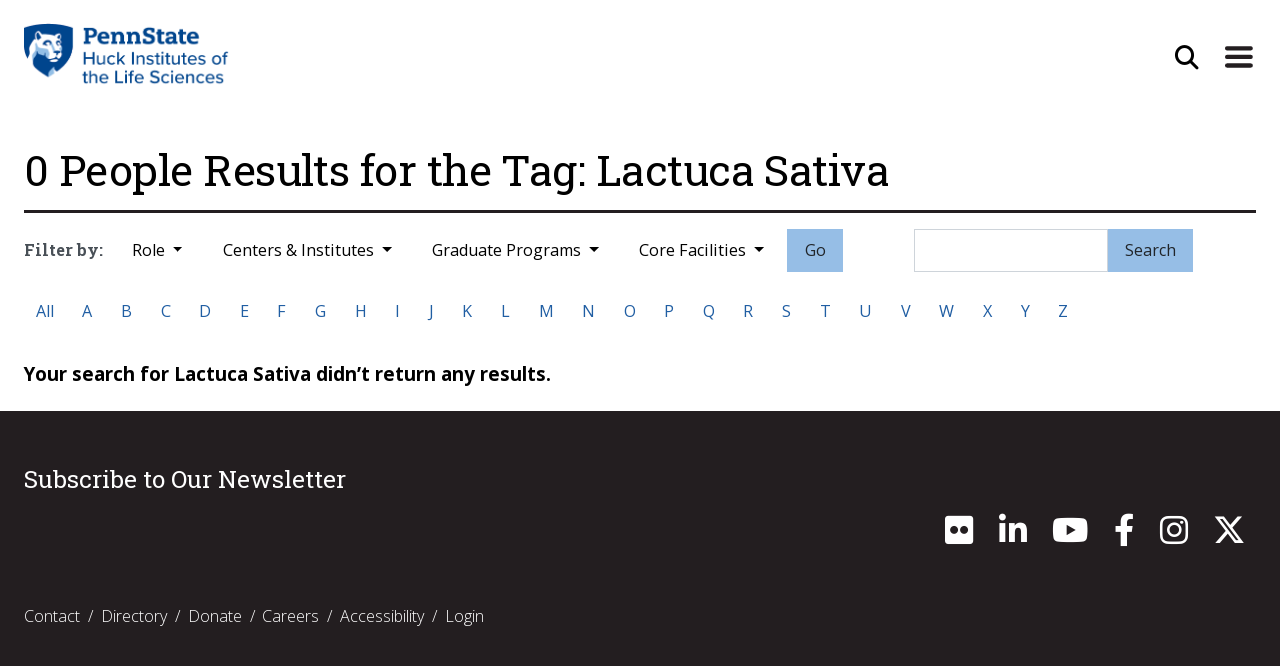

--- FILE ---
content_type: text/html; charset=UTF-8
request_url: https://www.huck.psu.edu/people/tags/Lactuca+Sativa
body_size: 7958
content:
<!DOCTYPE html>
<html lang="en" class="support-no-js">
<head>
<meta name="google-site-verification" content="GaOnOxiJ6yJXe0n3_iPKV_5t6RRm1vSmMiRRq28_YEU" />
<meta charset="utf-8">
<meta name="viewport" content="width=device-width, initial-scale=1">
<meta http-equiv="X-UA-Compatible" content="IE=edge">

<title>
            People Tag Search Results |
                                                    The Huck Institutes (en-US)
</title>

    <link rel="stylesheet" href="/assets/css/bootstrap-huck-custom-2018-V2.css">
    <link rel="stylesheet" href="/assets/css/bootstrap-huck-custom-2018-V2-addons.css">

    <!--
        <script defer src="/assets/fontawesome-5.2.0/js/solid.min.js"></script>
        <script defer src="/assets/fontawesome-5.2.0/js/brands.min.js"></script>
        <script defer src="/assets/fontawesome-5.2.0/js/fontawesome.min.js" data-search-pseudo-elements></script>
        <link rel="stylesheet" href="https://cdnjs.cloudflare.com/ajax/libs/font-awesome/6.4.0/css/all.min.css" integrity="sha512-iecdLmaskl7CVkqkXNQ/ZH/XLlvWZOJyj7Yy7tcenmpD1ypASozpmT/E0iPtmFIB46ZmdtAc9eNBvH0H/ZpiBw==" crossorigin="anonymous" referrerpolicy="no-referrer" />
    -->

<link rel="stylesheet" href="https://cdnjs.cloudflare.com/ajax/libs/font-awesome/6.4.2/css/all.min.css" integrity="sha512-z3gLpd7yknf1YoNbCzqRKc4qyor8gaKU1qmn+CShxbuBusANI9QpRohGBreCFkKxLhei6S9CQXFEbbKuqLg0DA==" crossorigin="anonymous" referrerpolicy="no-referrer" />

<script src="https://code.jquery.com/jquery-3.2.1.slim.min.js"></script>

<!-- TEST FOR PHOTOSWIPE -->
<link rel="stylesheet" href="https://cdnjs.cloudflare.com/ajax/libs/photoswipe/4.1.1/photoswipe.min.css">
<link rel="stylesheet" href="https://cdnjs.cloudflare.com/ajax/libs/photoswipe/4.1.1/default-skin/default-skin.min.css">


<meta name="twitter:card" content="summary" />

<!-- Description Meta Tags -->
	<!-- Default Values, LeMaster, 4/30/21 -->
	<meta name="description" content="Collaborative Discovery Brought to Life">
	<meta property="og:description" content="Collaborative Discovery Brought to Life" />
	<meta name="twitter:description" content="Collaborative Discovery Brought to Life" />

<meta property="og:locale" content="en_US" />
<meta property="og:url" content="https://www.huck.psu.edu/people/tags/Lactuca+Sativa" />

<!-- Type Meta Tags -->
  <meta property="og:type" content="profile" />


<!-- Title Meta Tags, edits made by LeMaster on 4/28,29/2021 -->
  <meta property="og:title" content="People Tag Search Results - The Huck Institutes (en-US)" />
  <meta name="twitter:title" content="People Tag Search Results - The Huck Institutes (en-US)" />

<!-- Image Meta Tags, edits made by LeMaster on 4/28,29/2021 -->


<!-- Global site tag (gtag.js) - Google Analytics -->
<script async src="https://www.googletagmanager.com/gtag/js?id=UA-2715909-1"></script>
<script>
  window.dataLayer = window.dataLayer || [];
  function gtag(){dataLayer.push(arguments);}
  gtag('js', new Date());

  gtag('config', 'UA-2715909-1');
</script>

</head>

<body>
<a id="skip" class="element-skipnav btn btn-primary" href="#main">Skip to Main Content</a>
<header class="container p-0">
    <nav class="navbar navbar-toggleable-md navbar-light bg-faded pt-3  ">
        <div id="navContainer" class="container-fluid pr-0 pl-3 pb-4 pb-lg-3 ">
            <div class="row w-100">
            <!-- logo wrapper -->
                                    <div class="col-6">
                                        <a class="" href="/"><img src="/assets/images/huck-logo.png" class="logo-huck" alt="Huck Institute Logo"></a>
                    </div>
                                            <!-- search button wrapper -->
                                    <div class="col-6 d-flex justify-content-end pr-0">
                                        <button aria-label="Open Site Search" type="button" class="btn btn-universal-search"
                            data-toggle="modal" data-target="#searchModal">
                            <i class="fas fa-search fa-lg"></i></button>
                        <button aria-label="Expand Site Navigation" class="navbar-toggler navbar-toggler-right" type="button" data-toggle="collapse" data-target="#navbarCollapse">
                            <span class="navbar-toggler-icon"></span>
                        </button>
                    </div>
            </div>
         
        </div>
        <!-- added segment request so padding goes to zero only for open nav on homepage -->
        <div class="mx-auto collapse navbar-collapse justify-content-between position-relative " id="navbarCollapse">
            <div class="d-flex justify-content-end">
                <img src="/assets/images/nav-arrow.png" class="nav-pointer" alt="">
            </div>
            <div class="navbar-background-wrap p-3" style="background-color:#efefef">
                <div class="container resources-for-group pl-0">
                    <ul class="list-inline smallResources">
                        <li class="list-inline-item">Resources For:</li>
                        <li class="list-inline-item">
                            <a class="nav-link" href="/resources/students">Students</a>
                        </li>
                        <li class="list-inline-item">
                            <a class="nav-link" href="/resources/postdocs">Postdocs</a>
                        </li>
                        <li class="list-inline-item">
                            <a class="nav-link" href="/resources/faculty">Faculty</a>
                        </li>
                        <li class="list-inline-item">
                            <a class="nav-link" href="/resources/partners">Partners</a>
                        </li>
                        <li class="list-inline-item">
                            <a class="nav-link" href="/resources/alumni">Alumni</a>
                        </li>
                    </ul>
                </div>
                <div class="container position-relative px-0 px-sm-4 mx-auto">
                    <ul class="navbar-nav">
                                                                                    <li class="nav-item">
                            <button aria-label="Expand About Section Menu" class="btn btn-link dropdown-toggle"
                                type="button" data-toggle="dropdown" aria-haspopup="true" aria-expanded="false">About <i
                                    class="fas fa-angle-down fa-lg"></i><i class="fas fa-angle-up fa-lg"></i>
                            </button>
                            <div class="dropdown-menu">
                                                                                                                                                <a class="dropdown-item" href="https://www.huck.psu.edu/about/welcome-video">Welcome Video</a>
                                                                                                                                                                                    <a class="dropdown-item" href="https://www.huck.psu.edu/about/leadership/leadership-overview">Leadership Overview</a>
                                                                                                                                                                                    <a class="dropdown-item" href="https://www.huck.psu.edu/about/vision/mission">Our Purpose</a>
                                                                                                                                                                                    <a class="dropdown-item" href="https://www.huck.psu.edu/about/learn-more/history">Our History</a>
                                                                                                                                                                                    <a class="dropdown-item" href="https://www.huck.psu.edu/about/collaborative-ventures/our-collaborative-ventures">Our Collaborative Ventures</a>
                                                                                                                                                                                    <a class="dropdown-item" href="https://www.huck.psu.edu/about/media-and-creative/our-media-creative-efforts">Our Media and Creative Efforts</a>
                                                                                                                                                                                    <a class="dropdown-item" href="https://www.huck.psu.edu/about/subscribe">Newsletter and Listserv</a>
                                                                                                                                                                                                                                                                                                                                                                                                                                                                                                                                                                                                                                                                                                                                                                                                                                                                                                                                                                                                                                                                                                                                                                                                                                                                                                                                                                                                                                                                                                                                                                                                                                                                                                                                                                                                                                                                                                                                                                                                                                                                                                                                                                                                                                                                                                                                                                                                                                                                                                                                                                                                                                                                                                                                                                                                                                                                                                                                                                                                                                                                                                                                                                                                                                                                                                                                                                                                                                                            <a class="dropdown-item dropdown-see-all" href="/about">See More About</a>
                            </div>
                        </li>
						
						<li class="nav-item">
                            <button aria-label="Expand Research Section Menu" class="btn btn-link dropdown-toggle"
                                type="button" data-toggle="dropdown" aria-haspopup="true" aria-expanded="false">Research <i
                                    class="fas fa-angle-down fa-lg"></i><i class="fas fa-angle-up fa-lg"></i>
                            </button>
                            <div class="dropdown-menu">
                                                                                                                                                                                                                                                                                                                                                                                                                                                                                                                                                                                                                                                                                                                                                                                                                                                                                                        <a class="dropdown-item" href="https://www.huck.psu.edu/research/huck-institutes-strategic-research-priorities">Huck Institutes Strategic Research Priorities</a>
                                                                                                                                                                                    <a class="dropdown-item" href="https://www.huck.psu.edu/research/cssi">Communication, Science, and Society Initiative (CSSI)</a>
                                                                                                                                                                                    <a class="dropdown-item" href="https://www.huck.psu.edu/research/seed-funding-large-proposal-catalysis">Seed Funding &amp; Large Proposal Catalysis</a>
                                                                                                                                                                                                                                                                                                                                                                                                                                                                                                                                                                                                                                                                                                                                                                                                                                                                                                                                                                                                                                                                                                                                                                                                                                                                                                                                                                                                                                                                                                                                                                                                                                                                                                                                                                                                                                                                                                                                                                                                                                                                                                                                                                                                                                                                                                                                                                                                                                                                                                                                                                                                                                                                                                                                                                                                                                                                                                                                                                                                                                                                                                                                    <!-- <a class="dropdown-item dropdown-see-all" href="/research">See More Research</a> -->
                            </div>
                        </li>
						
                        <li class="nav-item">
                            <button aria-label="Expand Graduate Studies Menu" class="btn btn-link dropdown-toggle"
                                type="button" data-toggle="dropdown" aria-haspopup="true" aria-expanded="false">Graduate
                                Programs <i class="fas fa-angle-down fa-lg"></i><i class="fas fa-angle-up fa-lg"></i>
                            </button>
                            <div class="dropdown-menu">
                                                                                                                                                                                                                                                                                                                                                                                                                                                                                                                                                                                                                                                                                                                                                                                                                                                                                                                                                                                                                                                                                                                                                                                                                                <a class="dropdown-item" href="https://www.huck.psu.edu/graduate-programs/bioinformatics-and-genomics">Bioinformatics and Genomics</a>
                                                                                                                                                                                    <a class="dropdown-item" href="https://www.huck.psu.edu/graduate-programs/ecology">Ecology</a>
                                                                                                                                                                                    <a class="dropdown-item" href="https://www.huck.psu.edu/graduate-programs/integrative-and-biomedical-physiology">Integrative and Biomedical Physiology</a>
                                                                                                                                                                                    <a class="dropdown-item" href="https://www.huck.psu.edu/graduate-programs/master-of-biotechnology">Master of Biotechnology</a>
                                                                                                                                                                                    <a class="dropdown-item" href="https://www.huck.psu.edu/graduate-programs/molecular-cellular-and-integrative-biosciences">Molecular, Cellular, and Integrative Biosciences</a>
                                                                                                                                                                                    <a class="dropdown-item" href="https://www.huck.psu.edu/graduate-programs/neuroscience">Neuroscience</a>
                                                                                                                                                                                    <a class="dropdown-item" href="https://www.huck.psu.edu/graduate-programs/plant-biology">Plant Biology</a>
                                                                                                                                                                                    <a class="dropdown-item" href="https://www.huck.psu.edu/graduate-programs/training-grants">Training Grants</a>
                                                                                                                                                                                                                                                                                                                                                                                                                                                                                                                                                                                                                                                                                                                                                                                                                                                                                                                                                                                                                                                                                                                                                                                                                                                                                                                                                                                                                                                                                                                                                                                                                                                                                                                                                                                                                                                                                                                                                                                                                                                                                                                                                                                                                                                                    <a class="dropdown-item dropdown-see-all" href="/graduate-programs">See All Graduate
                                    Programs</a>
                            </div>
                        </li>
						
                        <li class="nav-item">
                            <button aria-label="Expand Institutes and Centers Menu" class="btn btn-link dropdown-toggle"
                                type="button" data-toggle="dropdown" aria-haspopup="true"
                                aria-expanded="false">Institutes &amp; Centers <i class="fas fa-angle-down fa-lg"></i><i
                                    class="fas fa-angle-up fa-lg"></i>
                            </button>
                            <div class="dropdown-menu">
                                                                                                                                                                                                                                                                                                                                                                                                                                                                                                                                                                                                                                                                                                                                                                                                                                                                                                                                                                                                                                                                                                                                                                                                                                                                                                                                                                                                                                                                                                                                                                                                                                                                                                                                                                                                                                                                                                                                                                                                                                                                                                <a class="dropdown-item" href="https://www.huck.psu.edu/institutes-and-centers/center-for-biorenewables">Center for Biorenewables</a>
                                                                                                                                                                                    <a class="dropdown-item" href="https://www.huck.psu.edu/institutes-and-centers/center-for-infectious-disease-dynamics">Center for Infectious Disease Dynamics</a>
                                                                                                                                                                                    <a class="dropdown-item" href="https://www.huck.psu.edu/institutes-and-centers/center-of-excellence-in-industrial-biotechnology">Center of Excellence in Industrial Biotechnology</a>
                                                                                                                                                                                    <a class="dropdown-item" href="https://www.huck.psu.edu/institutes-and-centers/genome-sciences-institute">Genome Sciences Institute</a>
                                                                                                                                                                                    <a class="dropdown-item" href="https://www.huck.psu.edu/institutes-and-centers/insect-biodiversity-center">Insect Biodiversity Center</a>
                                                                                                                                                                                    <a class="dropdown-item" href="https://www.huck.psu.edu/institutes-and-centers/neuroscience-institute">Neuroscience Institute</a>
                                                                                                                                                                                    <a class="dropdown-item" href="https://www.huck.psu.edu/institutes-and-centers/microbiome-center">One Health Microbiome Center</a>
                                                                                                                                                                                    <a class="dropdown-item" href="https://www.huck.psu.edu/institutes-and-centers/plant-institute">Plant Institute</a>
                                                                                                                                                                                                                                                                                                                                                                                                                                                                                                                                                                                                                                                                                                                                                                                                                                                                                                                                                                                                                                                                                                                                                                                                                                                                                                                                                                                                    <a class="dropdown-item dropdown-see-all" href="/institutes-and-centers">See All
                                    Institutes &amp; Centers</a>
                            </div>
                        </li>
						
                        <li class="nav-item">
                            <button aria-label="Expand Core Facilities Menu" class="btn btn-link dropdown-toggle"
                                type="button" data-toggle="dropdown" aria-haspopup="true" aria-expanded="false">Core
                                Facilities <i class="fas fa-angle-down fa-lg"></i><i class="fas fa-angle-up fa-lg"></i>
                            </button>
                            <div class="dropdown-menu">
                                                                                                                                                                                                                                                                                                                                                                                                                                                                                                                                                                                                                                                                                                                                                                                                                                                                                                                                                                                                                                                                                                                                                                                                                                                                                                                                                                                                                                                                                                                                                                                                                                                                                                                                                                                                                                                                                                                                                                                                                                                                                                                                                                                                                                                                                                                                                                                                                                                                                                                                                                                                                                                                                                                                                                                                                                                                                                                                                                <a class="dropdown-item" href="https://www.huck.psu.edu/core-facilities/automated-biological-calorimetry-facility">Biomolecular Interactions Facility</a>
                                                                                                                                                                                    <a class="dropdown-item" href="https://www.huck.psu.edu/core-facilities/cryo-electron-microscopy-facility">Cryo-Electron Microscopy Facility</a>
                                                                                                                                                                                    <a class="dropdown-item" href="https://www.huck.psu.edu/core-facilities/fermentation-facility">CSL Behring Fermentation Facility</a>
                                                                                                                                                                                    <a class="dropdown-item" href="https://www.huck.psu.edu/core-facilities/flow-cytometry-facility">Flow Cytometry Facility</a>
                                                                                                                                                                                    <a class="dropdown-item" href="https://www.huck.psu.edu/core-facilities/genomics-core-facility">Genomics Core Facility</a>
                                                                                                                                                                                    <a class="dropdown-item" href="https://www.huck.psu.edu/core-facilities/high-field-magnetic-resonance-imaging-facility">High-Field Magnetic Resonance Imaging Facility</a>
                                                                                                                                                                                    <a class="dropdown-item" href="https://www.huck.psu.edu/core-facilities/metabolomics-core-facility">Metabolomics Core Facility</a>
                                                                                                                                                                                    <a class="dropdown-item" href="https://www.huck.psu.edu/core-facilities/microscopy-facility">Microscopy Facility</a>
                                                                                                                                                                                    <a class="dropdown-item" href="https://www.huck.psu.edu/core-facilities/proteomics-and-mass-spectrometry-core-facility">Proteomics and Mass Spectrometry Core Facility</a>
                                                                                                                                                                                    <a class="dropdown-item" href="https://www.huck.psu.edu/core-facilities/cell-culture-facility">Sartorius Cell Culture Facility</a>
                                                                                                                                                                                    <a class="dropdown-item" href="https://www.huck.psu.edu/core-facilities/x-ray-crystallography-facility">X-Ray Crystallography and Scattering Facility</a>
                                                                                                                                                                                                            <a class="dropdown-item dropdown-see-all" href="/core-facilities">See All Core
                                    Facilities</a>
                            </div>
                        </li>
						
                        						
                        <li class="nav-item">
                            <button aria-label="Expand Events Menu" class="btn btn-link dropdown-toggle" type="button"
                                data-toggle="dropdown" aria-haspopup="true" aria-expanded="false">Events 
                                <i class="fas fa-angle-down fa-lg"></i><i class="fas fa-angle-up fa-lg"></i>
                            </button>
                            <div class="dropdown-menu">
                                <a class="dropdown-item"
                                    href='/search/eventsResults?keywords="Infectious+Disease+Dynamics+Seminars"'>CIDD
                                    Seminars</a>
                                <a class="dropdown-item"
                                    href='/search/eventsResults?keywords="Distinguished+Lectures+in+Life+Science"'>Huck Distinguished
                                    Lectures in Life Sciences</a>
                                <a class="dropdown-item"
                                    href='/search/eventsResults?keywords="Ecology+Seminars"'>Ecology Seminars</a>
                                <a class="dropdown-item"
                                    href='/search/eventsResults?keywords="Millennium+Science+Café"'>Millennium Science
                                    Café Talks</a>
                                <a class="dropdown-item"
                                    href='/search/eventsResults?keywords="Neuroscience+Seminars"'>Neuroscience
                                    Seminars</a>
                                <a class="dropdown-item"
                                    href='/search/eventsResults?keywords="Plant+Biology+Seminars"'>Plant Biology
                                    Seminars</a>
                                <a class="dropdown-item dropdown-see-all" href="/events">See All Events</a>
                            </div>
                        </li>
						
                        <!-- <li class="nav-item">
                            <a class="nav-link" href="/people">Directory</a>
                        </li> -->
						
                        <li class="nav-item">
                            <a class="nav-link" href="/contact">Contact</a>
                        </li>
                    </ul>
                </div>
            </div>
        </div>
    </nav>
</header>
<!--<form action="https://www.huck.psu.edu/search/results">
    <input type="search" name="keywords" placeholder="Search">
    <input type="submit" value="Go">
</form> Search Modal -->


<div class="modal" id="searchModal" tabindex="-1" role="dialog" aria-labelledby="searchModalHeader" aria-hidden="true">

 <div class="modal-dialog modal-dialog-centered" role="document">


    <div class="modal-content">

  	  <button type="button" class="close" data-dismiss="modal" aria-label="Close">
  	  <i class="fas fa-times"></i>
        </button>


      <div class="modal-body">
       <form class="form-inline my-2 my-lg-0 js-append-around justify-content-center" action="https://www.huck.psu.edu/search/results">
	   <div class="form-group mb-2">
		   <h2 id="searchModalHeader" class="element-invisible">Site Search</h2>
						<input id="search-input" class="form-control" type="search" placeholder="Search the site" aria-label="Search" name="q">


						<button class="btn btn-primary" type="submit">Go</button>
	   </div>
	   </form>
      </div>

    </div>
  </div>
</div><main role="main" id="main">
	
<!-- template: peopleTagResults.html -->


<section class="container">
  <div class="row">
	<div class="col-md-12 pt-4">
		<h1>0 People Results for the Tag: Lactuca Sativa</h1 >
	</div>
  </div>
<style>
.remove {
	display: block;
	cursor: pointer;
	float: right;
	margin: -3px 0 0 10px;
	font-size: 1.2em;
	text-decoration: none !important;
	color: #e25d4a !important;
	background-image: none !important;
	font-weight: bold;
}
#filters-selected .filter {
	display: inline-block;
	padding: 0.5em 1em;
	margin: 0 0.5em 0 0;
	border: 1px solid #ccc;
	font-size: 0.7em;
}
</style>
<div class="row">
	<div class="col-md-12">
		<div class="directory-filter-group">
			<div id="filters-selected"></div>
			<div class="btn-group" id="role-group">
				<p class="directory-filter-callout">Filter by:</p>
				<button class="btn dropdown-toggle" data-toggle="dropdown" aria-haspopup="true" aria-expanded="false"
					id="role-btn">
					Role
				</button>
				<div class="dropdown-menu " data-filter-group="role" id="role">
					<a class="dropdown-item filter-btn" data-filter="Director" data-filter="director">Leadership</a>
					<a class="dropdown-item filter-btn" data-filter="Staff" data-filter="staff">Staff</a>
					<a class="dropdown-item filter-btn" data-filter="Post Doc">Postdocs</a>
					<a class="dropdown-item filter-btn" data-filter="Graduate Student">Graduate Students</a>
					<a class="dropdown-item filter-btn" data-filter="Faculty">Faculty</a>
					<a class="dropdown-item filter-btn" data-filter="Research Associate">Research Associates</a>
				</div>
			</div>
			<div class="btn-group" id="program-group">
				<button class="btn dropdown-toggle" data-toggle="dropdown" aria-haspopup="true" aria-expanded="false"
					id="program-btn">
					Centers &amp; Institutes
				</button>
				<div class="dropdown-menu dropdown-menu-right" data-filter-group="program" id="program">
				    					    					    					        <a class="dropdown-item filter-btn program" data-filter="center-for-biodevices">Center for Biodevices</a>
					    					        <a class="dropdown-item filter-btn program" data-filter="center-for-biorenewables">Center for Biorenewables</a>
					    					        <a class="dropdown-item filter-btn program" data-filter="center-for-brain-behavior-and-cognition">Center for Brain, Behavior, and Cognition</a>
					    					        <a class="dropdown-item filter-btn program" data-filter="center-for-cellular-dynamics">Center for Cellular Dynamics</a>
					    					        <a class="dropdown-item filter-btn program" data-filter="center-for-chemical-ecology">Center for Chemical Ecology</a>
					    					        <a class="dropdown-item filter-btn program" data-filter="center-for-computational-biology-and-bioinformatics">Center for Computational Biology and Bioinformatics</a>
					    					        <a class="dropdown-item filter-btn program" data-filter="center-for-eukaryotic-gene-regulation">Center for Eukaryotic Gene Regulation</a>
					    					        <a class="dropdown-item filter-btn program" data-filter="center-for-infectious-disease-dynamics">Center for Infectious Disease Dynamics</a>
					    					        <a class="dropdown-item filter-btn program" data-filter="center-for-malaria-research">Center for Malaria Research</a>
					    					        <a class="dropdown-item filter-btn program" data-filter="center-for-mathematical-biology">Center for Mathematical Biology</a>
					    					        <a class="dropdown-item filter-btn program" data-filter="center-for-mathematics-of-living-and-mimetic-matter">Center for Mathematics of Living and Mimetic Matter</a>
					    					        <a class="dropdown-item filter-btn program" data-filter="center-for-medical-genomics">Center for Medical Genomics</a>
					    					        <a class="dropdown-item filter-btn program" data-filter="center-for-molecular-immunology">Center for Molecular Immunology and Infectious Disease</a>
					    					        <a class="dropdown-item filter-btn program" data-filter="center-for-molecular-investigation-of-neurological-disorders">Center for Molecular Investigation of Neurological Disorders</a>
					    					        <a class="dropdown-item filter-btn program" data-filter="center-for-molecular-toxicology-and-carcinogenesis">Center for Molecular Toxicology and Carcinogenesis</a>
					    					        <a class="dropdown-item filter-btn program" data-filter="center-for-movement-science-and-technology">Center for Movement Science and Technology</a>
					    					        <a class="dropdown-item filter-btn program" data-filter="center-for-neural-engineering">Center for Neural Engineering</a>
					    					        <a class="dropdown-item filter-btn program" data-filter="center-for-neurotechnology-in-mental-health-research">Center for Neurotechnology in Mental Health Research</a>
					    					        <a class="dropdown-item filter-btn program" data-filter="center-for-pollinator-research">Center for Pollinator Research</a>
					    					        <a class="dropdown-item filter-btn program" data-filter="center-for-reproductive-biology-and-health">Center for Reproductive Biology and Health</a>
					    					        <a class="dropdown-item filter-btn program" data-filter="center-for-rna-molecular-biology">Center for RNA Molecular Biology</a>
					    					        <a class="dropdown-item filter-btn program" data-filter="center-for-root-and-rhizosphere-biology">Center for Root and Rhizosphere Biology</a>
					    					        <a class="dropdown-item filter-btn program" data-filter="center-for-structural-biology">Center for Structural Biology</a>
					    					        <a class="dropdown-item filter-btn program" data-filter="center-of-excellence-in-industrial-biotechnology">Center of Excellence in Industrial Biotechnology</a>
					    					        <a class="dropdown-item filter-btn program" data-filter="genome-sciences-institute">Genome Sciences Institute</a>
					    					        <a class="dropdown-item filter-btn program" data-filter="insect-biodiversity-center">Insect Biodiversity Center</a>
					    					        <a class="dropdown-item filter-btn program" data-filter="neuroscience-institute">Neuroscience Institute</a>
					    					        <a class="dropdown-item filter-btn program" data-filter="microbiome-center">One Health Microbiome Center</a>
					    					        <a class="dropdown-item filter-btn program" data-filter="plant-institute">Plant Institute</a>
					    									</div>
			</div>
			<div class="btn-group" id="graduate-group">
				<button class="btn dropdown-toggle" data-toggle="dropdown" aria-haspopup="true" aria-expanded="false"
					id="graduate-btn">
					Graduate Programs
				</button>
				<div class="dropdown-menu" data-filter-group="graduate" id="graduate">
                    					    					    					        <a class="dropdown-item filter-btn graduate" data-filter="bioinformatics-and-genomics">Bioinformatics and Genomics</a>
					    					        <a class="dropdown-item filter-btn graduate" data-filter="ecology">Ecology</a>
					    					        <a class="dropdown-item filter-btn graduate" data-filter="integrative-and-biomedical-physiology">Integrative and Biomedical Physiology</a>
					    					        <a class="dropdown-item filter-btn graduate" data-filter="master-of-biotechnology">Master of Biotechnology</a>
					    					        <a class="dropdown-item filter-btn graduate" data-filter="molecular-cellular-and-integrative-biosciences">Molecular, Cellular, and Integrative Biosciences</a>
					    					        <a class="dropdown-item filter-btn graduate" data-filter="neuroscience">Neuroscience</a>
					    					        <a class="dropdown-item filter-btn graduate" data-filter="plant-biology">Plant Biology</a>
					    					        <a class="dropdown-item filter-btn graduate" data-filter="training-grants">Training Grants</a>
					                        				</div>
			</div>
			<div class="btn-group" id="facility-group">
				<button class="btn dropdown-toggle" data-toggle="dropdown" aria-haspopup="true" aria-expanded="false"
					id="facility-btn">
					Core Facilities
				</button>
				<div class="dropdown-menu dropdown-menu-right" id="facility">
																			    <a class="dropdown-item filter-btn facility" data-filter="automated-biological-calorimetry-facility">Biomolecular Interactions Facility</a>
										    <a class="dropdown-item filter-btn facility" data-filter="cryo-electron-microscopy-facility">Cryo-Electron Microscopy Facility</a>
										    <a class="dropdown-item filter-btn facility" data-filter="fermentation-facility">CSL Behring Fermentation Facility</a>
										    <a class="dropdown-item filter-btn facility" data-filter="flow-cytometry-facility">Flow Cytometry Facility</a>
										    <a class="dropdown-item filter-btn facility" data-filter="genomics-core-facility">Genomics Core Facility</a>
										    <a class="dropdown-item filter-btn facility" data-filter="high-field-magnetic-resonance-imaging-facility">High-Field Magnetic Resonance Imaging Facility</a>
										    <a class="dropdown-item filter-btn facility" data-filter="metabolomics-core-facility">Metabolomics Core Facility</a>
										    <a class="dropdown-item filter-btn facility" data-filter="microscopy-facility">Microscopy Facility</a>
										    <a class="dropdown-item filter-btn facility" data-filter="proteomics-and-mass-spectrometry-core-facility">Proteomics and Mass Spectrometry Core Facility</a>
										    <a class="dropdown-item filter-btn facility" data-filter="cell-culture-facility">Sartorius Cell Culture Facility</a>
										    <a class="dropdown-item filter-btn facility" data-filter="x-ray-crystallography-facility">X-Ray Crystallography and Scattering Facility</a>
													</div>
			</div>
			<div style="display:none">
				<input id="search-input-role" class="form-control" type="text" name="role-keyword"
					placeholder="Search by Facility, Center or Graduate Program" aria-label="Search">
				<input id="search-input-center" class="form-control" type="text" name="center-keyword"
					placeholder="Search by Facility, Center or Graduate Program" aria-label="Search">
				<input id="search-input-grads" class="form-control" type="text" name="grads-keyword"
					placeholder="Search by Facility, Center or Graduate Program" aria-label="Search">
				<input id="search-input-facil" class="form-control" type="text" name="facil-keyword"
					placeholder="Search by Facility, Center or Graduate Program" aria-label="Search">
			</div>
			<form class="d-inline my-0 justify-content-center form-small" action="https://www.huck.psu.edu/search/peopleResults">
				<div style="display:none">
					<input id="search-input-centers" class="form-control" type="text" name="keywords"
						placeholder="Search by Facility, Center or Graduate Program" aria-label="Search">
				</div>
				<button id="go-button" class="btn btn-primary" type="submit">Go</button>
			</form>
			<div class="d-inline-block ml-md-5">
				<form class="form-inline my-0 justify-content-center form-small"
					action="https://www.huck.psu.edu/search/peopleResults">
					<div class="form-group mb-2">
						<input id="search-location" style="display:none;" type="text" name="from" value="search">
						<input id="search-input" class="form-control" type="text" name="keywords" placeholder=""
							aria-label="Search">
						<button class="btn btn-primary" type="submit">Search</button>
					</div>
				</form>
			</div>
			<div class="directory-alpha-filter mt-2">
				<div class="btn-group" role="group" data-filter-group="alpha">
					<a href="/people " class="btn btn-default filter-btn" data-filter="">All</button></a>
					<a href="/people/a " class="btn btn-default filter-btn" data-filter=".a">A</button></a>
					<a href="/people/b " class="btn btn-default filter-btn" data-filter=".b">B</button></a>
					<a href="/people/c " class="btn btn-default filter-btn" data-filter=".c">C</button></a>
					<a href="/people/d " class="btn btn-default filter-btn" data-filter=".d">D</button></a>
					<a href="/people/e " class="btn btn-default filter-btn" data-filter=".e">E</button></a>
					<a href="/people/f " class="btn btn-default filter-btn" data-filter=".f">F</button></a>
					<a href="/people/g " class="btn btn-default filter-btn" data-filter=".g">G</button></a>
					<a href="/people/h " class="btn btn-default filter-btn" data-filter=".h">H</button></a>
					<a href="/people/i " class="btn btn-default filter-btn" data-filter=".i">I</button></a>
					<a href="/people/j " class="btn btn-default filter-btn" data-filter=".j">J</button></a>
					<a href="/people/k " class="btn btn-default filter-btn" data-filter=".k">K</button></a>
					<a href="/people/l " class="btn btn-default filter-btn" data-filter=".l">L</button></a>
					<a href="/people/m " class="btn btn-default filter-btn" data-filter=".m">M</button></a>
					<a href="/people/n " class="btn btn-default filter-btn" data-filter=".n">N</button></a>
					<a href="/people/o " class="btn btn-default filter-btn" data-filter=".o">O</button></a>
					<a href="/people/p " class="btn btn-default filter-btn" data-filter=".p">P</button></a>
					<a href="/people/q " class="btn btn-default filter-btn" data-filter=".q">Q</button></a>
					<a href="/people/r " class="btn btn-default filter-btn" data-filter=".r">R</button></a>
					<a href="/people/s " class="btn btn-default filter-btn" data-filter=".s">S</button></a>
					<a href="/people/t " class="btn btn-default filter-btn" data-filter=".t">T</button></a>
					<a href="/people/u " class="btn btn-default filter-btn" data-filter=".u">U</button></a>
					<a href="/people/v " class="btn btn-default filter-btn" data-filter=".v">V</button></a>
					<a href="/people/w " class="btn btn-default filter-btn" data-filter=".w">W</button></a>
					<a href="/people/x " class="btn btn-default filter-btn" data-filter=".x">X</button></a>
					<a href="/people/y " class="btn btn-default filter-btn" data-filter=".y">Y</button></a>
					<a href="/people/z " class="btn btn-default filter-btn" data-filter=".z">Z</button></a>
				</div>
			</div>
		</div>
	</div>
</div>
    <p><br/><strong>Your search for Lactuca Sativa didn’t return any results.</strong></p>
</div>
<script>
//If image returns 404 error, replace with default image
function ImgError(source){
    source.src = "/assets/images/default-placeholder-300x300.png";
    source.onerror = "";
    return true;
}
</script>
</main>
<footer class="container-fluid text-white py-3">
	<div class="container px-0">
		
<!-- LeMASTER 7/7/2020, updated 8/17/2020 -->
	<button onclick="fnTopOfPage()" id="btnBackToTop" title="Back to Top"><font size="+3">^</font><br>TOP</button>
	<script>
		var mybutton = document.getElementById("btnBackToTop");

		window.onscroll = function() {fnAppearOnScroll()};

		function fnAppearOnScroll() {
		  if (document.body.scrollTop > 300 || document.documentElement.scrollTop > 300) {
			mybutton.style.display = "block";
		  } else {
			mybutton.style.display = "none";
		  }
		}

		function fnTopOfPage() {
		  document.body.scrollTop = 0;
		  document.documentElement.scrollTop = 0;
		}
	</script>			
		
	<div class="row">
		<div class="col text-center text-md-left">

<!-- <a href="/"><img src="/assets/images/huck-mark.png" alt="Huck Identity Mark" class="huck-mark d-block mx-auto my-3"></a> -->
&nbsp;

<p class="h4 mb-2">Subscribe to Our Newsletter</p>

<div class="row">
<div class="col-md-6">

<!-- Mailchimp Horizontal Form Embed
<form action="https://psu.us18.list-manage.com/subscribe/post?u=099aa495461ab5b001c475bdd&amp;id=865c127b1e" method="post" id="mc-embedded-subscribe-form" name="mc-embedded-subscribe-form" class="form-inline my-2 my-lg-0 justify-content-center justify-content-md-start" target="_blank" novalidate>
<input id="enews-input" class="form-control" type="email" value="" name="EMAIL" id="mce-EMAIL" placeholder="E-mail Address" aria-label="Email Address">
<div style="position: absolute; left: -5000px;" aria-hidden="true"><input type="text" name="b_099aa495461ab5b001c475bdd_8eb44ba974" tabindex="-1" value=""></div>
<input type="submit" value="Subscribe" name="subscribe" id="mc-embedded-subscribe" class="button btn btn-primary my-2 my-sm-0">
</form> -->
	
<!-- BEGIN Beehiiv Form Embed -->
	<iframe src="https://embeds.beehiiv.com/85b919b3-8138-40f7-b3b7-c5ff48ef1081?slim=true" data-test-id="beehiiv-embed" height="52" frameborder="0" scrolling="no" style="margin: 0; border-radius: 0px !important; background-color: transparent;"></iframe>
<!-- END Beehiiv Form Embed -->


</div>

		<div class="col-md-6">
<aside class="icons-social-media ml-0 mt-2 d-md-flex justify-content-md-end">
<ul class="list-inline">

<li><a href="https://www.flickr.com/photos/huckinstitutes/" target="_blank"><i class="fab fa-flickr fa-2x"></i><span>Flickr</span></a></li>
<li><a href="https://www.linkedin.com/company/huck-institutes-of-the-life-sciences/" target="_blank"><i class="fab fa-linkedin-in fa-2x"></i><span>LinkedIn</span></a></li>
<!-- <li><a href="https://www.tiktok.com/@huckinstitutes" target="_blank"><i class="fa-brands fa-tiktok fa-2x"></i><span>TikTok</span></a></li> -->
<li><a href="https://www.youtube.com/channel/UCZWsGu0XPmpg0hs7etQLcfQ" target="_blank"><i class="fab fa-youtube fa-2x"></i><span>YouTube</span></a></li>
<li><a href="https://www.facebook.com/huckinstitutes/" target="_blank"><i class="fab fa-facebook-f fa-2x"></i><span>Facebook</span></a></li>
<li><a href="https://www.instagram.com/huckinstitutes/" target="_blank"><i class="fab fa-instagram fa-2x"></i><span>Instagram</span></a></li>	
<li><a href="https://twitter.com/huckinstitutes" target="_blank"><i class="fab fa-x-twitter fa-2x"></i><span>Twitter</span></a></li>

</ul>
</aside>
		</div>
</div>

<ul class="footer-actions list-inline list-inline-dividers">
	<li class="list-inline-item"><a href="/contact">Contact</a></li>	
	<li class="list-inline-item"><a href="/people">Directory</a></li>
	<li class="list-inline-item"><a href="/resources/alumni/giving-to-the-huck">Donate</a></li>
	<li class="list-inline-item"><a href="/about/careers">Careers</a></li>
	<li class="list-inline-item"><a href="https://www.psu.edu/accessibilitystatement" target="_blank">Accessibility</a></li>
	<li class="list-inline-item"><a href="/admin">Login</a></li>
        <!-- This is the important part -->
        </ul>


<ul class="copyright list-inline list-inline-dividers accessible-light-gray">
	<li class="list-inline-item">Copyright © <span>2025</span> <a href="https://www.psu.edu/" target="_blank">The Pennsylvania State University</a></li>
	<li class="list-inline-item"><a href="http://www.psu.edu/legal-statements" target="_blank">Privacy &amp; Legal statements</a></li>
</ul>

		</div>
   </div>
	</div>
</footer>
<!-- JS Files -->

<script src="/assets/bootstrap/dist/js/bootstrap.bundle.js"></script>
<script src="/assets/offcanvas/js/modernizr.js"></script>
<script src="/assets/offcanvas/js/js-offcanvas.pkgd.js"></script>
<!-- Custom scripts -->
<script src="/assets/js/scripts.js?v=10"></script>

  <script src="/assets/js/jquery.bcSwipe.min.js"></script>
  <script>
    $('.carousel').bcSwipe({ threshold: 50 });
  </script>

<!-- register formie forms -->
<!-- polyfill for fetch and promise -->
<script src="https://cdnjs.cloudflare.com/polyfill/v3/polyfill.min.js?features=fetch,Promise"></script>

<!-- register formie forms -->

</body>
</html>


--- FILE ---
content_type: text/css
request_url: https://www.huck.psu.edu/assets/css/bootstrap-huck-custom-2018-V2.css
body_size: 41266
content:
/*!
 * Bootstrap v4.1.1 (https://getbootstrap.com/)
 * Copyright 2011-2018 The Bootstrap Authors
 * Copyright 2011-2018 Twitter, Inc.
 * Licensed under MIT (https://github.com/twbs/bootstrap/blob/master/LICENSE)
 */
/* ----------------------------------------------------------

CORE BOOTSTRAP FUNCTION SCSS

Do not change this file. Import ahead of custom variables for color transforms.

---------------------------------------------------------- */
/* ----------------------------------------------------------

CUSTOMIZATION

These are all of the variables from the stock bootstrap _variables

Remove !default to override

---------------------------------------------------------- */
/* lightest to pass WCAG AAA on black */
/* link blue */
/* generic penn state colors */
/* darker navy */
/* logo navy */
/* teal */
/* yellow */
@import url("https://fonts.googleapis.com/css?family=Open+Sans:300,300i,400,400i,600,600i,700,700i|Roboto+Slab:300,400,700");
/* no way to have tb different from lr so override below */
/* ----------------------------------------------------------

CORE BOOTSTRAP SCSS

Do not change any of these files.

---------------------------------------------------------- */
:root {
  --blue: #007bff;
  --indigo: #6610f2;
  --purple: #6f42c1;
  --pink: #e83e8c;
  --red: #dc3545;
  --orange: #fd7e14;
  --yellow: #ffc107;
  --green: #28a745;
  --teal: #20c997;
  --cyan: #17a2b8;
  --white: #fff;
  --gray: #6c757d;
  --gray-dark: #343a40;
  --primary: #96BEE6;
  --secondary: #6c757d;
  --success: #28a745;
  --info: #17a2b8;
  --warning: #ffc107;
  --danger: #dc3545;
  --light: #eff0f0;
  --dark: #343a40;
  --beaver-blue: #1E417B;
  --huck-accent: #76DAB3;
  --breakpoint-xs: 0;
  --breakpoint-sm: 576px;
  --breakpoint-md: 768px;
  --breakpoint-lg: 992px;
  --breakpoint-xl: 1200px;
  --breakpoint-xxl: 1440px;
  --breakpoint-xxxl: 1600px;
  --breakpoint-xxxxl: 1800px;
  --font-family-sans-serif: "Open Sans", sans-serif;
  --font-family-monospace: SFMono-Regular, Menlo, Monaco, Consolas, "Liberation Mono", "Courier New", monospace; }

*,
*::before,
*::after {
  box-sizing: border-box; }

html {
  font-family: sans-serif;
  line-height: 1.15;
  -webkit-text-size-adjust: 100%;
  -ms-text-size-adjust: 100%;
  -ms-overflow-style: scrollbar;
  -webkit-tap-highlight-color: rgba(35, 30, 32, 0); }

@-ms-viewport {
  width: device-width; }

article, aside, figcaption, figure, footer, header, hgroup, main, nav, section {
  display: block; }

body {
  margin: 0;
  font-family: "Roboto Slab", serif;
  font-size: 1rem;
  font-weight: 400;
  line-height: 1.6;
  /* color: #231e20; Color change to black made on 4/20/21 LeMaster */
  color: #000000;
  text-align: left;
  background-color: #fff; }

[tabindex="-1"]:focus {
  outline: 0 !important; }

hr {
  box-sizing: content-box;
  height: 0;
  overflow: visible; }

h1, h2, h3, h4, h5, h6 {
  margin-top: 0;
  margin-bottom: 0.75rem; }

p {
  margin-top: 0;
  margin-bottom: 1rem; }

abbr[title],
abbr[data-original-title] {
  text-decoration: underline;
  text-decoration: underline dotted;
  cursor: help;
  border-bottom: 0; }

address {
  margin-bottom: 1rem;
  font-style: normal;
  line-height: inherit; }

ol,
ul,
dl {
  margin-top: 0;
  margin-bottom: 1rem; }

ol ol,
ul ul,
ol ul,
ul ol {
  margin-bottom: 0; }

/* BEGIN LeMaster 12/09/2020 */
ul.errors.help-block {
  padding: 0 20px;
  margin: 0;
  color: red !important;
}

ul.errors {
  padding: 0 20px;
  margin: 0;
  color: #d00 !important;
}

ul.errors > li {
  font-size: 16px;
  color: red !important;
}

.errors {
  color: red !important;
}
/* END LeMaster */

ul.linkList li a:link {
  color: #005FA9 !important;
}
ul.linkList li a:hover {
  text-decoration: underline !important;
}

dt {
  font-weight: 700; }

dd {
  margin-bottom: .5rem;
  margin-left: 0; }

blockquote {
  margin: 0 0 1rem; }

dfn {
  font-style: italic; }

b,
strong {
  font-weight: bolder; }

small {
  font-size: 80%; }

sub,
sup {
  position: relative;
  font-size: 75%;
  line-height: 0;
  vertical-align: baseline; }

sub {
  bottom: -.25em; }

sup {
  top: -.5em; }

a {
  color: #005FA9;
  text-decoration: none;
  background-color: transparent;
  -webkit-text-decoration-skip: objects; }
  a:hover {
    color: #5898d7;
    text-decoration: none; }

a:not([href]):not([tabindex]) {
  color: inherit;
  text-decoration: none; }
  a:not([href]):not([tabindex]):hover, a:not([href]):not([tabindex]):focus {
    color: inherit;
    text-decoration: none; }
  a:not([href]):not([tabindex]):focus {
    outline: 0; }

pre,
code,
kbd,
samp {
  font-family: SFMono-Regular, Menlo, Monaco, Consolas, "Liberation Mono", "Courier New", monospace;
  font-size: 1em; }

pre {
  margin-top: 0;
  margin-bottom: 1rem;
  overflow: auto;
  -ms-overflow-style: scrollbar; }

figure {
  margin: 0 0 1rem; }

img {
  vertical-align: middle;
  border-style: none; }

svg:not(:root) {
  overflow: hidden; }

table {
  border-collapse: collapse; }

caption {
  padding-top: 0.75rem;
  padding-bottom: 0.75rem;
  color: #6c757d;
  text-align: left;
  caption-side: bottom; }

th {
  text-align: inherit; }

label {
  display: inline-block;
  margin-bottom: 0; }

button {
  border-radius: 0; }

button:focus {
  outline: 1px dotted;
  outline: 5px auto -webkit-focus-ring-color; }

input,
button,
select,
optgroup,
textarea {
  margin: 0;
  font-family: inherit;
  font-size: inherit;
  line-height: inherit; }

button,
input {
  overflow: visible; }

button,
select {
  text-transform: none; }

button,
html [type="button"],
[type="reset"],
[type="submit"] {
  -webkit-appearance: button; }

button::-moz-focus-inner,
[type="button"]::-moz-focus-inner,
[type="reset"]::-moz-focus-inner,
[type="submit"]::-moz-focus-inner {
  padding: 0;
  border-style: none; }

input[type="radio"],
input[type="checkbox"] {
  box-sizing: border-box;
  padding: 0; }

input[type="date"],
input[type="time"],
input[type="datetime-local"],
input[type="month"] {
  -webkit-appearance: listbox; }

textarea {
  overflow: auto;
  resize: vertical; }

fieldset {
  min-width: 0;
  padding: 0;
  margin: 0;
  border: 0; }

legend {
  display: block;
  width: 100%;
  max-width: 100%;
  padding: 0;
  margin-bottom: .5rem;
  font-size: 1.5rem;
  line-height: inherit;
  color: inherit;
  white-space: normal; }

progress {
  vertical-align: baseline; }

[type="number"]::-webkit-inner-spin-button,
[type="number"]::-webkit-outer-spin-button {
  height: auto; }

[type="search"] {
  outline-offset: -2px;
  -webkit-appearance: none; }

[type="search"]::-webkit-search-cancel-button,
[type="search"]::-webkit-search-decoration {
  -webkit-appearance: none; }

::-webkit-file-upload-button {
  font: inherit;
  -webkit-appearance: button; }

output {
  display: inline-block; }

summary {
  display: list-item;
  cursor: pointer; }

template {
  display: none; }

[hidden] {
  display: none !important; }

h1, h2, h3, h4, h5, h6,
.h1, .h2, .h3, .h4, .h5, .h6 {
  margin-bottom: 0.75rem;
  font-family: inherit;
  font-weight: 500;
  line-height: 1.1;
  color: inherit; }

h1, .h1 {
  font-size: 2rem; }

h2, .h2 {
  font-size: 1.5rem; }

h3, .h3 {
  font-size: 1.25rem; }

h4, .h4 {
  font-size: 1.125rem; }

h5, .h5 {
  font-size: 1rem; }

h6, .h6 {
  font-size: 1rem; }

.lead {
  font-size: 1rem;
  font-weight: 300; }

.display-1 {
  font-size: 4.5rem;
  font-weight: 300;
  line-height: 1.1; }

.display-2 {
  font-size: 3.25rem;
  font-weight: 300;
  line-height: 1.1; }

.display-3 {
  font-size: 2.75rem;
  font-weight: 300;
  line-height: 1.1; }

.display-4 {
  font-size: 2.25rem;
  font-weight: 300;
  line-height: 1.1; }

hr {
  margin-top: 1rem;
  margin-bottom: 1rem;
  border: 0;
  border-top: 1px solid rgba(35, 30, 32, 0.1); }

/* 2024-06-06 LeMASTER: Created for Center for Structural Biology gallery */
hr.blueline {
  margin-top: 2rem;
  margin-bottom: 2rem;
  border: 0;
  border-top: 4px solid #96BEE5;
  border-radius: 4px;
}

small,
.small {
  font-size: 80%;
  font-weight: 400; }

smallResources,
.smallResources {
  font-size: 90% !important;
  font-weight: 600 !important; }

mark,
.mark {
  padding: 0.2em;
  background-color: #fcf8e3; }

.list-unstyled {
  padding-left: 0;
  list-style: none; }

.list-inline {
  padding-left: 0;
  list-style: none; }

.list-inline-item {
  display: inline-block; }
  .list-inline-item:not(:last-child) {
    margin-right: 0.5rem; }

.initialism {
  font-size: 90%;
  text-transform: uppercase; }

.blockquote {
  margin-bottom: 1rem;
  font-size: 1.25rem; }

.blockquote-footer {
  display: block;
  font-size: 80%;
  color: #6c757d; }
  .blockquote-footer::before {
    content: "\2014 \00A0"; }

.img-fluid {
  max-width: 100%;
  height: auto; }

.img-thumbnail {
  padding: 0.25rem;
  background-color: #fff;
  border: 1px solid #dee2e6;
  border-radius: 0.25rem;
  max-width: 100%;
  height: auto; }

.figure {
  display: inline-block; }

.figure-img {
  margin-bottom: 0.5rem;
  line-height: 1; }

.figure-caption {
  font-size: 90%;
  color: #6c757d; }

code {
  font-size: 87.5%;
  color: #e83e8c;
  word-break: break-word; }
  a > code {
    color: inherit; }

kbd {
  padding: 0.2rem 0.4rem;
  font-size: 87.5%;
  color: #fff;
  background-color: #212529;
  border-radius: 0.2rem; }
  kbd kbd {
    padding: 0;
    font-size: 100%;
    font-weight: 700; }

pre {
  display: block;
  font-size: 87.5%;
  color: #212529; }
  pre code {
    font-size: inherit;
    color: inherit;
    word-break: normal; }

.pre-scrollable {
  max-height: 340px;
  overflow-y: scroll; }

.container {
  width: 100%;
  padding-right: 24px;
  padding-left: 24px;
  margin-right: auto;
  margin-left: auto; }
  @media (min-width: 576px) {
    .container {
      max-width: 624px; } }
  @media (min-width: 768px) {
    .container {
      max-width: 816px; } }
  @media (min-width: 992px) {
    .container {
      max-width: 1040px; } }
  @media (min-width: 1200px) {
    .container {
      max-width: 1280px; } }
  @media (min-width: 1440px) {
    .container {
      max-width: 1360px; } }
  @media (min-width: 1600px) {
    .container {
      max-width: 1360px; } }
  @media (min-width: 1800px) {
    .container {
      max-width: 1440px; } }

.container-fluid {
  width: 100%;
  padding-right: 24px;
  padding-left: 24px;
  margin-right: auto;
  margin-left: auto; }

.row {
  display: flex;
  flex-wrap: wrap;
  margin-right: -24px;
  margin-left: -24px; }

.no-gutters {
  margin-right: 0;
  margin-left: 0; }
  .no-gutters > .col,
  .no-gutters > [class*="col-"] {
    padding-right: 0;
    padding-left: 0; }

.col-1, .col-2, .col-3, .col-4, .col-5, .col-6, .col-7, .col-8, .col-9, .col-10, .col-11, .col-12, .col,
.col-auto, .col-sm-1, .col-sm-2, .col-sm-3, .col-sm-4, .col-sm-5, .col-sm-6, .col-sm-7, .col-sm-8, .col-sm-9, .col-sm-10, .col-sm-11, .col-sm-12, .col-sm,
.col-sm-auto, .col-md-1, .col-md-2, .col-md-3, .col-md-4, .col-md-5, .col-md-6, .col-md-7, .col-md-8, .col-md-9, .col-md-10, .col-md-11, .col-md-12, .col-md,
.col-md-auto, .col-lg-1, .col-lg-2, .col-lg-3, .col-lg-4, .col-lg-5, .col-lg-6, .col-lg-7, .col-lg-8, .col-lg-9, .col-lg-10, .col-lg-11, .col-lg-12, .col-lg,
.col-lg-auto, .col-xl-1, .col-xl-2, .col-xl-3, .col-xl-4, .col-xl-5, .col-xl-6, .col-xl-7, .col-xl-8, .col-xl-9, .col-xl-10, .col-xl-11, .col-xl-12, .col-xl,
.col-xl-auto, .col-xxl-1, .col-xxl-2, .col-xxl-3, .col-xxl-4, .col-xxl-5, .col-xxl-6, .col-xxl-7, .col-xxl-8, .col-xxl-9, .col-xxl-10, .col-xxl-11, .col-xxl-12, .col-xxl,
.col-xxl-auto, .col-xxxl-1, .col-xxxl-2, .col-xxxl-3, .col-xxxl-4, .col-xxxl-5, .col-xxxl-6, .col-xxxl-7, .col-xxxl-8, .col-xxxl-9, .col-xxxl-10, .col-xxxl-11, .col-xxxl-12, .col-xxxl,
.col-xxxl-auto, .col-xxxxl-1, .col-xxxxl-2, .col-xxxxl-3, .col-xxxxl-4, .col-xxxxl-5, .col-xxxxl-6, .col-xxxxl-7, .col-xxxxl-8, .col-xxxxl-9, .col-xxxxl-10, .col-xxxxl-11, .col-xxxxl-12, .col-xxxxl,
.col-xxxxl-auto {
  position: relative;
  width: 100%;
  min-height: 1px;
  padding-right: 24px;
  padding-left: 24px; }

.col {
  flex-basis: 0;
  flex-grow: 1;
  max-width: 100%; }

.col-auto {
  flex: 0 0 auto;
  width: auto;
  max-width: none; }

.col-1 {
  flex: 0 0 8.3333333333%;
  max-width: 8.3333333333%; }

.col-2 {
  flex: 0 0 16.6666666667%;
  max-width: 16.6666666667%; }

.col-3 {
  flex: 0 0 25%;
  max-width: 25%; }

.col-4 {
  flex: 0 0 33.3333333333%;
  max-width: 33.3333333333%; }

.col-5 {
  flex: 0 0 41.6666666667%;
  max-width: 41.6666666667%; }

.col-6 {
  flex: 0 0 50%;
  max-width: 50%; }

.col-7 {
  flex: 0 0 58.3333333333%;
  max-width: 58.3333333333%; }

.col-8 {
  flex: 0 0 66.6666666667%;
  max-width: 66.6666666667%; }

.col-9 {
  flex: 0 0 75%;
  max-width: 75%; }

.col-10 {
  flex: 0 0 83.3333333333%;
  max-width: 83.3333333333%; }

.col-11 {
  flex: 0 0 91.6666666667%;
  max-width: 91.6666666667%; }

.col-12 {
  flex: 0 0 100%;
  max-width: 100%; }

.order-first {
  order: -1; }

.order-last {
  order: 13; }

.order-0 {
  order: 0; }

.order-1 {
  order: 1; }

.order-2 {
  order: 2; }

.order-3 {
  order: 3; }

.order-4 {
  order: 4; }

.order-5 {
  order: 5; }

.order-6 {
  order: 6; }

.order-7 {
  order: 7; }

.order-8 {
  order: 8; }

.order-9 {
  order: 9; }

.order-10 {
  order: 10; }

.order-11 {
  order: 11; }

.order-12 {
  order: 12; }

.offset-1 {
  margin-left: 8.3333333333%; }

.offset-2 {
  margin-left: 16.6666666667%; }

.offset-3 {
  margin-left: 25%; }

.offset-4 {
  margin-left: 33.3333333333%; }

.offset-5 {
  margin-left: 41.6666666667%; }

.offset-6 {
  margin-left: 50%; }

.offset-7 {
  margin-left: 58.3333333333%; }

.offset-8 {
  margin-left: 66.6666666667%; }

.offset-9 {
  margin-left: 75%; }

.offset-10 {
  margin-left: 83.3333333333%; }

.offset-11 {
  margin-left: 91.6666666667%; }

@media (min-width: 576px) {
  .col-sm {
    flex-basis: 0;
    flex-grow: 1;
    max-width: 100%; }
  .col-sm-auto {
    flex: 0 0 auto;
    width: auto;
    max-width: none; }
  .col-sm-1 {
    flex: 0 0 8.3333333333%;
    max-width: 8.3333333333%; }
  .col-sm-2 {
    flex: 0 0 16.6666666667%;
    max-width: 16.6666666667%; }
  .col-sm-3 {
    flex: 0 0 25%;
    max-width: 25%; }
  .col-sm-4 {
    flex: 0 0 33.3333333333%;
    max-width: 33.3333333333%; }
  .col-sm-5 {
    flex: 0 0 41.6666666667%;
    max-width: 41.6666666667%; }
  .col-sm-6 {
    flex: 0 0 50%;
    max-width: 50%; }
  .col-sm-7 {
    flex: 0 0 58.3333333333%;
    max-width: 58.3333333333%; }
  .col-sm-8 {
    flex: 0 0 66.6666666667%;
    max-width: 66.6666666667%; }
  .col-sm-9 {
    flex: 0 0 75%;
    max-width: 75%; }
  .col-sm-10 {
    flex: 0 0 83.3333333333%;
    max-width: 83.3333333333%; }
  .col-sm-11 {
    flex: 0 0 91.6666666667%;
    max-width: 91.6666666667%; }
  .col-sm-12 {
    flex: 0 0 100%;
    max-width: 100%; }
  .order-sm-first {
    order: -1; }
  .order-sm-last {
    order: 13; }
  .order-sm-0 {
    order: 0; }
  .order-sm-1 {
    order: 1; }
  .order-sm-2 {
    order: 2; }
  .order-sm-3 {
    order: 3; }
  .order-sm-4 {
    order: 4; }
  .order-sm-5 {
    order: 5; }
  .order-sm-6 {
    order: 6; }
  .order-sm-7 {
    order: 7; }
  .order-sm-8 {
    order: 8; }
  .order-sm-9 {
    order: 9; }
  .order-sm-10 {
    order: 10; }
  .order-sm-11 {
    order: 11; }
  .order-sm-12 {
    order: 12; }
  .offset-sm-0 {
    margin-left: 0; }
  .offset-sm-1 {
    margin-left: 8.3333333333%; }
  .offset-sm-2 {
    margin-left: 16.6666666667%; }
  .offset-sm-3 {
    margin-left: 25%; }
  .offset-sm-4 {
    margin-left: 33.3333333333%; }
  .offset-sm-5 {
    margin-left: 41.6666666667%; }
  .offset-sm-6 {
    margin-left: 50%; }
  .offset-sm-7 {
    margin-left: 58.3333333333%; }
  .offset-sm-8 {
    margin-left: 66.6666666667%; }
  .offset-sm-9 {
    margin-left: 75%; }
  .offset-sm-10 {
    margin-left: 83.3333333333%; }
  .offset-sm-11 {
    margin-left: 91.6666666667%; } }

@media (min-width: 768px) {
  .col-md {
    flex-basis: 0;
    flex-grow: 1;
    max-width: 100%; }
  .col-md-auto {
    flex: 0 0 auto;
    width: auto;
    max-width: none; }
  .col-md-1 {
    flex: 0 0 8.3333333333%;
    max-width: 8.3333333333%; }
  .col-md-2 {
    flex: 0 0 16.6666666667%;
    max-width: 16.6666666667%; }
  .col-md-3 {
    flex: 0 0 25%;
    max-width: 25%; }
  .col-md-4 {
    flex: 0 0 33.3333333333%;
    max-width: 33.3333333333%; }
  .col-md-5 {
    flex: 0 0 41.6666666667%;
    max-width: 41.6666666667%; }
  .col-md-6 {
    flex: 0 0 50%;
    max-width: 50%; }
  .col-md-7 {
    flex: 0 0 58.3333333333%;
    max-width: 58.3333333333%; }
  .col-md-8 {
    flex: 0 0 66.6666666667%;
    max-width: 66.6666666667%; }
  .col-md-9 {
    flex: 0 0 75%;
    max-width: 75%; }
  .col-md-10 {
    flex: 0 0 83.3333333333%;
    max-width: 83.3333333333%; }
  .col-md-11 {
    flex: 0 0 91.6666666667%;
    max-width: 91.6666666667%; }
  .col-md-12 {
    flex: 0 0 100%;
    max-width: 100%; }
  .order-md-first {
    order: -1; }
  .order-md-last {
    order: 13; }
  .order-md-0 {
    order: 0; }
  .order-md-1 {
    order: 1; }
  .order-md-2 {
    order: 2; }
  .order-md-3 {
    order: 3; }
  .order-md-4 {
    order: 4; }
  .order-md-5 {
    order: 5; }
  .order-md-6 {
    order: 6; }
  .order-md-7 {
    order: 7; }
  .order-md-8 {
    order: 8; }
  .order-md-9 {
    order: 9; }
  .order-md-10 {
    order: 10; }
  .order-md-11 {
    order: 11; }
  .order-md-12 {
    order: 12; }
  .offset-md-0 {
    margin-left: 0; }
  .offset-md-1 {
    margin-left: 8.3333333333%; }
  .offset-md-2 {
    margin-left: 16.6666666667%; }
  .offset-md-3 {
    margin-left: 25%; }
  .offset-md-4 {
    margin-left: 33.3333333333%; }
  .offset-md-5 {
    margin-left: 41.6666666667%; }
  .offset-md-6 {
    margin-left: 50%; }
  .offset-md-7 {
    margin-left: 58.3333333333%; }
  .offset-md-8 {
    margin-left: 66.6666666667%; }
  .offset-md-9 {
    margin-left: 75%; }
  .offset-md-10 {
    margin-left: 83.3333333333%; }
  .offset-md-11 {
    margin-left: 91.6666666667%; } }

@media (min-width: 992px) {
  .col-lg {
    flex-basis: 0;
    flex-grow: 1;
    max-width: 100%; }
  .col-lg-auto {
    flex: 0 0 auto;
    width: auto;
    max-width: none; }
  .col-lg-1 {
    flex: 0 0 8.3333333333%;
    max-width: 8.3333333333%; }
  .col-lg-2 {
    flex: 0 0 16.6666666667%;
    max-width: 16.6666666667%; }
  .col-lg-3 {
    flex: 0 0 25%;
    max-width: 25%; }
  .col-lg-4 {
    flex: 0 0 33.3333333333%;
    max-width: 33.3333333333%; }
  .col-lg-5 {
    flex: 0 0 41.6666666667%;
    max-width: 41.6666666667%; }
  .col-lg-6 {
    flex: 0 0 50%;
    max-width: 50%; }
  .col-lg-7 {
    flex: 0 0 58.3333333333%;
    max-width: 58.3333333333%; }
  .col-lg-8 {
    flex: 0 0 66.6666666667%;
    max-width: 66.6666666667%; }
  .col-lg-9 {
    flex: 0 0 75%;
    max-width: 75%; }
  .col-lg-10 {
    flex: 0 0 83.3333333333%;
    max-width: 83.3333333333%; }
  .col-lg-11 {
    flex: 0 0 91.6666666667%;
    max-width: 91.6666666667%; }
  .col-lg-12 {
    flex: 0 0 100%;
    max-width: 100%; }
  .order-lg-first {
    order: -1; }
  .order-lg-last {
    order: 13; }
  .order-lg-0 {
    order: 0; }
  .order-lg-1 {
    order: 1; }
  .order-lg-2 {
    order: 2; }
  .order-lg-3 {
    order: 3; }
  .order-lg-4 {
    order: 4; }
  .order-lg-5 {
    order: 5; }
  .order-lg-6 {
    order: 6; }
  .order-lg-7 {
    order: 7; }
  .order-lg-8 {
    order: 8; }
  .order-lg-9 {
    order: 9; }
  .order-lg-10 {
    order: 10; }
  .order-lg-11 {
    order: 11; }
  .order-lg-12 {
    order: 12; }
  .offset-lg-0 {
    margin-left: 0; }
  .offset-lg-1 {
    margin-left: 8.3333333333%; }
  .offset-lg-2 {
    margin-left: 16.6666666667%; }
  .offset-lg-3 {
    margin-left: 25%; }
  .offset-lg-4 {
    margin-left: 33.3333333333%; }
  .offset-lg-5 {
    margin-left: 41.6666666667%; }
  .offset-lg-6 {
    margin-left: 50%; }
  .offset-lg-7 {
    margin-left: 58.3333333333%; }
  .offset-lg-8 {
    margin-left: 66.6666666667%; }
  .offset-lg-9 {
    margin-left: 75%; }
  .offset-lg-10 {
    margin-left: 83.3333333333%; }
  .offset-lg-11 {
    margin-left: 91.6666666667%; } }

@media (min-width: 1200px) {
  .col-xl {
    flex-basis: 0;
    flex-grow: 1;
    max-width: 100%; }
  .col-xl-auto {
    flex: 0 0 auto;
    width: auto;
    max-width: none; }
  .col-xl-1 {
    flex: 0 0 8.3333333333%;
    max-width: 8.3333333333%; }
  .col-xl-2 {
    flex: 0 0 16.6666666667%;
    max-width: 16.6666666667%; }
  .col-xl-3 {
    flex: 0 0 25%;
    max-width: 25%; }
  .col-xl-4 {
    flex: 0 0 33.3333333333%;
    max-width: 33.3333333333%; }
  .col-xl-5 {
    flex: 0 0 41.6666666667%;
    max-width: 41.6666666667%; }
  .col-xl-6 {
    flex: 0 0 50%;
    max-width: 50%; }
  .col-xl-7 {
    flex: 0 0 58.3333333333%;
    max-width: 58.3333333333%; }
  .col-xl-8 {
    flex: 0 0 66.6666666667%;
    max-width: 66.6666666667%; }
  .col-xl-9 {
    flex: 0 0 75%;
    max-width: 75%; }
  .col-xl-10 {
    flex: 0 0 83.3333333333%;
    max-width: 83.3333333333%; }
  .col-xl-11 {
    flex: 0 0 91.6666666667%;
    max-width: 91.6666666667%; }
  .col-xl-12 {
    flex: 0 0 100%;
    max-width: 100%; }
  .order-xl-first {
    order: -1; }
  .order-xl-last {
    order: 13; }
  .order-xl-0 {
    order: 0; }
  .order-xl-1 {
    order: 1; }
  .order-xl-2 {
    order: 2; }
  .order-xl-3 {
    order: 3; }
  .order-xl-4 {
    order: 4; }
  .order-xl-5 {
    order: 5; }
  .order-xl-6 {
    order: 6; }
  .order-xl-7 {
    order: 7; }
  .order-xl-8 {
    order: 8; }
  .order-xl-9 {
    order: 9; }
  .order-xl-10 {
    order: 10; }
  .order-xl-11 {
    order: 11; }
  .order-xl-12 {
    order: 12; }
  .offset-xl-0 {
    margin-left: 0; }
  .offset-xl-1 {
    margin-left: 8.3333333333%; }
  .offset-xl-2 {
    margin-left: 16.6666666667%; }
  .offset-xl-3 {
    margin-left: 25%; }
  .offset-xl-4 {
    margin-left: 33.3333333333%; }
  .offset-xl-5 {
    margin-left: 41.6666666667%; }
  .offset-xl-6 {
    margin-left: 50%; }
  .offset-xl-7 {
    margin-left: 58.3333333333%; }
  .offset-xl-8 {
    margin-left: 66.6666666667%; }
  .offset-xl-9 {
    margin-left: 75%; }
  .offset-xl-10 {
    margin-left: 83.3333333333%; }
  .offset-xl-11 {
    margin-left: 91.6666666667%; } }

@media (min-width: 1440px) {
  .col-xxl {
    flex-basis: 0;
    flex-grow: 1;
    max-width: 100%; }
  .col-xxl-auto {
    flex: 0 0 auto;
    width: auto;
    max-width: none; }
  .col-xxl-1 {
    flex: 0 0 8.3333333333%;
    max-width: 8.3333333333%; }
  .col-xxl-2 {
    flex: 0 0 16.6666666667%;
    max-width: 16.6666666667%; }
  .col-xxl-3 {
    flex: 0 0 25%;
    max-width: 25%; }
  .col-xxl-4 {
    flex: 0 0 33.3333333333%;
    max-width: 33.3333333333%; }
  .col-xxl-5 {
    flex: 0 0 41.6666666667%;
    max-width: 41.6666666667%; }
  .col-xxl-6 {
    flex: 0 0 50%;
    max-width: 50%; }
  .col-xxl-7 {
    flex: 0 0 58.3333333333%;
    max-width: 58.3333333333%; }
  .col-xxl-8 {
    flex: 0 0 66.6666666667%;
    max-width: 66.6666666667%; }
  .col-xxl-9 {
    flex: 0 0 75%;
    max-width: 75%; }
  .col-xxl-10 {
    flex: 0 0 83.3333333333%;
    max-width: 83.3333333333%; }
  .col-xxl-11 {
    flex: 0 0 91.6666666667%;
    max-width: 91.6666666667%; }
  .col-xxl-12 {
    flex: 0 0 100%;
    max-width: 100%; }
  .order-xxl-first {
    order: -1; }
  .order-xxl-last {
    order: 13; }
  .order-xxl-0 {
    order: 0; }
  .order-xxl-1 {
    order: 1; }
  .order-xxl-2 {
    order: 2; }
  .order-xxl-3 {
    order: 3; }
  .order-xxl-4 {
    order: 4; }
  .order-xxl-5 {
    order: 5; }
  .order-xxl-6 {
    order: 6; }
  .order-xxl-7 {
    order: 7; }
  .order-xxl-8 {
    order: 8; }
  .order-xxl-9 {
    order: 9; }
  .order-xxl-10 {
    order: 10; }
  .order-xxl-11 {
    order: 11; }
  .order-xxl-12 {
    order: 12; }
  .offset-xxl-0 {
    margin-left: 0; }
  .offset-xxl-1 {
    margin-left: 8.3333333333%; }
  .offset-xxl-2 {
    margin-left: 16.6666666667%; }
  .offset-xxl-3 {
    margin-left: 25%; }
  .offset-xxl-4 {
    margin-left: 33.3333333333%; }
  .offset-xxl-5 {
    margin-left: 41.6666666667%; }
  .offset-xxl-6 {
    margin-left: 50%; }
  .offset-xxl-7 {
    margin-left: 58.3333333333%; }
  .offset-xxl-8 {
    margin-left: 66.6666666667%; }
  .offset-xxl-9 {
    margin-left: 75%; }
  .offset-xxl-10 {
    margin-left: 83.3333333333%; }
  .offset-xxl-11 {
    margin-left: 91.6666666667%; } }

@media (min-width: 1600px) {
  .col-xxxl {
    flex-basis: 0;
    flex-grow: 1;
    max-width: 100%; }
  .col-xxxl-auto {
    flex: 0 0 auto;
    width: auto;
    max-width: none; }
  .col-xxxl-1 {
    flex: 0 0 8.3333333333%;
    max-width: 8.3333333333%; }
  .col-xxxl-2 {
    flex: 0 0 16.6666666667%;
    max-width: 16.6666666667%; }
  .col-xxxl-3 {
    flex: 0 0 25%;
    max-width: 25%; }
  .col-xxxl-4 {
    flex: 0 0 33.3333333333%;
    max-width: 33.3333333333%; }
  .col-xxxl-5 {
    flex: 0 0 41.6666666667%;
    max-width: 41.6666666667%; }
  .col-xxxl-6 {
    flex: 0 0 50%;
    max-width: 50%; }
  .col-xxxl-7 {
    flex: 0 0 58.3333333333%;
    max-width: 58.3333333333%; }
  .col-xxxl-8 {
    flex: 0 0 66.6666666667%;
    max-width: 66.6666666667%; }
  .col-xxxl-9 {
    flex: 0 0 75%;
    max-width: 75%; }
  .col-xxxl-10 {
    flex: 0 0 83.3333333333%;
    max-width: 83.3333333333%; }
  .col-xxxl-11 {
    flex: 0 0 91.6666666667%;
    max-width: 91.6666666667%; }
  .col-xxxl-12 {
    flex: 0 0 100%;
    max-width: 100%; }
  .order-xxxl-first {
    order: -1; }
  .order-xxxl-last {
    order: 13; }
  .order-xxxl-0 {
    order: 0; }
  .order-xxxl-1 {
    order: 1; }
  .order-xxxl-2 {
    order: 2; }
  .order-xxxl-3 {
    order: 3; }
  .order-xxxl-4 {
    order: 4; }
  .order-xxxl-5 {
    order: 5; }
  .order-xxxl-6 {
    order: 6; }
  .order-xxxl-7 {
    order: 7; }
  .order-xxxl-8 {
    order: 8; }
  .order-xxxl-9 {
    order: 9; }
  .order-xxxl-10 {
    order: 10; }
  .order-xxxl-11 {
    order: 11; }
  .order-xxxl-12 {
    order: 12; }
  .offset-xxxl-0 {
    margin-left: 0; }
  .offset-xxxl-1 {
    margin-left: 8.3333333333%; }
  .offset-xxxl-2 {
    margin-left: 16.6666666667%; }
  .offset-xxxl-3 {
    margin-left: 25%; }
  .offset-xxxl-4 {
    margin-left: 33.3333333333%; }
  .offset-xxxl-5 {
    margin-left: 41.6666666667%; }
  .offset-xxxl-6 {
    margin-left: 50%; }
  .offset-xxxl-7 {
    margin-left: 58.3333333333%; }
  .offset-xxxl-8 {
    margin-left: 66.6666666667%; }
  .offset-xxxl-9 {
    margin-left: 75%; }
  .offset-xxxl-10 {
    margin-left: 83.3333333333%; }
  .offset-xxxl-11 {
    margin-left: 91.6666666667%; } }

@media (min-width: 1800px) {
  .col-xxxxl {
    flex-basis: 0;
    flex-grow: 1;
    max-width: 100%; }
  .col-xxxxl-auto {
    flex: 0 0 auto;
    width: auto;
    max-width: none; }
  .col-xxxxl-1 {
    flex: 0 0 8.3333333333%;
    max-width: 8.3333333333%; }
  .col-xxxxl-2 {
    flex: 0 0 16.6666666667%;
    max-width: 16.6666666667%; }
  .col-xxxxl-3 {
    flex: 0 0 25%;
    max-width: 25%; }
  .col-xxxxl-4 {
    flex: 0 0 33.3333333333%;
    max-width: 33.3333333333%; }
  .col-xxxxl-5 {
    flex: 0 0 41.6666666667%;
    max-width: 41.6666666667%; }
  .col-xxxxl-6 {
    flex: 0 0 50%;
    max-width: 50%; }
  .col-xxxxl-7 {
    flex: 0 0 58.3333333333%;
    max-width: 58.3333333333%; }
  .col-xxxxl-8 {
    flex: 0 0 66.6666666667%;
    max-width: 66.6666666667%; }
  .col-xxxxl-9 {
    flex: 0 0 75%;
    max-width: 75%; }
  .col-xxxxl-10 {
    flex: 0 0 83.3333333333%;
    max-width: 83.3333333333%; }
  .col-xxxxl-11 {
    flex: 0 0 91.6666666667%;
    max-width: 91.6666666667%; }
  .col-xxxxl-12 {
    flex: 0 0 100%;
    max-width: 100%; }
  .order-xxxxl-first {
    order: -1; }
  .order-xxxxl-last {
    order: 13; }
  .order-xxxxl-0 {
    order: 0; }
  .order-xxxxl-1 {
    order: 1; }
  .order-xxxxl-2 {
    order: 2; }
  .order-xxxxl-3 {
    order: 3; }
  .order-xxxxl-4 {
    order: 4; }
  .order-xxxxl-5 {
    order: 5; }
  .order-xxxxl-6 {
    order: 6; }
  .order-xxxxl-7 {
    order: 7; }
  .order-xxxxl-8 {
    order: 8; }
  .order-xxxxl-9 {
    order: 9; }
  .order-xxxxl-10 {
    order: 10; }
  .order-xxxxl-11 {
    order: 11; }
  .order-xxxxl-12 {
    order: 12; }
  .offset-xxxxl-0 {
    margin-left: 0; }
  .offset-xxxxl-1 {
    margin-left: 8.3333333333%; }
  .offset-xxxxl-2 {
    margin-left: 16.6666666667%; }
  .offset-xxxxl-3 {
    margin-left: 25%; }
  .offset-xxxxl-4 {
    margin-left: 33.3333333333%; }
  .offset-xxxxl-5 {
    margin-left: 41.6666666667%; }
  .offset-xxxxl-6 {
    margin-left: 50%; }
  .offset-xxxxl-7 {
    margin-left: 58.3333333333%; }
  .offset-xxxxl-8 {
    margin-left: 66.6666666667%; }
  .offset-xxxxl-9 {
    margin-left: 75%; }
  .offset-xxxxl-10 {
    margin-left: 83.3333333333%; }
  .offset-xxxxl-11 {
    margin-left: 91.6666666667%; } }

.table {
  width: 100%;
  max-width: 100%;
  margin-bottom: 1rem;
  background-color: transparent; }
  .table th,
  .table td {
    padding: 0.75rem;
    vertical-align: top;
    border-top: 1px solid #dee2e6; }
  .table thead th {
    vertical-align: bottom;
    border-bottom: 2px solid #dee2e6; }
  .table tbody + tbody {
    border-top: 2px solid #dee2e6; }
  .table .table {
    background-color: #fff; }

.table-sm th,
.table-sm td {
  padding: 0.3rem; }

.table-bordered {
  border: 1px solid #dee2e6; }
  .table-bordered th,
  .table-bordered td {
    border: 1px solid #dee2e6; }
  .table-bordered thead th,
  .table-bordered thead td {
    border-bottom-width: 2px; }

.table-borderless th,
.table-borderless td,
.table-borderless thead th,
.table-borderless tbody + tbody {
  border: 0; }

.table-striped tbody tr:nth-of-type(odd) {
  background-color: rgba(239, 240, 240, 0.75); }

.table-hover tbody tr:hover {
  background-color: #eff0f0; }

.table-primary,
.table-primary > th,
.table-primary > td {
  background-color: #e2edf8; }

.table-hover .table-primary:hover {
  background-color: #cde0f3; }
  .table-hover .table-primary:hover > td,
  .table-hover .table-primary:hover > th {
    background-color: #cde0f3; }

.table-secondary,
.table-secondary > th,
.table-secondary > td {
  background-color: #d6d8db; }

.table-hover .table-secondary:hover {
  background-color: #c8cbcf; }
  .table-hover .table-secondary:hover > td,
  .table-hover .table-secondary:hover > th {
    background-color: #c8cbcf; }

.table-success,
.table-success > th,
.table-success > td {
  background-color: #c3e6cb; }

.table-hover .table-success:hover {
  background-color: #b1dfbb; }
  .table-hover .table-success:hover > td,
  .table-hover .table-success:hover > th {
    background-color: #b1dfbb; }

.table-info,
.table-info > th,
.table-info > td {
  background-color: #bee5eb; }

.table-hover .table-info:hover {
  background-color: #abdde5; }
  .table-hover .table-info:hover > td,
  .table-hover .table-info:hover > th {
    background-color: #abdde5; }

.table-warning,
.table-warning > th,
.table-warning > td {
  background-color: #ffeeba; }

.table-hover .table-warning:hover {
  background-color: #ffe8a1; }
  .table-hover .table-warning:hover > td,
  .table-hover .table-warning:hover > th {
    background-color: #ffe8a1; }

.table-danger,
.table-danger > th,
.table-danger > td {
  background-color: #f5c6cb; }

.table-hover .table-danger:hover {
  background-color: #f1b0b7; }
  .table-hover .table-danger:hover > td,
  .table-hover .table-danger:hover > th {
    background-color: #f1b0b7; }

.table-light,
.table-light > th,
.table-light > td {
  background-color: #fbfbfb; }

.table-hover .table-light:hover {
  background-color: #eeeeee; }
  .table-hover .table-light:hover > td,
  .table-hover .table-light:hover > th {
    background-color: #eeeeee; }

.table-dark,
.table-dark > th,
.table-dark > td {
  background-color: #c6c8ca; }

.table-hover .table-dark:hover {
  background-color: #b9bbbe; }
  .table-hover .table-dark:hover > td,
  .table-hover .table-dark:hover > th {
    background-color: #b9bbbe; }

.table-beaver-blue,
.table-beaver-blue > th,
.table-beaver-blue > td {
  background-color: #c0cada; }

.table-hover .table-beaver-blue:hover {
  background-color: #b0bcd1; }
  .table-hover .table-beaver-blue:hover > td,
  .table-hover .table-beaver-blue:hover > th {
    background-color: #b0bcd1; }

.table-huck-accent,
.table-huck-accent > th,
.table-huck-accent > td {
  background-color: #d9f5ea; }

.table-hover .table-huck-accent:hover {
  background-color: #c5f0df; }
  .table-hover .table-huck-accent:hover > td,
  .table-hover .table-huck-accent:hover > th {
    background-color: #c5f0df; }

.table-active,
.table-active > th,
.table-active > td {
  background-color: rgba(35, 30, 32, 0.075); }

.table-hover .table-active:hover {
  background-color: rgba(21, 18, 19, 0.075); }
  .table-hover .table-active:hover > td,
  .table-hover .table-active:hover > th {
    background-color: rgba(21, 18, 19, 0.075); }

.table .thead-dark th {
  color: #fff;
  background-color: #212529;
  border-color: #32383e; }

.table .thead-light th {
  color: #495057;
  background-color: #e9ecef;
  border-color: #dee2e6; }

.table-dark {
  color: #fff;
  background-color: #212529; }
  .table-dark th,
  .table-dark td,
  .table-dark thead th {
    border-color: #32383e; }
  .table-dark.table-bordered {
    border: 0; }
  .table-dark.table-striped tbody tr:nth-of-type(odd) {
    background-color: rgba(255, 255, 255, 0.05); }
  .table-dark.table-hover tbody tr:hover {
    background-color: rgba(255, 255, 255, 0.075); }

@media (max-width: 575.98px) {
  .table-responsive-sm {
    display: block;
    width: 100%;
    overflow-x: auto;
    -webkit-overflow-scrolling: touch;
    -ms-overflow-style: -ms-autohiding-scrollbar; }
    .table-responsive-sm > .table-bordered {
      border: 0; } }

@media (max-width: 767.98px) {
  .table-responsive-md {
    display: block;
    width: 100%;
    overflow-x: auto;
    -webkit-overflow-scrolling: touch;
    -ms-overflow-style: -ms-autohiding-scrollbar; }
    .table-responsive-md > .table-bordered {
      border: 0; } }

@media (max-width: 991.98px) {
  .table-responsive-lg {
    display: block;
    width: 100%;
    overflow-x: auto;
    -webkit-overflow-scrolling: touch;
    -ms-overflow-style: -ms-autohiding-scrollbar; }
    .table-responsive-lg > .table-bordered {
      border: 0; } }

@media (max-width: 1199.98px) {
  .table-responsive-xl {
    display: block;
    width: 100%;
    overflow-x: auto;
    -webkit-overflow-scrolling: touch;
    -ms-overflow-style: -ms-autohiding-scrollbar; }
    .table-responsive-xl > .table-bordered {
      border: 0; } }

@media (max-width: 1439.98px) {
  .table-responsive-xxl {
    display: block;
    width: 100%;
    overflow-x: auto;
    -webkit-overflow-scrolling: touch;
    -ms-overflow-style: -ms-autohiding-scrollbar; }
    .table-responsive-xxl > .table-bordered {
      border: 0; } }

@media (max-width: 1599.98px) {
  .table-responsive-xxxl {
    display: block;
    width: 100%;
    overflow-x: auto;
    -webkit-overflow-scrolling: touch;
    -ms-overflow-style: -ms-autohiding-scrollbar; }
    .table-responsive-xxxl > .table-bordered {
      border: 0; } }

@media (max-width: 1799.98px) {
  .table-responsive-xxxxl {
    display: block;
    width: 100%;
    overflow-x: auto;
    -webkit-overflow-scrolling: touch;
    -ms-overflow-style: -ms-autohiding-scrollbar; }
    .table-responsive-xxxxl > .table-bordered {
      border: 0; } }

.table-responsive {
  display: block;
  width: 100%;
  overflow-x: auto;
  -webkit-overflow-scrolling: touch;
  -ms-overflow-style: -ms-autohiding-scrollbar; }
  .table-responsive > .table-bordered {
    border: 0; }

.form-control {
  display: block;
  width: 100%;
  padding: 0.375rem 0.75rem;
  font-size: 1rem;
  line-height: 1.6;
  color: #495057;
  background-color: #fff;
  background-clip: padding-box;
  border: 1px solid #ced4da;
  border-radius: 0;
  transition: border-color 0.15s ease-in-out, box-shadow 0.15s ease-in-out; }
  @media screen and (prefers-reduced-motion: reduce) {
    .form-control {
      transition: none; } }
  .form-control::-ms-expand {
    background-color: transparent;
    border: 0; }
  .form-control:focus {
    color: #495057;
    background-color: #fff;
    border-color: #fdfeff;
    outline: 0;
    box-shadow: 0 0 0 0.2rem rgba(150, 190, 230, 0.25); }
  .form-control::placeholder {
    color: #6c757d;
    opacity: 1; }
  .form-control:disabled, .form-control[readonly] {
    background-color: #e9ecef;
    opacity: 1; }

select.form-control:not([size]):not([multiple]) {
  height: calc(2.15rem + 2px); }

select.form-control:focus::-ms-value {
  color: #495057;
  background-color: #fff; }

.form-control-file,
.form-control-range {
  display: block;
  width: 100%; }

.col-form-label {
  padding-top: calc(0.375rem + 1px);
  padding-bottom: calc(0.375rem + 1px);
  margin-bottom: 0;
  font-size: inherit;
  line-height: 1.6; }

.col-form-label-lg {
  padding-top: calc(0.5rem + 1px);
  padding-bottom: calc(0.5rem + 1px);
  font-size: 1.25rem;
  line-height: 1.6; }

.col-form-label-sm {
  padding-top: calc(0.25rem + 1px);
  padding-bottom: calc(0.25rem + 1px);
  font-size: 0.875rem;
  line-height: 1.2; }

.form-control-plaintext {
  display: block;
  width: 100%;
  padding-top: 0.375rem;
  padding-bottom: 0.375rem;
  margin-bottom: 0;
  line-height: 1.6;
  color: #231e20;
  background-color: transparent;
  border: solid transparent;
  border-width: 1px 0; }
  .form-control-plaintext.form-control-sm, .input-group-sm > .form-control-plaintext.form-control,
  .input-group-sm > .input-group-prepend > .form-control-plaintext.input-group-text,
  .input-group-sm > .input-group-append > .form-control-plaintext.input-group-text,
  .input-group-sm > .input-group-prepend > .form-control-plaintext.btn,
  .input-group-sm > .input-group-append > .form-control-plaintext.btn, .form-control-plaintext.form-control-lg, .input-group-lg > .form-control-plaintext.form-control,
  .input-group-lg > .input-group-prepend > .form-control-plaintext.input-group-text,
  .input-group-lg > .input-group-append > .form-control-plaintext.input-group-text,
  .input-group-lg > .input-group-prepend > .form-control-plaintext.btn,
  .input-group-lg > .input-group-append > .form-control-plaintext.btn {
    padding-right: 0;
    padding-left: 0; }

.form-control-sm, .input-group-sm > .form-control,
.input-group-sm > .input-group-prepend > .input-group-text,
.input-group-sm > .input-group-append > .input-group-text,
.input-group-sm > .input-group-prepend > .btn,
.input-group-sm > .input-group-append > .btn {
  padding: 0.25rem 0.5rem;
  font-size: 0.875rem;
  line-height: 1.2;
  border-radius: 0.2rem; }

select.form-control-sm:not([size]):not([multiple]), .input-group-sm > select.form-control:not([size]):not([multiple]),
.input-group-sm > .input-group-prepend > select.input-group-text:not([size]):not([multiple]),
.input-group-sm > .input-group-append > select.input-group-text:not([size]):not([multiple]),
.input-group-sm > .input-group-prepend > select.btn:not([size]):not([multiple]),
.input-group-sm > .input-group-append > select.btn:not([size]):not([multiple]) {
  height: calc(1.55rem + 2px); }

.form-control-lg, .input-group-lg > .form-control,
.input-group-lg > .input-group-prepend > .input-group-text,
.input-group-lg > .input-group-append > .input-group-text,
.input-group-lg > .input-group-prepend > .btn,
.input-group-lg > .input-group-append > .btn {
  padding: 0.5rem 1rem;
  font-size: 1.25rem;
  line-height: 1.6;
  border-radius: 0.3rem; }

select.form-control-lg:not([size]):not([multiple]), .input-group-lg > select.form-control:not([size]):not([multiple]),
.input-group-lg > .input-group-prepend > select.input-group-text:not([size]):not([multiple]),
.input-group-lg > .input-group-append > select.input-group-text:not([size]):not([multiple]),
.input-group-lg > .input-group-prepend > select.btn:not([size]):not([multiple]),
.input-group-lg > .input-group-append > select.btn:not([size]):not([multiple]) {
  height: calc(3rem + 2px); }

.form-group {
  margin-bottom: 1rem; }

.form-text {
  display: block;
  margin-top: 0.25rem; }

.form-row {
  display: flex;
  flex-wrap: wrap;
  margin-right: -5px;
  margin-left: -5px; }
  .form-row > .col,
  .form-row > [class*="col-"] {
    padding-right: 5px;
    padding-left: 5px; }

.form-check {
  position: relative;
  display: block;
  padding-left: 1.25rem; }

.form-check-input {
  position: absolute;
  margin-top: 0.4rem;
  margin-left: -1.25rem; }
  .form-check-input:disabled ~ .form-check-label {
    color: #6c757d; }

.form-check-label {
  margin-bottom: 0; }

.form-check-inline {
  display: inline-flex;
  align-items: center;
  padding-left: 0;
  margin-right: 0.75rem; }
  .form-check-inline .form-check-input {
    position: static;
    margin-top: 0;
    margin-right: 0.3125rem;
    margin-left: 0; }

.valid-feedback {
  display: none;
  width: 100%;
  margin-top: 0.25rem;
  font-size: 80%;
  color: #28a745; }

.valid-tooltip {
  position: absolute;
  top: 100%;
  z-index: 5;
  display: none;
  max-width: 100%;
  padding: .5rem;
  margin-top: .1rem;
  font-size: .875rem;
  line-height: 1;
  color: #fff;
  background-color: rgba(40, 167, 69, 0.8);
  border-radius: .2rem; }

.was-validated .form-control:valid, .form-control.is-valid, .was-validated
.custom-select:valid,
.custom-select.is-valid {
  border-color: #28a745; }
  .was-validated .form-control:valid:focus, .form-control.is-valid:focus, .was-validated
  .custom-select:valid:focus,
  .custom-select.is-valid:focus {
    border-color: #28a745;
    box-shadow: 0 0 0 0.2rem rgba(40, 167, 69, 0.25); }
  .was-validated .form-control:valid ~ .valid-feedback,
  .was-validated .form-control:valid ~ .valid-tooltip, .form-control.is-valid ~ .valid-feedback,
  .form-control.is-valid ~ .valid-tooltip, .was-validated
  .custom-select:valid ~ .valid-feedback,
  .was-validated
  .custom-select:valid ~ .valid-tooltip,
  .custom-select.is-valid ~ .valid-feedback,
  .custom-select.is-valid ~ .valid-tooltip {
    display: block; }

.was-validated .form-control-file:valid ~ .valid-feedback,
.was-validated .form-control-file:valid ~ .valid-tooltip, .form-control-file.is-valid ~ .valid-feedback,
.form-control-file.is-valid ~ .valid-tooltip {
  display: block; }

.was-validated .form-check-input:valid ~ .form-check-label, .form-check-input.is-valid ~ .form-check-label {
  color: #28a745; }

.was-validated .form-check-input:valid ~ .valid-feedback,
.was-validated .form-check-input:valid ~ .valid-tooltip, .form-check-input.is-valid ~ .valid-feedback,
.form-check-input.is-valid ~ .valid-tooltip {
  display: block; }

.was-validated .custom-control-input:valid ~ .custom-control-label, .custom-control-input.is-valid ~ .custom-control-label {
  color: #28a745; }
  .was-validated .custom-control-input:valid ~ .custom-control-label::before, .custom-control-input.is-valid ~ .custom-control-label::before {
    background-color: #71dd8a; }

.was-validated .custom-control-input:valid ~ .valid-feedback,
.was-validated .custom-control-input:valid ~ .valid-tooltip, .custom-control-input.is-valid ~ .valid-feedback,
.custom-control-input.is-valid ~ .valid-tooltip {
  display: block; }

.was-validated .custom-control-input:valid:checked ~ .custom-control-label::before, .custom-control-input.is-valid:checked ~ .custom-control-label::before {
  background-color: #34ce57; }

.was-validated .custom-control-input:valid:focus ~ .custom-control-label::before, .custom-control-input.is-valid:focus ~ .custom-control-label::before {
  box-shadow: 0 0 0 1px #fff, 0 0 0 0.2rem rgba(40, 167, 69, 0.25); }

.was-validated .custom-file-input:valid ~ .custom-file-label, .custom-file-input.is-valid ~ .custom-file-label {
  border-color: #28a745; }
  .was-validated .custom-file-input:valid ~ .custom-file-label::before, .custom-file-input.is-valid ~ .custom-file-label::before {
    border-color: inherit; }

.was-validated .custom-file-input:valid ~ .valid-feedback,
.was-validated .custom-file-input:valid ~ .valid-tooltip, .custom-file-input.is-valid ~ .valid-feedback,
.custom-file-input.is-valid ~ .valid-tooltip {
  display: block; }

.was-validated .custom-file-input:valid:focus ~ .custom-file-label, .custom-file-input.is-valid:focus ~ .custom-file-label {
  box-shadow: 0 0 0 0.2rem rgba(40, 167, 69, 0.25); }

.invalid-feedback {
  display: none;
  width: 100%;
  margin-top: 0.25rem;
  font-size: 80%;
  color: #dc3545; }

.invalid-tooltip {
  position: absolute;
  top: 100%;
  z-index: 5;
  display: none;
  max-width: 100%;
  padding: .5rem;
  margin-top: .1rem;
  font-size: .875rem;
  line-height: 1;
  color: #fff;
  background-color: rgba(220, 53, 69, 0.8);
  border-radius: .2rem; }

.was-validated .form-control:invalid, .form-control.is-invalid, .was-validated
.custom-select:invalid,
.custom-select.is-invalid {
  border-color: #dc3545; }
  .was-validated .form-control:invalid:focus, .form-control.is-invalid:focus, .was-validated
  .custom-select:invalid:focus,
  .custom-select.is-invalid:focus {
    border-color: #dc3545;
    box-shadow: 0 0 0 0.2rem rgba(220, 53, 69, 0.25); }
  .was-validated .form-control:invalid ~ .invalid-feedback,
  .was-validated .form-control:invalid ~ .invalid-tooltip, .form-control.is-invalid ~ .invalid-feedback,
  .form-control.is-invalid ~ .invalid-tooltip, .was-validated
  .custom-select:invalid ~ .invalid-feedback,
  .was-validated
  .custom-select:invalid ~ .invalid-tooltip,
  .custom-select.is-invalid ~ .invalid-feedback,
  .custom-select.is-invalid ~ .invalid-tooltip {
    display: block; }

.was-validated .form-control-file:invalid ~ .invalid-feedback,
.was-validated .form-control-file:invalid ~ .invalid-tooltip, .form-control-file.is-invalid ~ .invalid-feedback,
.form-control-file.is-invalid ~ .invalid-tooltip {
  display: block; }

.was-validated .form-check-input:invalid ~ .form-check-label, .form-check-input.is-invalid ~ .form-check-label {
  color: #dc3545; }

.was-validated .form-check-input:invalid ~ .invalid-feedback,
.was-validated .form-check-input:invalid ~ .invalid-tooltip, .form-check-input.is-invalid ~ .invalid-feedback,
.form-check-input.is-invalid ~ .invalid-tooltip {
  display: block; }

.was-validated .custom-control-input:invalid ~ .custom-control-label, .custom-control-input.is-invalid ~ .custom-control-label {
  color: #dc3545; }
  .was-validated .custom-control-input:invalid ~ .custom-control-label::before, .custom-control-input.is-invalid ~ .custom-control-label::before {
    background-color: #efa2a9; }

.was-validated .custom-control-input:invalid ~ .invalid-feedback,
.was-validated .custom-control-input:invalid ~ .invalid-tooltip, .custom-control-input.is-invalid ~ .invalid-feedback,
.custom-control-input.is-invalid ~ .invalid-tooltip {
  display: block; }

.was-validated .custom-control-input:invalid:checked ~ .custom-control-label::before, .custom-control-input.is-invalid:checked ~ .custom-control-label::before {
  background-color: #e4606d; }

.was-validated .custom-control-input:invalid:focus ~ .custom-control-label::before, .custom-control-input.is-invalid:focus ~ .custom-control-label::before {
  box-shadow: 0 0 0 1px #fff, 0 0 0 0.2rem rgba(220, 53, 69, 0.25); }

.was-validated .custom-file-input:invalid ~ .custom-file-label, .custom-file-input.is-invalid ~ .custom-file-label {
  border-color: #dc3545; }
  .was-validated .custom-file-input:invalid ~ .custom-file-label::before, .custom-file-input.is-invalid ~ .custom-file-label::before {
    border-color: inherit; }

.was-validated .custom-file-input:invalid ~ .invalid-feedback,
.was-validated .custom-file-input:invalid ~ .invalid-tooltip, .custom-file-input.is-invalid ~ .invalid-feedback,
.custom-file-input.is-invalid ~ .invalid-tooltip {
  display: block; }

.was-validated .custom-file-input:invalid:focus ~ .custom-file-label, .custom-file-input.is-invalid:focus ~ .custom-file-label {
  box-shadow: 0 0 0 0.2rem rgba(220, 53, 69, 0.25); }

.form-inline {
  display: flex;
  flex-flow: row wrap;
  align-items: center; }
  .form-inline .form-check {
    width: 100%; }
  @media (min-width: 576px) {
    .form-inline label {
      display: flex;
      align-items: center;
      justify-content: center;
      margin-bottom: 0; }
    .form-inline .form-group {
      display: flex;
      flex: 0 0 auto;
      flex-flow: row wrap;
      align-items: center;
      margin-bottom: 0; }
    .form-inline .form-control {
      display: inline-block;
      width: auto;
      vertical-align: middle; }
    .form-inline .form-control-plaintext {
      display: inline-block; }
    .form-inline .input-group,
    .form-inline .custom-select {
      width: auto; }
    .form-inline .form-check {
      display: flex;
      align-items: center;
      justify-content: center;
      width: auto;
      padding-left: 0; }
    .form-inline .form-check-input {
      position: relative;
      margin-top: 0;
      margin-right: 0.25rem;
      margin-left: 0; }
    .form-inline .custom-control {
      align-items: center;
      justify-content: center; }
    .form-inline .custom-control-label {
      margin-bottom: 0; } }

.btn {
  display: inline-block;
  font-weight: 400;
  text-align: center;
  white-space: nowrap;
  vertical-align: middle;
  user-select: none;
  border: 1px solid transparent;
  padding: 0.375rem 0.75rem;
  font-size: 1rem;
  line-height: 1.6;
  border-radius: 0;
  transition: color 0.15s ease-in-out, background-color 0.15s ease-in-out, border-color 0.15s ease-in-out, box-shadow 0.15s ease-in-out; }
  @media screen and (prefers-reduced-motion: reduce) {
    .btn {
      transition: none; } }
  .btn:hover, .btn:focus {
    text-decoration: none; }
  .btn:focus, .btn.focus {
    outline: 0;
    box-shadow: 0 0 0 0.2rem rgba(150, 190, 230, 0.25); }
  .btn.disabled, .btn:disabled {
    opacity: 0.65; }
  .btn:not(:disabled):not(.disabled) {
    cursor: pointer; }
  .btn:not(:disabled):not(.disabled):active, .btn:not(:disabled):not(.disabled).active {
    background-image: none; }

a.btn.disabled,
fieldset:disabled a.btn {
  pointer-events: none; }

.btn-primary {
  color: #212529 !important;
  background-color: #96BEE6;
  border-color: #96BEE6; }
  .btn-primary:hover {
    color: #fff !important;
    background-color: #5898d7;
    border-color: #6da5dc !important; }
  .btn-primary:focus, .btn-primary.focus {
    box-shadow: 0 0 0 0.2rem rgba(150, 190, 230, 0.5); }
  .btn-primary.disabled, .btn-primary:disabled {
    color: #212529;
    background-color: #96BEE6;
    border-color: #96BEE6; }
  .btn-primary:not(:disabled):not(.disabled):active, .btn-primary:not(:disabled):not(.disabled).active,
  .show > .btn-primary.dropdown-toggle {
    color: #212529;
    background-color: #6da5dc;
    border-color: #639eda; }
    .btn-primary:not(:disabled):not(.disabled):active:focus, .btn-primary:not(:disabled):not(.disabled).active:focus,
    .show > .btn-primary.dropdown-toggle:focus {
      box-shadow: 0 0 0 0.2rem rgba(150, 190, 230, 0.5); }

.btn-secondary {
  color: #fff;
  background-color: #6c757d;
  border-color: #6c757d; }
  .btn-secondary:hover {
    color: #fff;
    background-color: #5a6268;
    border-color: #545b62; }
  .btn-secondary:focus, .btn-secondary.focus {
    box-shadow: 0 0 0 0.2rem rgba(108, 117, 125, 0.5); }
  .btn-secondary.disabled, .btn-secondary:disabled {
    color: #fff;
    background-color: #6c757d;
    border-color: #6c757d; }
  .btn-secondary:not(:disabled):not(.disabled):active, .btn-secondary:not(:disabled):not(.disabled).active,
  .show > .btn-secondary.dropdown-toggle {
    color: #fff;
    background-color: #545b62;
    border-color: #4e555b; }
    .btn-secondary:not(:disabled):not(.disabled):active:focus, .btn-secondary:not(:disabled):not(.disabled).active:focus,
    .show > .btn-secondary.dropdown-toggle:focus {
      box-shadow: 0 0 0 0.2rem rgba(108, 117, 125, 0.5); }

.btn-success {
  color: #212529 !important;
  background-color: #78CB6B;
  border-color: #78CB6B; }
  .btn-success:hover {
    color: #fff !important;
    background-color: #4cad3d;
    border-color: #67c458; }
  .btn-success:focus, .btn-success.focus {
    box-shadow: 0 0 0 0.2rem rgba(40, 167, 69, 0.5); }
  .btn-success.disabled, .btn-success:disabled {
    color: #fff;
    background-color: #28a745;
    border-color: #28a745; }
  .btn-success:not(:disabled):not(.disabled):active, .btn-success:not(:disabled):not(.disabled).active,
  .show > .btn-success.dropdown-toggle {
    color: #fff;
    background-color: #1e7e34;
    border-color: #1c7430; }
    .btn-success:not(:disabled):not(.disabled):active:focus, .btn-success:not(:disabled):not(.disabled).active:focus,
    .show > .btn-success.dropdown-toggle:focus {
      box-shadow: 0 0 0 0.2rem rgba(40, 167, 69, 0.5); }

.btn-info {
  color: #fff;
  background-color: #17a2b8;
  border-color: #17a2b8; }
  .btn-info:hover {
    color: #fff;
    background-color: #138496;
    border-color: #117a8b; }
  .btn-info:focus, .btn-info.focus {
    box-shadow: 0 0 0 0.2rem rgba(23, 162, 184, 0.5); }
  .btn-info.disabled, .btn-info:disabled {
    color: #fff;
    background-color: #17a2b8;
    border-color: #17a2b8; }
  .btn-info:not(:disabled):not(.disabled):active, .btn-info:not(:disabled):not(.disabled).active,
  .show > .btn-info.dropdown-toggle {
    color: #fff;
    background-color: #117a8b;
    border-color: #10707f; }
    .btn-info:not(:disabled):not(.disabled):active:focus, .btn-info:not(:disabled):not(.disabled).active:focus,
    .show > .btn-info.dropdown-toggle:focus {
      box-shadow: 0 0 0 0.2rem rgba(23, 162, 184, 0.5); }

.btn-warning {
  color: #212529;
  background-color: #ffc107;
  border-color: #ffc107; }
  .btn-warning:hover {
    color: #212529;
    background-color: #e0a800;
    border-color: #d39e00; }
  .btn-warning:focus, .btn-warning.focus {
    box-shadow: 0 0 0 0.2rem rgba(255, 193, 7, 0.5); }
  .btn-warning.disabled, .btn-warning:disabled {
    color: #212529;
    background-color: #ffc107;
    border-color: #ffc107; }
  .btn-warning:not(:disabled):not(.disabled):active, .btn-warning:not(:disabled):not(.disabled).active,
  .show > .btn-warning.dropdown-toggle {
    color: #212529;
    background-color: #d39e00;
    border-color: #c69500; }
    .btn-warning:not(:disabled):not(.disabled):active:focus, .btn-warning:not(:disabled):not(.disabled).active:focus,
    .show > .btn-warning.dropdown-toggle:focus {
      box-shadow: 0 0 0 0.2rem rgba(255, 193, 7, 0.5); }

.btn-danger {
  color: #fff !important;
  background-color: #dc3545;
  border-color: #dc3545; }
  .btn-danger:hover {
    color: #fff !important;
    background-color: #c82333;
    border-color: #bd2130 !important; }
  .btn-danger:focus, .btn-danger.focus {
    box-shadow: 0 0 0 0.2rem rgba(220, 53, 69, 0.5); }
  .btn-danger.disabled, .btn-danger:disabled {
    color: #fff;
    background-color: #dc3545;
    border-color: #dc3545; }
  .btn-danger:not(:disabled):not(.disabled):active, .btn-danger:not(:disabled):not(.disabled).active,
  .show > .btn-danger.dropdown-toggle {
    color: #fff;
    background-color: #bd2130;
    border-color: #b21f2d; }
    .btn-danger:not(:disabled):not(.disabled):active:focus, .btn-danger:not(:disabled):not(.disabled).active:focus,
    .show > .btn-danger.dropdown-toggle:focus {
      box-shadow: 0 0 0 0.2rem rgba(220, 53, 69, 0.5); }

.btn-light {
  color: #212529;
  background-color: #eff0f0;
  border-color: #eff0f0; }
  .btn-light:hover {
    color: #212529;
    background-color: #dbdddd;
    border-color: #d5d7d7; }
  .btn-light:focus, .btn-light.focus {
    box-shadow: 0 0 0 0.2rem rgba(239, 240, 240, 0.5); }
  .btn-light.disabled, .btn-light:disabled {
    color: #212529;
    background-color: #eff0f0;
    border-color: #eff0f0; }
  .btn-light:not(:disabled):not(.disabled):active, .btn-light:not(:disabled):not(.disabled).active,
  .show > .btn-light.dropdown-toggle {
    color: #212529;
    background-color: #d5d7d7;
    border-color: #ced1d1; }
    .btn-light:not(:disabled):not(.disabled):active:focus, .btn-light:not(:disabled):not(.disabled).active:focus,
    .show > .btn-light.dropdown-toggle:focus {
      box-shadow: 0 0 0 0.2rem rgba(239, 240, 240, 0.5); }

.btn-dark {
  color: #fff;
  background-color: #343a40;
  border-color: #343a40; }
  .btn-dark:hover {
    color: #fff;
    background-color: #23272b;
    border-color: #1d2124; }
  .btn-dark:focus, .btn-dark.focus {
    box-shadow: 0 0 0 0.2rem rgba(52, 58, 64, 0.5); }
  .btn-dark.disabled, .btn-dark:disabled {
    color: #fff;
    background-color: #343a40;
    border-color: #343a40; }
  .btn-dark:not(:disabled):not(.disabled):active, .btn-dark:not(:disabled):not(.disabled).active,
  .show > .btn-dark.dropdown-toggle {
    color: #fff;
    background-color: #1d2124;
    border-color: #171a1d; }
    .btn-dark:not(:disabled):not(.disabled):active:focus, .btn-dark:not(:disabled):not(.disabled).active:focus,
    .show > .btn-dark.dropdown-toggle:focus {
      box-shadow: 0 0 0 0.2rem rgba(52, 58, 64, 0.5); }

.btn-beaver-blue {
  color: #fff;
  background-color: #1E417B;
  border-color: #1E417B; }
  .btn-beaver-blue:hover {
    color: #fff;
    background-color: #17315c;
    border-color: #142b52; }
  .btn-beaver-blue:focus, .btn-beaver-blue.focus {
    box-shadow: 0 0 0 0.2rem rgba(30, 65, 123, 0.5); }
  .btn-beaver-blue.disabled, .btn-beaver-blue:disabled {
    color: #fff;
    background-color: #1E417B;
    border-color: #1E417B; }
  .btn-beaver-blue:not(:disabled):not(.disabled):active, .btn-beaver-blue:not(:disabled):not(.disabled).active,
  .show > .btn-beaver-blue.dropdown-toggle {
    color: #fff;
    background-color: #142b52;
    border-color: #122648; }
    .btn-beaver-blue:not(:disabled):not(.disabled):active:focus, .btn-beaver-blue:not(:disabled):not(.disabled).active:focus,
    .show > .btn-beaver-blue.dropdown-toggle:focus {
      box-shadow: 0 0 0 0.2rem rgba(30, 65, 123, 0.5); }

.btn-huck-accent {
  color: #212529;
  background-color: #76DAB3;
  border-color: #76DAB3; }
  .btn-huck-accent:hover {
    color: #212529;
    background-color: #58d2a2;
    border-color: #4ecf9d; }
  .btn-huck-accent:focus, .btn-huck-accent.focus {
    box-shadow: 0 0 0 0.2rem rgba(118, 218, 179, 0.5); }
  .btn-huck-accent.disabled, .btn-huck-accent:disabled {
    color: #212529;
    background-color: #76DAB3;
    border-color: #76DAB3; }
  .btn-huck-accent:not(:disabled):not(.disabled):active, .btn-huck-accent:not(:disabled):not(.disabled).active,
  .show > .btn-huck-accent.dropdown-toggle {
    color: #212529;
    background-color: #4ecf9d;
    border-color: #44cc97; }
    .btn-huck-accent:not(:disabled):not(.disabled):active:focus, .btn-huck-accent:not(:disabled):not(.disabled).active:focus,
    .show > .btn-huck-accent.dropdown-toggle:focus {
      box-shadow: 0 0 0 0.2rem rgba(118, 218, 179, 0.5); }

.btn-outline-primary {
  color: #96BEE6;
  background-color: transparent;
  background-image: none;
  border-color: #96BEE6; }
  .btn-outline-primary:hover {
    color: #212529;
    background-color: #96BEE6;
    border-color: #96BEE6; }
  .btn-outline-primary:focus, .btn-outline-primary.focus {
    box-shadow: 0 0 0 0.2rem rgba(150, 190, 230, 0.5); }
  .btn-outline-primary.disabled, .btn-outline-primary:disabled {
    color: #96BEE6;
    background-color: transparent; }
  .btn-outline-primary:not(:disabled):not(.disabled):active, .btn-outline-primary:not(:disabled):not(.disabled).active,
  .show > .btn-outline-primary.dropdown-toggle {
    color: #212529;
    background-color: #96BEE6;
    border-color: #96BEE6; }
    .btn-outline-primary:not(:disabled):not(.disabled):active:focus, .btn-outline-primary:not(:disabled):not(.disabled).active:focus,
    .show > .btn-outline-primary.dropdown-toggle:focus {
      box-shadow: 0 0 0 0.2rem rgba(150, 190, 230, 0.5); }

.btn-outline-secondary {
  color: #6c757d;
  background-color: transparent;
  background-image: none;
  border-color: #6c757d; }
  .btn-outline-secondary:hover {
    color: #fff;
    background-color: #6c757d;
    border-color: #6c757d; }
  .btn-outline-secondary:focus, .btn-outline-secondary.focus {
    box-shadow: 0 0 0 0.2rem rgba(108, 117, 125, 0.5); }
  .btn-outline-secondary.disabled, .btn-outline-secondary:disabled {
    color: #6c757d;
    background-color: transparent; }
  .btn-outline-secondary:not(:disabled):not(.disabled):active, .btn-outline-secondary:not(:disabled):not(.disabled).active,
  .show > .btn-outline-secondary.dropdown-toggle {
    color: #fff;
    background-color: #6c757d;
    border-color: #6c757d; }
    .btn-outline-secondary:not(:disabled):not(.disabled):active:focus, .btn-outline-secondary:not(:disabled):not(.disabled).active:focus,
    .show > .btn-outline-secondary.dropdown-toggle:focus {
      box-shadow: 0 0 0 0.2rem rgba(108, 117, 125, 0.5); }

.btn-outline-success {
  color: #28a745;
  background-color: transparent;
  background-image: none;
  border-color: #28a745; }
  .btn-outline-success:hover {
    color: #fff;
    background-color: #28a745;
    border-color: #28a745; }
  .btn-outline-success:focus, .btn-outline-success.focus {
    box-shadow: 0 0 0 0.2rem rgba(40, 167, 69, 0.5); }
  .btn-outline-success.disabled, .btn-outline-success:disabled {
    color: #28a745;
    background-color: transparent; }
  .btn-outline-success:not(:disabled):not(.disabled):active, .btn-outline-success:not(:disabled):not(.disabled).active,
  .show > .btn-outline-success.dropdown-toggle {
    color: #fff;
    background-color: #28a745;
    border-color: #28a745; }
    .btn-outline-success:not(:disabled):not(.disabled):active:focus, .btn-outline-success:not(:disabled):not(.disabled).active:focus,
    .show > .btn-outline-success.dropdown-toggle:focus {
      box-shadow: 0 0 0 0.2rem rgba(40, 167, 69, 0.5); }

.btn-outline-info {
  color: #17a2b8;
  background-color: transparent;
  background-image: none;
  border-color: #17a2b8; }
  .btn-outline-info:hover {
    color: #fff;
    background-color: #17a2b8;
    border-color: #17a2b8; }
  .btn-outline-info:focus, .btn-outline-info.focus {
    box-shadow: 0 0 0 0.2rem rgba(23, 162, 184, 0.5); }
  .btn-outline-info.disabled, .btn-outline-info:disabled {
    color: #17a2b8;
    background-color: transparent; }
  .btn-outline-info:not(:disabled):not(.disabled):active, .btn-outline-info:not(:disabled):not(.disabled).active,
  .show > .btn-outline-info.dropdown-toggle {
    color: #fff;
    background-color: #17a2b8;
    border-color: #17a2b8; }
    .btn-outline-info:not(:disabled):not(.disabled):active:focus, .btn-outline-info:not(:disabled):not(.disabled).active:focus,
    .show > .btn-outline-info.dropdown-toggle:focus {
      box-shadow: 0 0 0 0.2rem rgba(23, 162, 184, 0.5); }

.btn-outline-warning {
  color: #ffc107;
  background-color: transparent;
  background-image: none;
  border-color: #ffc107; }
  .btn-outline-warning:hover {
    color: #212529;
    background-color: #ffc107;
    border-color: #ffc107; }
  .btn-outline-warning:focus, .btn-outline-warning.focus {
    box-shadow: 0 0 0 0.2rem rgba(255, 193, 7, 0.5); }
  .btn-outline-warning.disabled, .btn-outline-warning:disabled {
    color: #ffc107;
    background-color: transparent; }
  .btn-outline-warning:not(:disabled):not(.disabled):active, .btn-outline-warning:not(:disabled):not(.disabled).active,
  .show > .btn-outline-warning.dropdown-toggle {
    color: #212529;
    background-color: #ffc107;
    border-color: #ffc107; }
    .btn-outline-warning:not(:disabled):not(.disabled):active:focus, .btn-outline-warning:not(:disabled):not(.disabled).active:focus,
    .show > .btn-outline-warning.dropdown-toggle:focus {
      box-shadow: 0 0 0 0.2rem rgba(255, 193, 7, 0.5); }

.btn-outline-danger {
  color: #dc3545;
  background-color: transparent;
  background-image: none;
  border-color: #dc3545; }
  .btn-outline-danger:hover {
    color: #fff;
    background-color: #dc3545;
    border-color: #dc3545; }
  .btn-outline-danger:focus, .btn-outline-danger.focus {
    box-shadow: 0 0 0 0.2rem rgba(220, 53, 69, 0.5); }
  .btn-outline-danger.disabled, .btn-outline-danger:disabled {
    color: #dc3545;
    background-color: transparent; }
  .btn-outline-danger:not(:disabled):not(.disabled):active, .btn-outline-danger:not(:disabled):not(.disabled).active,
  .show > .btn-outline-danger.dropdown-toggle {
    color: #fff;
    background-color: #dc3545;
    border-color: #dc3545; }
    .btn-outline-danger:not(:disabled):not(.disabled):active:focus, .btn-outline-danger:not(:disabled):not(.disabled).active:focus,
    .show > .btn-outline-danger.dropdown-toggle:focus {
      box-shadow: 0 0 0 0.2rem rgba(220, 53, 69, 0.5); }

.btn-outline-light {
  color: #eff0f0;
  background-color: transparent;
  background-image: none;
  border-color: #eff0f0; }
  .btn-outline-light:hover {
    color: #212529;
    background-color: #eff0f0;
    border-color: #eff0f0; }
  .btn-outline-light:focus, .btn-outline-light.focus {
    box-shadow: 0 0 0 0.2rem rgba(239, 240, 240, 0.5); }
  .btn-outline-light.disabled, .btn-outline-light:disabled {
    color: #eff0f0;
    background-color: transparent; }
  .btn-outline-light:not(:disabled):not(.disabled):active, .btn-outline-light:not(:disabled):not(.disabled).active,
  .show > .btn-outline-light.dropdown-toggle {
    color: #212529;
    background-color: #eff0f0;
    border-color: #eff0f0; }
    .btn-outline-light:not(:disabled):not(.disabled):active:focus, .btn-outline-light:not(:disabled):not(.disabled).active:focus,
    .show > .btn-outline-light.dropdown-toggle:focus {
      box-shadow: 0 0 0 0.2rem rgba(239, 240, 240, 0.5); }

.btn-outline-dark {
  color: #343a40;
  background-color: transparent;
  background-image: none;
  border-color: #343a40; }
  .btn-outline-dark:hover {
    color: #fff;
    background-color: #343a40;
    border-color: #343a40; }
  .btn-outline-dark:focus, .btn-outline-dark.focus {
    box-shadow: 0 0 0 0.2rem rgba(52, 58, 64, 0.5); }
  .btn-outline-dark.disabled, .btn-outline-dark:disabled {
    color: #343a40;
    background-color: transparent; }
  .btn-outline-dark:not(:disabled):not(.disabled):active, .btn-outline-dark:not(:disabled):not(.disabled).active,
  .show > .btn-outline-dark.dropdown-toggle {
    color: #fff;
    background-color: #343a40;
    border-color: #343a40; }
    .btn-outline-dark:not(:disabled):not(.disabled):active:focus, .btn-outline-dark:not(:disabled):not(.disabled).active:focus,
    .show > .btn-outline-dark.dropdown-toggle:focus {
      box-shadow: 0 0 0 0.2rem rgba(52, 58, 64, 0.5); }

.btn-outline-beaver-blue {
  color: #1E417B;
  background-color: transparent;
  background-image: none;
  border-color: #1E417B; }
  .btn-outline-beaver-blue:hover {
    color: #fff;
    background-color: #1E417B;
    border-color: #1E417B; }
  .btn-outline-beaver-blue:focus, .btn-outline-beaver-blue.focus {
    box-shadow: 0 0 0 0.2rem rgba(30, 65, 123, 0.5); }
  .btn-outline-beaver-blue.disabled, .btn-outline-beaver-blue:disabled {
    color: #1E417B;
    background-color: transparent; }
  .btn-outline-beaver-blue:not(:disabled):not(.disabled):active, .btn-outline-beaver-blue:not(:disabled):not(.disabled).active,
  .show > .btn-outline-beaver-blue.dropdown-toggle {
    color: #fff;
    background-color: #1E417B;
    border-color: #1E417B; }
    .btn-outline-beaver-blue:not(:disabled):not(.disabled):active:focus, .btn-outline-beaver-blue:not(:disabled):not(.disabled).active:focus,
    .show > .btn-outline-beaver-blue.dropdown-toggle:focus {
      box-shadow: 0 0 0 0.2rem rgba(30, 65, 123, 0.5); }

.btn-outline-huck-accent {
  color: #76DAB3;
  background-color: transparent;
  background-image: none;
  border-color: #76DAB3; }
  .btn-outline-huck-accent:hover {
    color: #212529;
    background-color: #76DAB3;
    border-color: #76DAB3; }
  .btn-outline-huck-accent:focus, .btn-outline-huck-accent.focus {
    box-shadow: 0 0 0 0.2rem rgba(118, 218, 179, 0.5); }
  .btn-outline-huck-accent.disabled, .btn-outline-huck-accent:disabled {
    color: #76DAB3;
    background-color: transparent; }
  .btn-outline-huck-accent:not(:disabled):not(.disabled):active, .btn-outline-huck-accent:not(:disabled):not(.disabled).active,
  .show > .btn-outline-huck-accent.dropdown-toggle {
    color: #212529;
    background-color: #76DAB3;
    border-color: #76DAB3; }
    .btn-outline-huck-accent:not(:disabled):not(.disabled):active:focus, .btn-outline-huck-accent:not(:disabled):not(.disabled).active:focus,
    .show > .btn-outline-huck-accent.dropdown-toggle:focus {
      box-shadow: 0 0 0 0.2rem rgba(118, 218, 179, 0.5); }

.btn-link {
  font-weight: 400;
  color: #96BEE6;
  background-color: transparent; }
  .btn-link:hover {
    color: #5898d7;
    text-decoration: none;
    background-color: transparent;
    border-color: transparent; }
  .btn-link:focus, .btn-link.focus {
    text-decoration: none;
    border-color: transparent;
    box-shadow: none; }
  .btn-link:disabled, .btn-link.disabled {
    color: #6c757d;
    pointer-events: none; }

.btn-lg, .btn-group-lg > .btn {
  padding: 0.5rem 1rem;
  font-size: 1.25rem;
  line-height: 1.6;
  border-radius: 0; }

.btn-sm, .btn-group-sm > .btn {
  padding: 0.25rem 0.5rem;
  font-size: 0.875rem;
  line-height: 1.2;
  border-radius: 0; }

.btn-block {
  display: block;
  width: 100%; }
  .btn-block + .btn-block {
    margin-top: 0.5rem; }

input[type="submit"].btn-block,
input[type="reset"].btn-block,
input[type="button"].btn-block {
  width: 100%; }

.fade {
  transition: opacity 0.25s linear; }
  @media screen and (prefers-reduced-motion: reduce) {
    .fade {
      transition: none; } }
  .fade:not(.show) {
    opacity: 0; }

.collapse:not(.show) {
  display: none; }

.collapsing {
  position: relative;
  height: 0;
  overflow: hidden;
  transition: height 0.25s ease; }
  @media screen and (prefers-reduced-motion: reduce) {
    .collapsing {
      transition: none; } }

.dropup,
.dropright,
.dropdown,
.dropleft {
  position: relative; }

.dropdown-toggle::after {
  display: inline-block;
  width: 0;
  height: 0;
  margin-left: 0.255em;
  vertical-align: 0.255em;
  content: "";
  border-top: 0.3em solid;
  border-right: 0.3em solid transparent;
  border-bottom: 0;
  border-left: 0.3em solid transparent; }

.dropdown-toggle:empty::after {
  margin-left: 0; }

.dropdown-menu {
  position: absolute;
  top: 100%;
  left: 0;
  z-index: 1000;
  display: none;
  float: left;
  min-width: 10rem;
  padding: 0.5rem 0;
  margin: 0.125rem 0 0;
  font-size: 1rem;
  color: #231e20;
  text-align: left;
  list-style: none;
  background-color: #eff0f0;
  background-clip: padding-box;
  border: 0 solid rgba(35, 30, 32, 0.15);
  border-radius: 0; }

.dropdown-menu-right {
  right: 0;
  left: auto; }

.dropup .dropdown-menu {
  top: auto;
  bottom: 100%;
  margin-top: 0;
  margin-bottom: 0.125rem; }

.dropup .dropdown-toggle::after {
  display: inline-block;
  width: 0;
  height: 0;
  margin-left: 0.255em;
  vertical-align: 0.255em;
  content: "";
  border-top: 0;
  border-right: 0.3em solid transparent;
  border-bottom: 0.3em solid;
  border-left: 0.3em solid transparent; }

.dropup .dropdown-toggle:empty::after {
  margin-left: 0; }

.dropright .dropdown-menu {
  top: 0;
  right: auto;
  left: 100%;
  margin-top: 0;
  margin-left: 0.125rem; }

.dropright .dropdown-toggle::after {
  display: inline-block;
  width: 0;
  height: 0;
  margin-left: 0.255em;
  vertical-align: 0.255em;
  content: "";
  border-top: 0.3em solid transparent;
  border-right: 0;
  border-bottom: 0.3em solid transparent;
  border-left: 0.3em solid; }

.dropright .dropdown-toggle:empty::after {
  margin-left: 0; }

.dropright .dropdown-toggle::after {
  vertical-align: 0; }

.dropleft .dropdown-menu {
  top: 0;
  right: 100%;
  left: auto;
  margin-top: 0;
  margin-right: 0.125rem; }

.dropleft .dropdown-toggle::after {
  display: inline-block;
  width: 0;
  height: 0;
  margin-left: 0.255em;
  vertical-align: 0.255em;
  content: ""; }

.dropleft .dropdown-toggle::after {
  display: none; }

.dropleft .dropdown-toggle::before {
  display: inline-block;
  width: 0;
  height: 0;
  margin-right: 0.255em;
  vertical-align: 0.255em;
  content: "";
  border-top: 0.3em solid transparent;
  border-right: 0.3em solid;
  border-bottom: 0.3em solid transparent; }

.dropleft .dropdown-toggle:empty::after {
  margin-left: 0; }

.dropleft .dropdown-toggle::before {
  vertical-align: 0; }

.dropdown-menu[x-placement^="top"], .dropdown-menu[x-placement^="right"], .dropdown-menu[x-placement^="bottom"], .dropdown-menu[x-placement^="left"] {
  right: auto;
  bottom: auto; }

.dropdown-divider {
  height: 0;
  margin: 0.5rem 0;
  overflow: hidden;
  border-top: 1px solid #e9ecef; }

.dropdown-item {
  display: block;
  width: 100%;
  padding: 0.25rem 0.5rem;
  clear: both;
  font-weight: 400;
  color: #231e20;
  text-align: inherit;
  white-space: nowrap;
  background-color: transparent;
  border: 0; }
  .dropdown-item:hover, .dropdown-item:focus {
    color: #205EA3;
    text-decoration: none;
    background-color: #f8f9fa; }
  .dropdown-item.active, .dropdown-item:active {
    color: #fff;
    text-decoration: none;
    background-color: #96BEE6; }
  .dropdown-item.disabled, .dropdown-item:disabled {
    color: #6c757d;
    background-color: transparent; }

.dropdown-menu.show {
  display: block; }

.dropdown-header {
  display: block;
  padding: 0.5rem 0.5rem;
  margin-bottom: 0;
  font-size: 0.875rem;
  color: #6c757d;
  white-space: nowrap; }

.dropdown-item-text {
  display: block;
  padding: 0.25rem 0.5rem;
  color: #231e20; }

.btn-group,
.btn-group-vertical {
  position: relative;
  display: inline-flex;
  vertical-align: middle; }
  .btn-group > .btn,
  .btn-group-vertical > .btn {
    position: relative;
    flex: 0 1 auto; }
    .btn-group > .btn:hover,
    .btn-group-vertical > .btn:hover {
      z-index: 1; }
    .btn-group > .btn:focus, .btn-group > .btn:active, .btn-group > .btn.active,
    .btn-group-vertical > .btn:focus,
    .btn-group-vertical > .btn:active,
    .btn-group-vertical > .btn.active {
      z-index: 1; }
  .btn-group .btn + .btn,
  .btn-group .btn + .btn-group,
  .btn-group .btn-group + .btn,
  .btn-group .btn-group + .btn-group,
  .btn-group-vertical .btn + .btn,
  .btn-group-vertical .btn + .btn-group,
  .btn-group-vertical .btn-group + .btn,
  .btn-group-vertical .btn-group + .btn-group {
    margin-left: -1px; }

.btn-toolbar {
  display: flex;
  flex-wrap: wrap;
  justify-content: flex-start; }
  .btn-toolbar .input-group {
    width: auto; }

.btn-group > .btn:first-child {
  margin-left: 0; }

.btn-group > .btn:not(:last-child):not(.dropdown-toggle),
.btn-group > .btn-group:not(:last-child) > .btn {
  border-top-right-radius: 0;
  border-bottom-right-radius: 0; }

.btn-group > .btn:not(:first-child),
.btn-group > .btn-group:not(:first-child) > .btn {
  border-top-left-radius: 0;
  border-bottom-left-radius: 0; }

.dropdown-toggle-split {
  padding-right: 0.5625rem;
  padding-left: 0.5625rem; }
  .dropdown-toggle-split::after,
  .dropup .dropdown-toggle-split::after,
  .dropright .dropdown-toggle-split::after {
    margin-left: 0; }
  .dropleft .dropdown-toggle-split::before {
    margin-right: 0; }

.btn-sm + .dropdown-toggle-split, .btn-group-sm > .btn + .dropdown-toggle-split {
  padding-right: 0.375rem;
  padding-left: 0.375rem; }

.btn-lg + .dropdown-toggle-split, .btn-group-lg > .btn + .dropdown-toggle-split {
  padding-right: 0.75rem;
  padding-left: 0.75rem; }

.btn-group-vertical {
  flex-direction: column;
  align-items: flex-start;
  justify-content: center; }
  .btn-group-vertical .btn,
  .btn-group-vertical .btn-group {
    width: 100%; }
  .btn-group-vertical > .btn + .btn,
  .btn-group-vertical > .btn + .btn-group,
  .btn-group-vertical > .btn-group + .btn,
  .btn-group-vertical > .btn-group + .btn-group {
    /* LeMASTER 11/12/2020 margin-top: -1px; */
    margin-left: 0; }
  .btn-group-vertical > .btn:not(:last-child):not(.dropdown-toggle),
  .btn-group-vertical > .btn-group:not(:last-child) > .btn {
    border-bottom-right-radius: 0;
    border-bottom-left-radius: 0; }
  .btn-group-vertical > .btn:not(:first-child),
  .btn-group-vertical > .btn-group:not(:first-child) > .btn {
    border-top-left-radius: 0;
    border-top-right-radius: 0; }

.btn-group-toggle > .btn,
.btn-group-toggle > .btn-group > .btn {
  margin-bottom: 0; }
  .btn-group-toggle > .btn input[type="radio"],
  .btn-group-toggle > .btn input[type="checkbox"],
  .btn-group-toggle > .btn-group > .btn input[type="radio"],
  .btn-group-toggle > .btn-group > .btn input[type="checkbox"] {
    position: absolute;
    clip: rect(0, 0, 0, 0);
    pointer-events: none; }

.input-group {
  position: relative;
  display: flex;
  flex-wrap: wrap;
  align-items: stretch;
  width: 100%; }
  .input-group > .form-control,
  .input-group > .custom-select,
  .input-group > .custom-file {
    position: relative;
    flex: 1 1 auto;
    width: 1%;
    margin-bottom: 0; }
    .input-group > .form-control:focus,
    .input-group > .custom-select:focus,
    .input-group > .custom-file:focus {
      z-index: 3; }
    .input-group > .form-control + .form-control,
    .input-group > .form-control + .custom-select,
    .input-group > .form-control + .custom-file,
    .input-group > .custom-select + .form-control,
    .input-group > .custom-select + .custom-select,
    .input-group > .custom-select + .custom-file,
    .input-group > .custom-file + .form-control,
    .input-group > .custom-file + .custom-select,
    .input-group > .custom-file + .custom-file {
      margin-left: -1px; }
  .input-group > .form-control:not(:last-child),
  .input-group > .custom-select:not(:last-child) {
    border-top-right-radius: 0;
    border-bottom-right-radius: 0; }
  .input-group > .form-control:not(:first-child),
  .input-group > .custom-select:not(:first-child) {
    border-top-left-radius: 0;
    border-bottom-left-radius: 0; }
  .input-group > .custom-file {
    display: flex;
    align-items: center; }
    .input-group > .custom-file:not(:last-child) .custom-file-label,
    .input-group > .custom-file:not(:last-child) .custom-file-label::after {
      border-top-right-radius: 0;
      border-bottom-right-radius: 0; }
    .input-group > .custom-file:not(:first-child) .custom-file-label {
      border-top-left-radius: 0;
      border-bottom-left-radius: 0; }

.input-group-prepend,
.input-group-append {
  display: flex; }
  .input-group-prepend .btn,
  .input-group-append .btn {
    position: relative;
    z-index: 2; }
  .input-group-prepend .btn + .btn,
  .input-group-prepend .btn + .input-group-text,
  .input-group-prepend .input-group-text + .input-group-text,
  .input-group-prepend .input-group-text + .btn,
  .input-group-append .btn + .btn,
  .input-group-append .btn + .input-group-text,
  .input-group-append .input-group-text + .input-group-text,
  .input-group-append .input-group-text + .btn {
    margin-left: -1px; }

.input-group-prepend {
  margin-right: -1px; }

.input-group-append {
  margin-left: -1px; }

.input-group-text {
  display: flex;
  align-items: center;
  padding: 0.375rem 0.75rem;
  margin-bottom: 0;
  font-size: 1rem;
  font-weight: 400;
  line-height: 1.6;
  color: #495057;
  text-align: center;
  white-space: nowrap;
  background-color: #e9ecef;
  border: 1px solid #ced4da;
  border-radius: 0; }
  .input-group-text input[type="radio"],
  .input-group-text input[type="checkbox"] {
    margin-top: 0; }

.input-group > .input-group-prepend > .btn,
.input-group > .input-group-prepend > .input-group-text,
.input-group > .input-group-append:not(:last-child) > .btn,
.input-group > .input-group-append:not(:last-child) > .input-group-text,
.input-group > .input-group-append:last-child > .btn:not(:last-child):not(.dropdown-toggle),
.input-group > .input-group-append:last-child > .input-group-text:not(:last-child) {
  border-top-right-radius: 0;
  border-bottom-right-radius: 0; }

.input-group > .input-group-append > .btn,
.input-group > .input-group-append > .input-group-text,
.input-group > .input-group-prepend:not(:first-child) > .btn,
.input-group > .input-group-prepend:not(:first-child) > .input-group-text,
.input-group > .input-group-prepend:first-child > .btn:not(:first-child),
.input-group > .input-group-prepend:first-child > .input-group-text:not(:first-child) {
  border-top-left-radius: 0;
  border-bottom-left-radius: 0; }

.custom-control {
  position: relative;
  display: block;
  min-height: 1.6rem;
  padding-left: 1.5rem; }

.custom-control-inline {
  display: inline-flex;
  margin-right: 1rem; }

.custom-control-input {
  position: absolute;
  z-index: -1;
  opacity: 0; }
  .custom-control-input:checked ~ .custom-control-label::before {
    color: #fff;
    background-color: #96BEE6; }
  .custom-control-input:focus ~ .custom-control-label::before {
    box-shadow: 0 0 0 1px #fff, 0 0 0 0.2rem rgba(150, 190, 230, 0.25); }
  .custom-control-input:active ~ .custom-control-label::before {
    color: #fff;
    background-color: white; }
  .custom-control-input:disabled ~ .custom-control-label {
    color: #6c757d; }
    .custom-control-input:disabled ~ .custom-control-label::before {
      background-color: #e9ecef; }

.custom-control-label {
  position: relative;
  margin-bottom: 0; }
  .custom-control-label::before {
    position: absolute;
    top: 0.3rem;
    left: -1.5rem;
    display: block;
    width: 1rem;
    height: 1rem;
    pointer-events: none;
    content: "";
    user-select: none;
    background-color: #dee2e6; }
  .custom-control-label::after {
    position: absolute;
    top: 0.3rem;
    left: -1.5rem;
    display: block;
    width: 1rem;
    height: 1rem;
    content: "";
    background-repeat: no-repeat;
    background-position: center center;
    background-size: 50% 50%; }

.custom-checkbox .custom-control-label::before {
  border-radius: 0.25rem; }

.custom-checkbox .custom-control-input:checked ~ .custom-control-label::before {
  background-color: #96BEE6; }

.custom-checkbox .custom-control-input:checked ~ .custom-control-label::after {
  background-image: url("data:image/svg+xml;charset=utf8,%3Csvg xmlns='http://www.w3.org/2000/svg' viewBox='0 0 8 8'%3E%3Cpath fill='%23fff' d='M6.564.75l-3.59 3.612-1.538-1.55L0 4.26 2.974 7.25 8 2.193z'/%3E%3C/svg%3E"); }

.custom-checkbox .custom-control-input:indeterminate ~ .custom-control-label::before {
  background-color: #96BEE6; }

.custom-checkbox .custom-control-input:indeterminate ~ .custom-control-label::after {
  background-image: url("data:image/svg+xml;charset=utf8,%3Csvg xmlns='http://www.w3.org/2000/svg' viewBox='0 0 4 4'%3E%3Cpath stroke='%23fff' d='M0 2h4'/%3E%3C/svg%3E"); }

.custom-checkbox .custom-control-input:disabled:checked ~ .custom-control-label::before {
  background-color: rgba(150, 190, 230, 0.5); }

.custom-checkbox .custom-control-input:disabled:indeterminate ~ .custom-control-label::before {
  background-color: rgba(150, 190, 230, 0.5); }

.custom-radio .custom-control-label::before {
  border-radius: 50%; }

.custom-radio .custom-control-input:checked ~ .custom-control-label::before {
  background-color: #96BEE6; }

.custom-radio .custom-control-input:checked ~ .custom-control-label::after {
  background-image: url("data:image/svg+xml;charset=utf8,%3Csvg xmlns='http://www.w3.org/2000/svg' viewBox='-4 -4 8 8'%3E%3Ccircle r='3' fill='%23fff'/%3E%3C/svg%3E"); }

.custom-radio .custom-control-input:disabled:checked ~ .custom-control-label::before {
  background-color: rgba(150, 190, 230, 0.5); }

.custom-select {
  display: inline-block;
  width: 100%;
  height: calc(2.15rem + 2px);
  padding: 0.375rem 1.75rem 0.375rem 0.75rem;
  line-height: 1.6;
  color: #495057;
  vertical-align: middle;
  background: #fff url("data:image/svg+xml;charset=utf8,%3Csvg xmlns='http://www.w3.org/2000/svg' viewBox='0 0 4 5'%3E%3Cpath fill='%23343a40' d='M2 0L0 2h4zm0 5L0 3h4z'/%3E%3C/svg%3E") no-repeat right 0.75rem center;
  background-size: 8px 10px;
  border: 1px solid #ced4da;
  border-radius: 0.25rem;
  appearance: none; }
  .custom-select:focus {
    border-color: #fdfeff;
    outline: 0;
    box-shadow: inset 0 1px 2px rgba(35, 30, 32, 0.075), 0 0 5px rgba(253, 254, 255, 0.5); }
    .custom-select:focus::-ms-value {
      color: #495057;
      background-color: #fff; }
  .custom-select[multiple], .custom-select[size]:not([size="1"]) {
    height: auto;
    padding-right: 0.75rem;
    background-image: none; }
  .custom-select:disabled {
    color: #6c757d;
    background-color: #e9ecef; }
  .custom-select::-ms-expand {
    opacity: 0; }

.custom-select-sm {
  height: calc(1.55rem + 2px);
  padding-top: 0.375rem;
  padding-bottom: 0.375rem;
  font-size: 75%; }

.custom-select-lg {
  height: calc(3rem + 2px);
  padding-top: 0.375rem;
  padding-bottom: 0.375rem;
  font-size: 125%; }

.custom-file {
  position: relative;
  display: inline-block;
  width: 100%;
  height: calc(2.15rem + 2px);
  margin-bottom: 0; }

.custom-file-input {
  position: relative;
  z-index: 2;
  width: 100%;
  height: calc(2.15rem + 2px);
  margin: 0;
  opacity: 0; }
  .custom-file-input:focus ~ .custom-file-label {
    border-color: #fdfeff;
    box-shadow: 0 0 0 0.2rem rgba(150, 190, 230, 0.25); }
    .custom-file-input:focus ~ .custom-file-label::after {
      border-color: #fdfeff; }
  .custom-file-input:lang(en) ~ .custom-file-label::after {
    content: "Browse"; }

.custom-file-label {
  position: absolute;
  top: 0;
  right: 0;
  left: 0;
  z-index: 1;
  height: calc(2.15rem + 2px);
  padding: 0.375rem 0.75rem;
  line-height: 1.6;
  color: #495057;
  background-color: #fff;
  border: 1px solid #ced4da;
  border-radius: 0; }
  .custom-file-label::after {
    position: absolute;
    top: 0;
    right: 0;
    bottom: 0;
    z-index: 3;
    display: block;
    height: 2.15rem;
    padding: 0.375rem 0.75rem;
    line-height: 1.6;
    color: #495057;
    content: "Browse";
    background-color: #e9ecef;
    border-left: 1px solid #ced4da;
    border-radius: 0 0 0 0; }

.custom-range {
  width: 100%;
  padding-left: 0;
  background-color: transparent;
  appearance: none; }
  .custom-range:focus {
    outline: none; }
  .custom-range::-moz-focus-outer {
    border: 0; }
  .custom-range::-webkit-slider-thumb {
    width: 1rem;
    height: 1rem;
    margin-top: -0.25rem;
    background-color: #96BEE6;
    border: 0;
    border-radius: 1rem;
    appearance: none; }
    .custom-range::-webkit-slider-thumb:focus {
      outline: none;
      box-shadow: 0 0 0 1px #fff, 0 0 0 0.2rem rgba(150, 190, 230, 0.25); }
    .custom-range::-webkit-slider-thumb:active {
      background-color: white; }
  .custom-range::-webkit-slider-runnable-track {
    width: 100%;
    height: 0.5rem;
    color: transparent;
    cursor: pointer;
    background-color: #dee2e6;
    border-color: transparent;
    border-radius: 1rem; }
  .custom-range::-moz-range-thumb {
    width: 1rem;
    height: 1rem;
    background-color: #96BEE6;
    border: 0;
    border-radius: 1rem;
    appearance: none; }
    .custom-range::-moz-range-thumb:focus {
      outline: none;
      box-shadow: 0 0 0 1px #fff, 0 0 0 0.2rem rgba(150, 190, 230, 0.25); }
    .custom-range::-moz-range-thumb:active {
      background-color: white; }
  .custom-range::-moz-range-track {
    width: 100%;
    height: 0.5rem;
    color: transparent;
    cursor: pointer;
    background-color: #dee2e6;
    border-color: transparent;
    border-radius: 1rem; }
  .custom-range::-ms-thumb {
    width: 1rem;
    height: 1rem;
    background-color: #96BEE6;
    border: 0;
    border-radius: 1rem;
    appearance: none; }
    .custom-range::-ms-thumb:focus {
      outline: none;
      box-shadow: 0 0 0 1px #fff, 0 0 0 0.2rem rgba(150, 190, 230, 0.25); }
    .custom-range::-ms-thumb:active {
      background-color: white; }
  .custom-range::-ms-track {
    width: 100%;
    height: 0.5rem;
    color: transparent;
    cursor: pointer;
    background-color: transparent;
    border-color: transparent;
    border-width: 0.5rem; }
  .custom-range::-ms-fill-lower {
    background-color: #dee2e6;
    border-radius: 1rem; }
  .custom-range::-ms-fill-upper {
    margin-right: 15px;
    background-color: #dee2e6;
    border-radius: 1rem; }

.nav {
  display: flex;
  flex-wrap: wrap;
  padding-left: 0;
  margin-bottom: 0;
  list-style: none; }

.nav-link {
  display: block;
  padding: 0.5rem 1rem; }
  .nav-link:hover, .nav-link:focus {
    text-decoration: none; }
  .nav-link.disabled {
    color: #6c757d; }

.nav-tabs {
  border-bottom: 1px solid #dee2e6; }
  .nav-tabs .nav-item {
    margin-bottom: -1px; }
  .nav-tabs .nav-link {
    border: 1px solid transparent;
    border-top-left-radius: 0.25rem;
    border-top-right-radius: 0.25rem; }
    .nav-tabs .nav-link:hover, .nav-tabs .nav-link:focus {
      border-color: #e9ecef #e9ecef #dee2e6; }
    .nav-tabs .nav-link.disabled {
      color: #6c757d;
      background-color: transparent;
      border-color: transparent; }
  .nav-tabs .nav-link.active,
  .nav-tabs .nav-item.show .nav-link {
    color: #495057;
    background-color: #fff;
    border-color: #dee2e6 #dee2e6 #fff; }
  .nav-tabs .dropdown-menu {
    /* LeMASTER 11/12/2020 margin-top: -1px; */
    border-top-left-radius: 0;
    border-top-right-radius: 0; }

.nav-pills .nav-link {
  border-radius: 0.25rem; }

.nav-pills .nav-link.active,
.nav-pills .show > .nav-link {
  color: #fff;
  background-color: #96BEE6; }

.nav-fill .nav-item {
  flex: 1 1 auto;
  text-align: center; }

.nav-justified .nav-item {
  flex-basis: 0;
  flex-grow: 1;
  text-align: center; }

.tab-content > .tab-pane {
  display: none; }

.tab-content > .active {
  display: block; }

.navbar {
  position: relative;
  display: flex;
  flex-wrap: wrap;
  align-items: center;
  justify-content: space-between;
  padding: 0 0; }
  .navbar > .container,
  .navbar > .container-fluid {
    display: flex;
    flex-wrap: wrap;
    align-items: center;
    justify-content: space-between; }

.navbar-brand {
  display: inline-block;
  padding-top: 0.3rem;
  padding-bottom: 0.3rem;
  margin-right: 0;
  font-size: 1.25rem;
  line-height: inherit;
  white-space: nowrap; }
  .navbar-brand:hover, .navbar-brand:focus {
    text-decoration: none; }

.navbar-nav {
  display: flex;
  flex-direction: column;
  padding-left: 0;
  margin-bottom: 0;
  list-style: none; }
  .navbar-nav .nav-link {
    padding-right: 0;
    padding-left: 0; }
  .navbar-nav .dropdown-menu {
    position: static;
    float: none; }

.navbar-text {
  display: inline-block;
  padding-top: 0.5rem;
  padding-bottom: 0.5rem; }

.navbar-collapse {
  flex-basis: 100%;
  flex-grow: 1;
  align-items: center; }

.navbar-toggler {
  padding: 0 0;
  font-size: 1rem;
  line-height: 1;
  background-color: transparent;
  border: 1px solid transparent;
  border-radius: 0; }
  .navbar-toggler:hover, .navbar-toggler:focus {
    text-decoration: none; }
  .navbar-toggler:not(:disabled):not(.disabled) {
    cursor: pointer; }

.navbar-toggler-icon {
  display: inline-block;
  width: 1.5em;
  height: 1.5em;
  vertical-align: middle;
  content: "";
  background: no-repeat center center;
  background-size: 100% 100%; }

@media (max-width: 575.98px) {
  .navbar-expand-sm > .container,
  .navbar-expand-sm > .container-fluid {
    padding-right: 0;
    padding-left: 0; } }

@media (min-width: 576px) {
  .navbar-expand-sm {
    flex-flow: row nowrap;
    justify-content: flex-start; }
    .navbar-expand-sm .navbar-nav {
      flex-direction: row; }
      .navbar-expand-sm .navbar-nav .dropdown-menu {
        position: absolute; }
      .navbar-expand-sm .navbar-nav .nav-link {
        padding-right: 0.5rem;
        padding-left: 0.5rem; }
    .navbar-expand-sm > .container,
    .navbar-expand-sm > .container-fluid {
      flex-wrap: nowrap; }
    .navbar-expand-sm .navbar-collapse {
      display: flex !important;
      flex-basis: auto; }
    .navbar-expand-sm .navbar-toggler {
      display: none; } }

@media (max-width: 767.98px) {
  .navbar-expand-md > .container,
  .navbar-expand-md > .container-fluid {
    padding-right: 0;
    padding-left: 0; } }

@media (min-width: 768px) {
  .navbar-expand-md {
    flex-flow: row nowrap;
    justify-content: flex-start; }
    .navbar-expand-md .navbar-nav {
      flex-direction: row; }
      .navbar-expand-md .navbar-nav .dropdown-menu {
        position: absolute; }
      .navbar-expand-md .navbar-nav .nav-link {
        padding-right: 0.5rem;
        padding-left: 0.5rem; }
    .navbar-expand-md > .container,
    .navbar-expand-md > .container-fluid {
      flex-wrap: nowrap; }
    .navbar-expand-md .navbar-collapse {
      display: flex !important;
      flex-basis: auto; }
    .navbar-expand-md .navbar-toggler {
      display: none; } }

@media (max-width: 991.98px) {
  .navbar-expand-lg > .container,
  .navbar-expand-lg > .container-fluid {
    padding-right: 0;
    padding-left: 0; } }

@media (min-width: 992px) {
  .navbar-expand-lg {
    flex-flow: row nowrap;
    justify-content: flex-start; }
    .navbar-expand-lg .navbar-nav {
      flex-direction: row; }
      .navbar-expand-lg .navbar-nav .dropdown-menu {
        position: absolute; }
      .navbar-expand-lg .navbar-nav .nav-link {
        padding-right: 0.5rem;
        padding-left: 0.5rem; }
    .navbar-expand-lg > .container,
    .navbar-expand-lg > .container-fluid {
      flex-wrap: nowrap; }
    .navbar-expand-lg .navbar-collapse {
      display: flex !important;
      flex-basis: auto; }
    .navbar-expand-lg .navbar-toggler {
      display: none; } }

@media (max-width: 1199.98px) {
  .navbar-expand-xl > .container,
  .navbar-expand-xl > .container-fluid {
    padding-right: 0;
    padding-left: 0; } }

@media (min-width: 1200px) {
  .navbar-expand-xl {
    flex-flow: row nowrap;
    justify-content: flex-start; }
    .navbar-expand-xl .navbar-nav {
      flex-direction: row; }
      .navbar-expand-xl .navbar-nav .dropdown-menu {
        position: absolute; }
      .navbar-expand-xl .navbar-nav .nav-link {
        padding-right: 0.5rem;
        padding-left: 0.5rem; }
    .navbar-expand-xl > .container,
    .navbar-expand-xl > .container-fluid {
      flex-wrap: nowrap; }
    .navbar-expand-xl .navbar-collapse {
      display: flex !important;
      flex-basis: auto; }
    .navbar-expand-xl .navbar-toggler {
      display: none; } }

@media (max-width: 1439.98px) {
  .navbar-expand-xxl > .container,
  .navbar-expand-xxl > .container-fluid {
    padding-right: 0;
    padding-left: 0; } }

@media (min-width: 1440px) {
  .navbar-expand-xxl {
    flex-flow: row nowrap;
    justify-content: flex-start; }
    .navbar-expand-xxl .navbar-nav {
      flex-direction: row; }
      .navbar-expand-xxl .navbar-nav .dropdown-menu {
        position: absolute; }
      .navbar-expand-xxl .navbar-nav .nav-link {
        padding-right: 0.5rem;
        padding-left: 0.5rem; }
    .navbar-expand-xxl > .container,
    .navbar-expand-xxl > .container-fluid {
      flex-wrap: nowrap; }
    .navbar-expand-xxl .navbar-collapse {
      display: flex !important;
      flex-basis: auto; }
    .navbar-expand-xxl .navbar-toggler {
      display: none; } }

@media (max-width: 1599.98px) {
  .navbar-expand-xxxl > .container,
  .navbar-expand-xxxl > .container-fluid {
    padding-right: 0;
    padding-left: 0; } }

@media (min-width: 1600px) {
  .navbar-expand-xxxl {
    flex-flow: row nowrap;
    justify-content: flex-start; }
    .navbar-expand-xxxl .navbar-nav {
      flex-direction: row; }
      .navbar-expand-xxxl .navbar-nav .dropdown-menu {
        position: absolute; }
      .navbar-expand-xxxl .navbar-nav .nav-link {
        padding-right: 0.5rem;
        padding-left: 0.5rem; }
    .navbar-expand-xxxl > .container,
    .navbar-expand-xxxl > .container-fluid {
      flex-wrap: nowrap; }
    .navbar-expand-xxxl .navbar-collapse {
      display: flex !important;
      flex-basis: auto; }
    .navbar-expand-xxxl .navbar-toggler {
      display: none; } }

@media (max-width: 1799.98px) {
  .navbar-expand-xxxxl > .container,
  .navbar-expand-xxxxl > .container-fluid {
    padding-right: 0;
    padding-left: 0; } }

@media (min-width: 1800px) {
  .navbar-expand-xxxxl {
    flex-flow: row nowrap;
    justify-content: flex-start; }
    .navbar-expand-xxxxl .navbar-nav {
      flex-direction: row; }
      .navbar-expand-xxxxl .navbar-nav .dropdown-menu {
        position: absolute; }
      .navbar-expand-xxxxl .navbar-nav .nav-link {
        padding-right: 0.5rem;
        padding-left: 0.5rem; }
    .navbar-expand-xxxxl > .container,
    .navbar-expand-xxxxl > .container-fluid {
      flex-wrap: nowrap; }
    .navbar-expand-xxxxl .navbar-collapse {
      display: flex !important;
      flex-basis: auto; }
    .navbar-expand-xxxxl .navbar-toggler {
      display: none; } }

.navbar-expand {
  flex-flow: row nowrap;
  justify-content: flex-start; }
  .navbar-expand > .container,
  .navbar-expand > .container-fluid {
    padding-right: 0;
    padding-left: 0; }
  .navbar-expand .navbar-nav {
    flex-direction: row; }
    .navbar-expand .navbar-nav .dropdown-menu {
      position: absolute; }
    .navbar-expand .navbar-nav .nav-link {
      padding-right: 0.5rem;
      padding-left: 0.5rem; }
  .navbar-expand > .container,
  .navbar-expand > .container-fluid {
    flex-wrap: nowrap; }
  .navbar-expand .navbar-collapse {
    display: flex !important;
    flex-basis: auto; }
  .navbar-expand .navbar-toggler {
    display: none; }

.navbar-light .navbar-brand {
  color: rgba(35, 30, 32, 0.9); }
  .navbar-light .navbar-brand:hover, .navbar-light .navbar-brand:focus {
    color: rgba(35, 30, 32, 0.9); }

.navbar-light .navbar-nav .nav-link {
  color: #231e20; }
  .navbar-light .navbar-nav .nav-link:hover, .navbar-light .navbar-nav .nav-link:focus {
    color: #205EA3; }
  .navbar-light .navbar-nav .nav-link.disabled {
    color: rgba(35, 30, 32, 0.3); }

.navbar-light .navbar-nav .show > .nav-link,
.navbar-light .navbar-nav .active > .nav-link,
.navbar-light .navbar-nav .nav-link.show,
.navbar-light .navbar-nav .nav-link.active {
  color: rgba(35, 30, 32, 0.9); }

.navbar-light .navbar-toggler {
  color: #231e20;
  border-color: transparent; }

.navbar-light .navbar-toggler-icon {
  background-image: url("data:image/svg+xml;charset=utf8,%3Csvg viewBox='0 0 30 30' xmlns='http://www.w3.org/2000/svg'%3E%3Cpath stroke='%23231e20' stroke-width='4' stroke-linecap='round' stroke-miterlimit='10' d='M4 7h22M4 15h22M4 23h22'/%3E%3C/svg%3E"); }

.navbar-light .navbar-text {
  color: #231e20; }
  .navbar-light .navbar-text a {
    color: rgba(35, 30, 32, 0.9); }
    .navbar-light .navbar-text a:hover, .navbar-light .navbar-text a:focus {
      color: rgba(35, 30, 32, 0.9); }

.navbar-dark .navbar-brand {
  color: #fff; }
  .navbar-dark .navbar-brand:hover, .navbar-dark .navbar-brand:focus {
    color: #fff; }

.navbar-dark .navbar-nav .nav-link {
  color: rgba(255, 255, 255, 0.5); }
  .navbar-dark .navbar-nav .nav-link:hover, .navbar-dark .navbar-nav .nav-link:focus {
    color: rgba(255, 255, 255, 0.75); }
  .navbar-dark .navbar-nav .nav-link.disabled {
    color: rgba(255, 255, 255, 0.25); }

.navbar-dark .navbar-nav .show > .nav-link,
.navbar-dark .navbar-nav .active > .nav-link,
.navbar-dark .navbar-nav .nav-link.show,
.navbar-dark .navbar-nav .nav-link.active {
  color: #fff; }

.navbar-dark .navbar-toggler {
  color: rgba(255, 255, 255, 0.5);
  border-color: rgba(255, 255, 255, 0.1); }

.navbar-dark .navbar-toggler-icon {
  background-image: url("data:image/svg+xml;charset=utf8,%3Csvg viewBox='0 0 30 30' xmlns='http://www.w3.org/2000/svg'%3E%3Cpath stroke='rgba(255, 255, 255, 0.5)' stroke-width='2' stroke-linecap='round' stroke-miterlimit='10' d='M4 7h22M4 15h22M4 23h22'/%3E%3C/svg%3E"); }

.navbar-dark .navbar-text {
  color: rgba(255, 255, 255, 0.5); }
  .navbar-dark .navbar-text a {
    color: #fff; }
    .navbar-dark .navbar-text a:hover, .navbar-dark .navbar-text a:focus {
      color: #fff; }

.card {
  position: relative;
  display: flex;
  flex-direction: column;
  min-width: 0;
  word-wrap: break-word;
  background-color: transparent;
  background-clip: border-box;
  border: 0 solid rgba(35, 30, 32, 0.125);
  border-radius: 0; }
  .card > hr {
    margin-right: 0;
    margin-left: 0; }
  .card > .list-group:first-child .list-group-item:first-child {
    border-top-left-radius: 0;
    border-top-right-radius: 0; }
  .card > .list-group:last-child .list-group-item:last-child {
    border-bottom-right-radius: 0;
    border-bottom-left-radius: 0; }

.card-body {
  flex: 1 1 auto;
  padding: 1rem; }

.card-title {
  margin-bottom: 0.5rem; }

.card-subtitle {
  margin-top: -0.25rem;
  margin-bottom: 0; }

.card-text:last-child {
  margin-bottom: 0; }

.card-link:hover {
  text-decoration: none; }

.card-link + .card-link {
  margin-left: 1rem; }

.card-header {
  padding: 0.5rem 1rem;
  margin-bottom: 0;
  background-color: rgba(35, 30, 32, 0.03);
  border-bottom: 0 solid rgba(35, 30, 32, 0.125); }
  .card-header:first-child {
    border-radius: 0 0 0 0; }
  .card-header + .list-group .list-group-item:first-child {
    border-top: 0; }

.card-footer {
  padding: 0.5rem 1rem;
  background-color: rgba(35, 30, 32, 0.03);
  border-top: 0 solid rgba(35, 30, 32, 0.125); }
  .card-footer:last-child {
    border-radius: 0 0 0 0; }

.card-header-tabs {
  margin-right: -0.5rem;
  margin-bottom: -0.5rem;
  margin-left: -0.5rem;
  border-bottom: 0; }

.card-header-pills {
  margin-right: -0.5rem;
  margin-left: -0.5rem; }

.card-img-overlay {
  position: absolute;
  top: 0;
  right: 0;
  bottom: 0;
  left: 0;
  padding: 1.25rem; }

.card-img {
  width: 100%;
  border-radius: 0; }

.card-img-top {
  width: 100%;
  border-top-left-radius: 0;
  border-top-right-radius: 0; }

.card-img-bottom {
  width: 100%;
  border-bottom-right-radius: 0;
  border-bottom-left-radius: 0; }

.card-deck {
  display: flex;
  flex-direction: column; }
  .card-deck .card {
    margin-bottom: 24px; }
  @media (min-width: 576px) {
    .card-deck {
      flex-flow: row wrap;
      margin-right: -24px;
      margin-left: -24px; }
      .card-deck .card {
        display: flex;
        flex: 1 0 0%;
        flex-direction: column;
        margin-right: 24px;
        margin-bottom: 0;
        margin-left: 24px; } }

.card-group {
  display: flex;
  flex-direction: column; }
  .card-group > .card {
    margin-bottom: 24px; }
  @media (min-width: 576px) {
    .card-group {
      flex-flow: row wrap; }
      .card-group > .card {
        flex: 1 0 0%;
        margin-bottom: 0; }
        .card-group > .card + .card {
          margin-left: 0;
          border-left: 0; }
        .card-group > .card:first-child {
          border-top-right-radius: 0;
          border-bottom-right-radius: 0; }
          .card-group > .card:first-child .card-img-top,
          .card-group > .card:first-child .card-header {
            border-top-right-radius: 0; }
          .card-group > .card:first-child .card-img-bottom,
          .card-group > .card:first-child .card-footer {
            border-bottom-right-radius: 0; }
        .card-group > .card:last-child {
          border-top-left-radius: 0;
          border-bottom-left-radius: 0; }
          .card-group > .card:last-child .card-img-top,
          .card-group > .card:last-child .card-header {
            border-top-left-radius: 0; }
          .card-group > .card:last-child .card-img-bottom,
          .card-group > .card:last-child .card-footer {
            border-bottom-left-radius: 0; }
        .card-group > .card:only-child {
          border-radius: 0; }
          .card-group > .card:only-child .card-img-top,
          .card-group > .card:only-child .card-header {
            border-top-left-radius: 0;
            border-top-right-radius: 0; }
          .card-group > .card:only-child .card-img-bottom,
          .card-group > .card:only-child .card-footer {
            border-bottom-right-radius: 0;
            border-bottom-left-radius: 0; }
        .card-group > .card:not(:first-child):not(:last-child):not(:only-child) {
          border-radius: 0; }
          .card-group > .card:not(:first-child):not(:last-child):not(:only-child) .card-img-top,
          .card-group > .card:not(:first-child):not(:last-child):not(:only-child) .card-img-bottom,
          .card-group > .card:not(:first-child):not(:last-child):not(:only-child) .card-header,
          .card-group > .card:not(:first-child):not(:last-child):not(:only-child) .card-footer {
            border-radius: 0; } }

.card-columns .card {
  margin-bottom: 0.75rem; }

@media (min-width: 576px) {
  .card-columns {
    column-count: 3;
    column-gap: 1rem;
    orphans: 1;
    widows: 1; }
    .card-columns .card {
      display: inline-block;
      width: 100%; } }

.accordion .card:not(:first-of-type):not(:last-of-type) {
  border-bottom: 0;
  border-radius: 0; }

.accordion .card:not(:first-of-type) .card-header:first-child {
  border-radius: 0; }

.accordion .card:first-of-type {
  border-bottom: 0;
  border-bottom-right-radius: 0;
  border-bottom-left-radius: 0; }

.accordion .card:last-of-type {
  border-top-left-radius: 0;
  border-top-right-radius: 0; }

.breadcrumb {
  display: flex;
  flex-wrap: wrap;
  padding: 0 0;
  margin-bottom: 0;
  list-style: none;
  background-color: transparent;
  border-radius: 0.25rem; }

.breadcrumb-item + .breadcrumb-item {
  padding-left: 0.5rem; }
  .breadcrumb-item + .breadcrumb-item::before {
    display: inline-block;
    padding-right: 0.5rem;
    color: #6c757d;
    content: "/"; }

.breadcrumb-item + .breadcrumb-item:hover::before {
  text-decoration: underline; }

.breadcrumb-item + .breadcrumb-item:hover::before {
  text-decoration: none; }

.breadcrumb-item.active {
  color: #6c757d; }

.pagination {
  display: flex;
  padding-left: 0;
  list-style: none;
  border-radius: 0.25rem; }

.page-link {
  position: relative;
  display: block;
  padding: 0.5rem 0.75rem;
  margin-left: -1px;
  line-height: 1.25;
  color: #96BEE6;
  background-color: #fff;
  border: 1px solid #dee2e6; }
  .page-link:hover {
    z-index: 2;
    color: #5898d7;
    text-decoration: none;
    background-color: #e9ecef;
    border-color: #dee2e6; }
  .page-link:focus {
    z-index: 2;
    outline: 0;
    box-shadow: 0 0 0 0.2rem rgba(150, 190, 230, 0.25); }
  .page-link:not(:disabled):not(.disabled) {
    cursor: pointer; }

.page-item:first-child .page-link {
  margin-left: 0;
  border-top-left-radius: 0.25rem;
  border-bottom-left-radius: 0.25rem; }

.page-item:last-child .page-link {
  border-top-right-radius: 0.25rem;
  border-bottom-right-radius: 0.25rem; }

.page-item.active .page-link {
  z-index: 1;
  color: #fff;
  background-color: #96BEE6;
  border-color: #96BEE6; }

.page-item.disabled .page-link {
  color: #6c757d;
  pointer-events: none;
  cursor: auto;
  background-color: #fff;
  border-color: #dee2e6; }

.pagination-lg .page-link {
  padding: 0.75rem 1.5rem;
  font-size: 1.25rem;
  line-height: 1.6; }

.pagination-lg .page-item:first-child .page-link {
  border-top-left-radius: 0.3rem;
  border-bottom-left-radius: 0.3rem; }

.pagination-lg .page-item:last-child .page-link {
  border-top-right-radius: 0.3rem;
  border-bottom-right-radius: 0.3rem; }

.pagination-sm .page-link {
  padding: 0.25rem 0.5rem;
  font-size: 0.875rem;
  line-height: 1.2; }

.pagination-sm .page-item:first-child .page-link {
  border-top-left-radius: 0.2rem;
  border-bottom-left-radius: 0.2rem; }

.pagination-sm .page-item:last-child .page-link {
  border-top-right-radius: 0.2rem;
  border-bottom-right-radius: 0.2rem; }

.badge {
  display: inline-block;
  padding: 0.5em 0.75em;
  font-size: 75%;
  font-weight: 700;
  line-height: 1;
  text-align: center;
  white-space: nowrap;
  vertical-align: baseline;
  border-radius: 0; }
  .badge:empty {
    display: none; }

.btn .badge {
  position: relative;
  top: -1px; }

.badge-pill {
  padding-right: 0.6em;
  padding-left: 0.6em;
  border-radius: 10rem; }

.badge-primary {
  color: #212529;
  background-color: #96BEE6; }
  .badge-primary[href]:hover, .badge-primary[href]:focus {
    color: #212529;
    text-decoration: none;
    background-color: #6da5dc; }

.badge-secondary {
  color: #fff;
  background-color: #6c757d; }
  .badge-secondary[href]:hover, .badge-secondary[href]:focus {
    color: #fff;
    text-decoration: none;
    background-color: #545b62; }

.badge-success {
  color: #fff;
  background-color: #28a745; }
  .badge-success[href]:hover, .badge-success[href]:focus {
    color: #fff;
    text-decoration: none;
    background-color: #1e7e34; }

.badge-info {
  color: #fff;
  background-color: #17a2b8; }
  .badge-info[href]:hover, .badge-info[href]:focus {
    color: #fff;
    text-decoration: none;
    background-color: #117a8b; }

.badge-warning {
  color: #212529;
  background-color: #ffc107; }
  .badge-warning[href]:hover, .badge-warning[href]:focus {
    color: #212529;
    text-decoration: none;
    background-color: #d39e00; }

.badge-danger {
  color: #fff;
  background-color: #dc3545; }
  .badge-danger[href]:hover, .badge-danger[href]:focus {
    color: #fff;
    text-decoration: none;
    background-color: #bd2130; }

.badge-light {
  color: #212529;
  background-color: #eff0f0; }
  .badge-light[href]:hover, .badge-light[href]:focus {
    color: #212529;
    text-decoration: none;
    background-color: #d5d7d7; }

.badge-dark {
  color: #fff;
  background-color: #343a40; }
  .badge-dark[href]:hover, .badge-dark[href]:focus {
    color: #fff;
    text-decoration: none;
    background-color: #1d2124; }

.badge-beaver-blue {
  color: #fff;
  background-color: #1E417B; }
  .badge-beaver-blue[href]:hover, .badge-beaver-blue[href]:focus {
    color: #fff;
    text-decoration: none;
    background-color: #142b52; }

.badge-huck-accent {
  color: #212529;
  background-color: #76DAB3; }
  .badge-huck-accent[href]:hover, .badge-huck-accent[href]:focus {
    color: #212529;
    text-decoration: none;
    background-color: #4ecf9d; }

.jumbotron {
  padding: 1rem 0.5rem;
  margin-bottom: 1rem;
  background-color: #e9ecef;
  border-radius: 0.3rem; }
  @media (min-width: 576px) {
    .jumbotron {
      padding: 2rem 1rem; } }

.jumbotron-fluid {
  padding-right: 0;
  padding-left: 0;
  border-radius: 0; }

.alert {
  position: relative;
  padding: 0.75rem 1.25rem;
  margin-bottom: 1rem;
  border: 1px solid transparent;
  border-radius: 0.25rem; }

.alert-heading {
  color: inherit; }

.alert-link {
  font-weight: 700; }

.alert-dismissible {
  padding-right: 4rem; }
  .alert-dismissible .close {
    position: absolute;
    top: 0;
    right: 0;
    padding: 0.75rem 1.25rem;
    color: inherit; }

.alert-primary {
  color: #5f7187;
  background-color: #eaf2fa;
  border-color: #e2edf8; }
  .alert-primary hr {
    border-top-color: #cde0f3; }
  .alert-primary .alert-link {
    color: #4a5869; }

.alert-secondary {
  color: #494b50;
  background-color: #e2e3e5;
  border-color: #d6d8db; }
  .alert-secondary hr {
    border-top-color: #c8cbcf; }
  .alert-secondary .alert-link {
    color: #313235; }

.alert-success {
  color: #266533;
  background-color: #d4edda;
  border-color: #c3e6cb; }
  .alert-success hr {
    border-top-color: #b1dfbb; }
  .alert-success .alert-link {
    color: #184020; }

.alert-info {
  color: #1d636f;
  background-color: #d1ecf1;
  border-color: #bee5eb; }
  .alert-info hr {
    border-top-color: #abdde5; }
  .alert-info .alert-link {
    color: #123f47; }

.alert-warning {
  color: #957313;
  background-color: #fff3cd;
  border-color: #ffeeba; }
  .alert-warning hr {
    border-top-color: #ffe8a1; }
  .alert-warning .alert-link {
    color: #68500d; }

.alert-danger {
  color: #832a33;
  background-color: #f8d7da;
  border-color: #f5c6cb; }
  .alert-danger hr {
    border-top-color: #f1b0b7; }
  .alert-danger .alert-link {
    color: #5c1e24; }

.alert-light {
  color: #8d8b8c;
  background-color: #fcfcfc;
  border-color: #fbfbfb; }
  .alert-light hr {
    border-top-color: #eeeeee; }
  .alert-light .alert-link {
    color: #737273; }

.alert-dark {
  color: #2c2d31;
  background-color: #d6d8d9;
  border-color: #c6c8ca; }
  .alert-dark hr {
    border-top-color: #b9bbbe; }
  .alert-dark .alert-link {
    color: #141416; }

.alert-beaver-blue {
  color: #20304f;
  background-color: #d2d9e5;
  border-color: #c0cada; }
  .alert-beaver-blue hr {
    border-top-color: #b0bcd1; }
  .alert-beaver-blue .alert-link {
    color: #111a2b; }

.alert-huck-accent {
  color: #4e806c;
  background-color: #e4f8f0;
  border-color: #d9f5ea; }
  .alert-huck-accent hr {
    border-top-color: #c5f0df; }
  .alert-huck-accent .alert-link {
    color: #3b6051; }

@keyframes progress-bar-stripes {
  from {
    background-position: 1rem 0; }
  to {
    background-position: 0 0; } }

.progress {
  display: flex;
  height: 1rem;
  overflow: hidden;
  font-size: 0.75rem;
  background-color: #e9ecef;
  border-radius: 0.25rem; }

.progress-bar {
  display: flex;
  flex-direction: column;
  justify-content: center;
  color: #fff;
  text-align: center;
  white-space: nowrap;
  background-color: #96BEE6;
  transition: width 0.6s ease; }
  @media screen and (prefers-reduced-motion: reduce) {
    .progress-bar {
      transition: none; } }

.progress-bar-striped {
  background-image: linear-gradient(45deg, rgba(255, 255, 255, 0.15) 25%, transparent 25%, transparent 50%, rgba(255, 255, 255, 0.15) 50%, rgba(255, 255, 255, 0.15) 75%, transparent 75%, transparent);
  background-size: 1rem 1rem; }

.progress-bar-animated {
  animation: progress-bar-stripes 1s linear infinite; }

.media {
  display: flex;
  align-items: flex-start; }

.media-body {
  flex: 1; }

.list-group {
  display: flex;
  flex-direction: column;
  padding-left: 0;
  margin-bottom: 0; }

.list-group-item-action {
  width: 100%;
  color: #495057;
  text-align: inherit; }
  .list-group-item-action:hover, .list-group-item-action:focus {
    color: #495057;
    text-decoration: none;
    background-color: #f8f9fa; }
  .list-group-item-action:active {
    color: #231e20;
    background-color: #e9ecef; }

.list-group-item {
  position: relative;
  display: block;
  padding: 0.75rem 1.25rem;
  margin-bottom: -1px;
  background-color: #fff;
  border: 1px solid rgba(35, 30, 32, 0.125); }
  .list-group-item:first-child {
    border-top-left-radius: 0.25rem;
    border-top-right-radius: 0.25rem; }
  .list-group-item:last-child {
    margin-bottom: 0;
    border-bottom-right-radius: 0.25rem;
    border-bottom-left-radius: 0.25rem; }
  .list-group-item:hover, .list-group-item:focus {
    z-index: 1;
    text-decoration: none; }
  .list-group-item.disabled, .list-group-item:disabled {
    color: #6c757d;
    background-color: #fff; }
  .list-group-item.active {
    z-index: 2;
    color: #fff;
    background-color: #96BEE6;
    border-color: #96BEE6; }

.list-group-flush .list-group-item {
  border-right: 0;
  border-left: 0;
  border-radius: 0; }

.list-group-flush:first-child .list-group-item:first-child {
  border-top: 0; }

.list-group-flush:last-child .list-group-item:last-child {
  border-bottom: 0; }

.list-group-item-primary {
  color: #5f7187;
  background-color: #e2edf8; }
  .list-group-item-primary.list-group-item-action:hover, .list-group-item-primary.list-group-item-action:focus {
    color: #5f7187;
    background-color: #cde0f3; }
  .list-group-item-primary.list-group-item-action.active {
    color: #fff;
    background-color: #5f7187;
    border-color: #5f7187; }

.list-group-item-secondary {
  color: #494b50;
  background-color: #d6d8db; }
  .list-group-item-secondary.list-group-item-action:hover, .list-group-item-secondary.list-group-item-action:focus {
    color: #494b50;
    background-color: #c8cbcf; }
  .list-group-item-secondary.list-group-item-action.active {
    color: #fff;
    background-color: #494b50;
    border-color: #494b50; }

.list-group-item-success {
  color: #266533;
  background-color: #c3e6cb; }
  .list-group-item-success.list-group-item-action:hover, .list-group-item-success.list-group-item-action:focus {
    color: #266533;
    background-color: #b1dfbb; }
  .list-group-item-success.list-group-item-action.active {
    color: #fff;
    background-color: #266533;
    border-color: #266533; }

.list-group-item-info {
  color: #1d636f;
  background-color: #bee5eb; }
  .list-group-item-info.list-group-item-action:hover, .list-group-item-info.list-group-item-action:focus {
    color: #1d636f;
    background-color: #abdde5; }
  .list-group-item-info.list-group-item-action.active {
    color: #fff;
    background-color: #1d636f;
    border-color: #1d636f; }

.list-group-item-warning {
  color: #957313;
  background-color: #ffeeba; }
  .list-group-item-warning.list-group-item-action:hover, .list-group-item-warning.list-group-item-action:focus {
    color: #957313;
    background-color: #ffe8a1; }
  .list-group-item-warning.list-group-item-action.active {
    color: #fff;
    background-color: #957313;
    border-color: #957313; }

.list-group-item-danger {
  color: #832a33;
  background-color: #f5c6cb; }
  .list-group-item-danger.list-group-item-action:hover, .list-group-item-danger.list-group-item-action:focus {
    color: #832a33;
    background-color: #f1b0b7; }
  .list-group-item-danger.list-group-item-action.active {
    color: #fff;
    background-color: #832a33;
    border-color: #832a33; }

.list-group-item-light {
  color: #8d8b8c;
  background-color: #fbfbfb; }
  .list-group-item-light.list-group-item-action:hover, .list-group-item-light.list-group-item-action:focus {
    color: #8d8b8c;
    background-color: #eeeeee; }
  .list-group-item-light.list-group-item-action.active {
    color: #fff;
    background-color: #8d8b8c;
    border-color: #8d8b8c; }

.list-group-item-dark {
  color: #2c2d31;
  background-color: #c6c8ca; }
  .list-group-item-dark.list-group-item-action:hover, .list-group-item-dark.list-group-item-action:focus {
    color: #2c2d31;
    background-color: #b9bbbe; }
  .list-group-item-dark.list-group-item-action.active {
    color: #fff;
    background-color: #2c2d31;
    border-color: #2c2d31; }

.list-group-item-beaver-blue {
  color: #20304f;
  background-color: #c0cada; }
  .list-group-item-beaver-blue.list-group-item-action:hover, .list-group-item-beaver-blue.list-group-item-action:focus {
    color: #20304f;
    background-color: #b0bcd1; }
  .list-group-item-beaver-blue.list-group-item-action.active {
    color: #fff;
    background-color: #20304f;
    border-color: #20304f; }

.list-group-item-huck-accent {
  color: #4e806c;
  background-color: #d9f5ea; }
  .list-group-item-huck-accent.list-group-item-action:hover, .list-group-item-huck-accent.list-group-item-action:focus {
    color: #4e806c;
    background-color: #c5f0df; }
  .list-group-item-huck-accent.list-group-item-action.active {
    color: #fff;
    background-color: #4e806c;
    border-color: #4e806c; }

.close {
  float: right;
  font-size: 1.5rem;
  font-weight: 700;
  line-height: 1;
  color: #231e20;
  text-shadow: 0 1px 0 #fff;
  opacity: .5; }
  .close:hover, .close:focus {
    color: #231e20;
    text-decoration: none;
    opacity: .75; }
  .close:not(:disabled):not(.disabled) {
    cursor: pointer; }

button.close {
  padding: 0;
  background-color: transparent;
  border: 0;
  -webkit-appearance: none; }

.modal-open {
  overflow: hidden; }

.modal {
  position: fixed;
  top: 0;
  right: 0;
  bottom: 0;
  left: 0;
  z-index: 1050;
  display: none;
  overflow: hidden;
  outline: 0; }
  .modal-open .modal {
    overflow-x: hidden;
    overflow-y: auto; }

.modal-dialog {
  position: relative;
  width: auto;
  margin: 0.5rem;
  pointer-events: none; }
  .modal.fade .modal-dialog {
    transition: transform 0.3s ease-out;
    transform: translate(0, -25%); }
    @media screen and (prefers-reduced-motion: reduce) {
      .modal.fade .modal-dialog {
        transition: none; } }
  .modal.show .modal-dialog {
    transform: translate(0, 0); }

.modal-dialog-centered {
  display: flex;
  align-items: center;
  min-height: calc(100% - (0.5rem * 2)); }

.modal-content {
  position: relative;
  display: flex;
  flex-direction: column;
  width: 100%;
  pointer-events: auto;
  background-color: #fff;
  background-clip: padding-box;
  border: 1px solid rgba(35, 30, 32, 0.2);
  border-radius: 0;
  outline: 0; }

.modal-backdrop {
  position: fixed;
  top: 0;
  right: 0;
  bottom: 0;
  left: 0;
  z-index: 1040;
  background-color: #231e20; }
  .modal-backdrop.fade {
    opacity: 0; }
  .modal-backdrop.show {
    opacity: 0.975; }

.modal-header {
  display: flex;
  align-items: flex-start;
  justify-content: space-between;
  padding: 1rem;
  border-bottom: 1px solid transparent;
  border-top-left-radius: 0;
  border-top-right-radius: 0; }
  .modal-header .close {
    padding: 1rem;
    margin: -1rem -1rem -1rem auto; }

.modal-title {
  margin-bottom: 0;
  line-height: 1.6; }

.modal-body {
  position: relative;
  flex: 1 1 auto;
  padding: 1rem; }

.modal-footer {
  display: flex;
  align-items: center;
  justify-content: flex-end;
  padding: 1rem;
  border-top: 1px solid #e9ecef; }
  .modal-footer > :not(:first-child) {
    margin-left: .25rem; }
  .modal-footer > :not(:last-child) {
    margin-right: .25rem; }

.modal-scrollbar-measure {
  position: absolute;
  top: -9999px;
  width: 50px;
  height: 50px;
  overflow: scroll; }

@media (min-width: 576px) {
  .modal-dialog {
    max-width: 800px;
    margin: 1.75rem auto; }
  .modal-dialog-centered {
    min-height: calc(100% - (1.75rem * 2)); }
  .modal-sm {
    max-width: 300px; } }

@media (min-width: 992px) {
  .modal-lg {
    max-width: 1024px; } }

.tooltip {
  position: absolute;
  z-index: 1070;
  display: block;
  margin: 0;
  font-family: "Roboto Slab", serif;
  font-style: normal;
  font-weight: 400;
  line-height: 1.6;
  text-align: left;
  text-align: start;
  text-decoration: none;
  text-shadow: none;
  text-transform: none;
  letter-spacing: normal;
  word-break: normal;
  word-spacing: normal;
  white-space: normal;
  line-break: auto;
  font-size: 0.875rem;
  word-wrap: break-word;
  opacity: 0; }
  .tooltip.show {
    opacity: 0.9; }
  .tooltip .arrow {
    position: absolute;
    display: block;
    width: 0.8rem;
    height: 0.4rem; }
    .tooltip .arrow::before {
      position: absolute;
      content: "";
      border-color: transparent;
      border-style: solid; }

.bs-tooltip-top, .bs-tooltip-auto[x-placement^="top"] {
  padding: 0.4rem 0; }
  .bs-tooltip-top .arrow, .bs-tooltip-auto[x-placement^="top"] .arrow {
    bottom: 0; }
    .bs-tooltip-top .arrow::before, .bs-tooltip-auto[x-placement^="top"] .arrow::before {
      top: 0;
      border-width: 0.4rem 0.4rem 0;
      border-top-color: #231e20; }

.bs-tooltip-right, .bs-tooltip-auto[x-placement^="right"] {
  padding: 0 0.4rem; }
  .bs-tooltip-right .arrow, .bs-tooltip-auto[x-placement^="right"] .arrow {
    left: 0;
    width: 0.4rem;
    height: 0.8rem; }
    .bs-tooltip-right .arrow::before, .bs-tooltip-auto[x-placement^="right"] .arrow::before {
      right: 0;
      border-width: 0.4rem 0.4rem 0.4rem 0;
      border-right-color: #231e20; }

.bs-tooltip-bottom, .bs-tooltip-auto[x-placement^="bottom"] {
  padding: 0.4rem 0; }
  .bs-tooltip-bottom .arrow, .bs-tooltip-auto[x-placement^="bottom"] .arrow {
    top: 0; }
    .bs-tooltip-bottom .arrow::before, .bs-tooltip-auto[x-placement^="bottom"] .arrow::before {
      bottom: 0;
      border-width: 0 0.4rem 0.4rem;
      border-bottom-color: #231e20; }

.bs-tooltip-left, .bs-tooltip-auto[x-placement^="left"] {
  padding: 0 0.4rem; }
  .bs-tooltip-left .arrow, .bs-tooltip-auto[x-placement^="left"] .arrow {
    right: 0;
    width: 0.4rem;
    height: 0.8rem; }
    .bs-tooltip-left .arrow::before, .bs-tooltip-auto[x-placement^="left"] .arrow::before {
      left: 0;
      border-width: 0.4rem 0 0.4rem 0.4rem;
      border-left-color: #231e20; }

.tooltip-inner {
  max-width: 200px;
  padding: 0.25rem 0.5rem;
  color: #fff;
  text-align: center;
  background-color: #231e20;
  border-radius: 0.25rem; }

.popover {
  position: absolute;
  top: 0;
  left: 0;
  z-index: 1060;
  display: block;
  max-width: 276px;
  font-family: "Roboto Slab", serif;
  font-style: normal;
  font-weight: 400;
  line-height: 1.6;
  text-align: left;
  text-align: start;
  text-decoration: none;
  text-shadow: none;
  text-transform: none;
  letter-spacing: normal;
  word-break: normal;
  word-spacing: normal;
  white-space: normal;
  line-break: auto;
  font-size: 0.875rem;
  word-wrap: break-word;
  background-color: #fff;
  background-clip: padding-box;
  border: 1px solid rgba(35, 30, 32, 0.2);
  border-radius: 0.3rem; }
  .popover .arrow {
    position: absolute;
    display: block;
    width: 1rem;
    height: 0.5rem;
    margin: 0 0.3rem; }
    .popover .arrow::before, .popover .arrow::after {
      position: absolute;
      display: block;
      content: "";
      border-color: transparent;
      border-style: solid; }

.bs-popover-top, .bs-popover-auto[x-placement^="top"] {
  margin-bottom: 0.5rem; }
  .bs-popover-top .arrow, .bs-popover-auto[x-placement^="top"] .arrow {
    bottom: calc((0.5rem + 1px) * -1); }
  .bs-popover-top .arrow::before, .bs-popover-auto[x-placement^="top"] .arrow::before,
  .bs-popover-top .arrow::after,
  .bs-popover-auto[x-placement^="top"] .arrow::after {
    border-width: 0.5rem 0.5rem 0; }
  .bs-popover-top .arrow::before, .bs-popover-auto[x-placement^="top"] .arrow::before {
    bottom: 0;
    border-top-color: rgba(35, 30, 32, 0.25); }
  
  .bs-popover-top .arrow::after,
  .bs-popover-auto[x-placement^="top"] .arrow::after {
    bottom: 1px;
    border-top-color: #fff; }

.bs-popover-right, .bs-popover-auto[x-placement^="right"] {
  margin-left: 0.5rem; }
  .bs-popover-right .arrow, .bs-popover-auto[x-placement^="right"] .arrow {
    left: calc((0.5rem + 1px) * -1);
    width: 0.5rem;
    height: 1rem;
    margin: 0.3rem 0; }
  .bs-popover-right .arrow::before, .bs-popover-auto[x-placement^="right"] .arrow::before,
  .bs-popover-right .arrow::after,
  .bs-popover-auto[x-placement^="right"] .arrow::after {
    border-width: 0.5rem 0.5rem 0.5rem 0; }
  .bs-popover-right .arrow::before, .bs-popover-auto[x-placement^="right"] .arrow::before {
    left: 0;
    border-right-color: rgba(35, 30, 32, 0.25); }
  
  .bs-popover-right .arrow::after,
  .bs-popover-auto[x-placement^="right"] .arrow::after {
    left: 1px;
    border-right-color: #fff; }

.bs-popover-bottom, .bs-popover-auto[x-placement^="bottom"] {
  margin-top: 0.5rem; }
  .bs-popover-bottom .arrow, .bs-popover-auto[x-placement^="bottom"] .arrow {
    top: calc((0.5rem + 1px) * -1); }
  .bs-popover-bottom .arrow::before, .bs-popover-auto[x-placement^="bottom"] .arrow::before,
  .bs-popover-bottom .arrow::after,
  .bs-popover-auto[x-placement^="bottom"] .arrow::after {
    border-width: 0 0.5rem 0.5rem 0.5rem; }
  .bs-popover-bottom .arrow::before, .bs-popover-auto[x-placement^="bottom"] .arrow::before {
    top: 0;
    border-bottom-color: rgba(35, 30, 32, 0.25); }
  
  .bs-popover-bottom .arrow::after,
  .bs-popover-auto[x-placement^="bottom"] .arrow::after {
    top: 1px;
    border-bottom-color: #fff; }
  .bs-popover-bottom .popover-header::before, .bs-popover-auto[x-placement^="bottom"] .popover-header::before {
    position: absolute;
    top: 0;
    left: 50%;
    display: block;
    width: 1rem;
    margin-left: -0.5rem;
    content: "";
    border-bottom: 1px solid #f7f7f7; }

.bs-popover-left, .bs-popover-auto[x-placement^="left"] {
  margin-right: 0.5rem; }
  .bs-popover-left .arrow, .bs-popover-auto[x-placement^="left"] .arrow {
    right: calc((0.5rem + 1px) * -1);
    width: 0.5rem;
    height: 1rem;
    margin: 0.3rem 0; }
  .bs-popover-left .arrow::before, .bs-popover-auto[x-placement^="left"] .arrow::before,
  .bs-popover-left .arrow::after,
  .bs-popover-auto[x-placement^="left"] .arrow::after {
    border-width: 0.5rem 0 0.5rem 0.5rem; }
  .bs-popover-left .arrow::before, .bs-popover-auto[x-placement^="left"] .arrow::before {
    right: 0;
    border-left-color: rgba(35, 30, 32, 0.25); }
  
  .bs-popover-left .arrow::after,
  .bs-popover-auto[x-placement^="left"] .arrow::after {
    right: 1px;
    border-left-color: #fff; }

.popover-header {
  padding: 0.5rem 0.75rem;
  margin-bottom: 0;
  font-size: 1rem;
  color: inherit;
  background-color: #f7f7f7;
  border-bottom: 1px solid #ebebeb;
  border-top-left-radius: calc(0.3rem - 1px);
  border-top-right-radius: calc(0.3rem - 1px); }
  .popover-header:empty {
    display: none; }

.popover-body {
  padding: 0.5rem 0.75rem;
  color: #231e20; }

.carousel {
  position: relative; }

.carousel-inner {
  position: relative;
  width: 100%;
  overflow: hidden; }

.carousel-item {
  position: relative;
  display: none;
  align-items: center;
  width: 100%;
  transition: transform 0.6s ease;
  backface-visibility: hidden;
  perspective: 1000px; }
  @media screen and (prefers-reduced-motion: reduce) {
    .carousel-item {
      transition: none; } }

.carousel-item.active,
.carousel-item-next,
.carousel-item-prev {
  display: block; }

.carousel-item-next,
.carousel-item-prev {
  position: absolute;
  top: 0; }

.carousel-item-next.carousel-item-left,
.carousel-item-prev.carousel-item-right {
  transform: translateX(0); }
  @supports (transform-style: preserve-3d) {
    .carousel-item-next.carousel-item-left,
    .carousel-item-prev.carousel-item-right {
      transform: translate3d(0, 0, 0); } }

.carousel-item-next,
.active.carousel-item-right {
  transform: translateX(100%); }
  @supports (transform-style: preserve-3d) {
    .carousel-item-next,
    .active.carousel-item-right {
      transform: translate3d(100%, 0, 0); } }

.carousel-item-prev,
.active.carousel-item-left {
  transform: translateX(-100%); }
  @supports (transform-style: preserve-3d) {
    .carousel-item-prev,
    .active.carousel-item-left {
      transform: translate3d(-100%, 0, 0); } }

.carousel-fade .carousel-item {
  opacity: 0;
  transition-duration: .6s;
  transition-property: opacity; }

.carousel-fade .carousel-item.active,
.carousel-fade .carousel-item-next.carousel-item-left,
.carousel-fade .carousel-item-prev.carousel-item-right {
  opacity: 1; }

.carousel-fade .active.carousel-item-left,
.carousel-fade .active.carousel-item-right {
  opacity: 0; }

.carousel-fade .carousel-item-next,
.carousel-fade .carousel-item-prev,
.carousel-fade .carousel-item.active,
.carousel-fade .active.carousel-item-left,
.carousel-fade .active.carousel-item-prev {
  transform: translateX(0); }
  @supports (transform-style: preserve-3d) {
    .carousel-fade .carousel-item-next,
    .carousel-fade .carousel-item-prev,
    .carousel-fade .carousel-item.active,
    .carousel-fade .active.carousel-item-left,
    .carousel-fade .active.carousel-item-prev {
      transform: translate3d(0, 0, 0); } }

.carousel-control-prev,
.carousel-control-next {
  position: absolute;
  top: 0;
  bottom: 0;
  display: flex;
  align-items: center;
  justify-content: center;
  width: 15%;
  color: #231e20;
  text-align: center;
  opacity: 0.375; }
  .carousel-control-prev:hover, .carousel-control-prev:focus,
  .carousel-control-next:hover,
  .carousel-control-next:focus {
    color: #231e20;
    text-decoration: none;
    outline: 0;
    opacity: .9; }

.carousel-control-prev {
  left: 0; }

.carousel-control-next {
  right: 0; }

.carousel-control-prev-icon,
.carousel-control-next-icon {
  display: inline-block;
  width: 40px;
  height: 40px;
  background: transparent no-repeat center center;
  background-size: 100% 100%; }

.carousel-control-prev-icon {
  background-image: url("data:image/svg+xml;charset=utf8,%3Csvg xmlns='http://www.w3.org/2000/svg' fill='%23231e20' viewBox='0 0 8 8'%3E%3Cpath d='M5.25 0l-4 4 4 4 1.5-1.5-2.5-2.5 2.5-2.5-1.5-1.5z'/%3E%3C/svg%3E"); }

.carousel-control-next-icon {
  background-image: url("data:image/svg+xml;charset=utf8,%3Csvg xmlns='http://www.w3.org/2000/svg' fill='%23231e20' viewBox='0 0 8 8'%3E%3Cpath d='M2.75 0l-1.5 1.5 2.5 2.5-2.5 2.5 1.5 1.5 4-4-4-4z'/%3E%3C/svg%3E"); }

.carousel-indicators {
  position: absolute;
  right: 0;
  bottom: 10px;
  left: 0;
  z-index: 15;
  display: flex;
  justify-content: center;
  padding-left: 0;
  margin-right: 15%;
  margin-left: 15%;
  list-style: none; }
  .carousel-indicators li {
    position: relative;
    flex: 0 1 auto;
    width: 30px;
    height: 3px;
    margin-right: 3px;
    margin-left: 3px;
    text-indent: -999px;
    cursor: pointer;
    background-color: rgba(255, 255, 255, 0.5); }
    .carousel-indicators li::before {
      position: absolute;
      top: -10px;
      left: 0;
      display: inline-block;
      width: 100%;
      height: 10px;
      content: ""; }
    .carousel-indicators li::after {
      position: absolute;
      bottom: -10px;
      left: 0;
      display: inline-block;
      width: 100%;
      height: 10px;
      content: ""; }
  .carousel-indicators .active {
    background-color: #fff; }

.carousel-caption {
  position: absolute;
  right: 15%;
  bottom: 20px;
  left: 15%;
  z-index: 10;
  padding-top: 20px;
  padding-bottom: 20px;
  color: #fff;
  text-align: center; }

.align-baseline {
  vertical-align: baseline !important; }

.align-top {
  vertical-align: top !important; }

.align-middle {
  vertical-align: middle !important; }

.align-bottom {
  vertical-align: bottom !important; }

.align-text-bottom {
  vertical-align: text-bottom !important; }

.align-text-top {
  vertical-align: text-top !important; }

.bg-primary {
  background-color: #96BEE6 !important; }

a.bg-primary:hover, a.bg-primary:focus,
button.bg-primary:hover,
button.bg-primary:focus {
  background-color: #6da5dc !important; }

.bg-secondary {
  background-color: #6c757d !important; }

a.bg-secondary:hover, a.bg-secondary:focus,
button.bg-secondary:hover,
button.bg-secondary:focus {
  background-color: #545b62 !important; }

.bg-success {
  background-color: #28a745 !important; }

a.bg-success:hover, a.bg-success:focus,
button.bg-success:hover,
button.bg-success:focus {
  background-color: #1e7e34 !important; }

.bg-info {
  background-color: #17a2b8 !important; }

a.bg-info:hover, a.bg-info:focus,
button.bg-info:hover,
button.bg-info:focus {
  background-color: #117a8b !important; }

.bg-warning {
  background-color: #ffc107 !important; }

a.bg-warning:hover, a.bg-warning:focus,
button.bg-warning:hover,
button.bg-warning:focus {
  background-color: #d39e00 !important; }

.bg-danger {
  background-color: #dc3545 !important; }

a.bg-danger:hover, a.bg-danger:focus,
button.bg-danger:hover,
button.bg-danger:focus {
  background-color: #bd2130 !important; }

.bg-light {
  background-color: #eff0f0 !important; }

a.bg-light:hover, a.bg-light:focus,
button.bg-light:hover,
button.bg-light:focus {
  background-color: #d5d7d7 !important; }

.bg-dark {
  background-color: #343a40 !important; }

a.bg-dark:hover, a.bg-dark:focus,
button.bg-dark:hover,
button.bg-dark:focus {
  background-color: #1d2124 !important; }

.bg-beaver-blue {
  background-color: #1E417B !important; }

a.bg-beaver-blue:hover, a.bg-beaver-blue:focus,
button.bg-beaver-blue:hover,
button.bg-beaver-blue:focus {
  background-color: #142b52 !important; }

.bg-huck-accent {
  background-color: #76DAB3 !important; }

a.bg-huck-accent:hover, a.bg-huck-accent:focus,
button.bg-huck-accent:hover,
button.bg-huck-accent:focus {
  background-color: #4ecf9d !important; }

.bg-white {
  background-color: #fff !important; }

.bg-transparent {
  background-color: transparent !important; }

.border {
  border: 1px solid #dee2e6 !important; }

/* LeMaster 11/29/22 Border classes for Cryo-Em instrument status page */
.cryo-border-5 {
  border: 5px solid #96bee6 !important;
	border-radius: 10px;
}
.cryo-border-7 {
  border: 7px solid #96bee6 !important;
	border-radius: 10px;
}

.border-top {
  border-top: 1px solid #dee2e6 !important; }

.border-right {
  border-right: 1px solid #dee2e6 !important; }

.border-bottom {
  border-bottom: 1px solid #dee2e6 !important; }

.border-left {
  border-left: 1px solid #dee2e6 !important; }

.border-0 {
  border: 0 !important; }

.border-top-0 {
  border-top: 0 !important; }

.border-right-0 {
  border-right: 0 !important; }

.border-bottom-0 {
  border-bottom: 0 !important; }

.border-left-0 {
  border-left: 0 !important; }

.border-primary {
  border-color: #96BEE6 !important; }

.border-secondary {
  border-color: #6c757d !important; }

.border-success {
  border-color: #28a745 !important; }

.border-info {
  border-color: #17a2b8 !important; }

.border-warning {
  border-color: #ffc107 !important; }

.border-danger {
  border-color: #dc3545 !important; }

.border-light {
  border-color: #eff0f0 !important; }

.border-dark {
  border-color: #343a40 !important; }

.border-beaver-blue {
  border-color: #1E417B !important; }

.border-huck-accent {
  border-color: #76DAB3 !important; }

.border-white {
  border-color: #fff !important; }

.rounded {
  border-radius: 0.25rem !important; }

.rounded-top {
  border-top-left-radius: 0.25rem !important;
  border-top-right-radius: 0.25rem !important; }

.rounded-right {
  border-top-right-radius: 0.25rem !important;
  border-bottom-right-radius: 0.25rem !important; }

.rounded-bottom {
  border-bottom-right-radius: 0.25rem !important;
  border-bottom-left-radius: 0.25rem !important; }

.rounded-left {
  border-top-left-radius: 0.25rem !important;
  border-bottom-left-radius: 0.25rem !important; }

.rounded-circle {
  border-radius: 50% !important; }

.rounded-0 {
  border-radius: 0 !important; }

.clearfix::after {
  display: block;
  clear: both;
  content: ""; }

.d-none {
  display: none !important; }

.d-inline {
  display: inline !important; }

.d-inline-block {
  display: inline-block !important; }

.d-block {
  display: block !important; }

.d-table {
  display: table !important; }

.d-table-row {
  display: table-row !important; }

.d-table-cell {
  display: table-cell !important; }

.d-flex {
  display: flex !important; }

.d-inline-flex {
  display: inline-flex !important; }

@media (min-width: 576px) {
  .d-sm-none {
    display: none !important; }
  .d-sm-inline {
    display: inline !important; }
  .d-sm-inline-block {
    display: inline-block !important; }
  .d-sm-block {
    display: block !important; }
  .d-sm-table {
    display: table !important; }
  .d-sm-table-row {
    display: table-row !important; }
  .d-sm-table-cell {
    display: table-cell !important; }
  .d-sm-flex {
    display: flex !important; }
  .d-sm-inline-flex {
    display: inline-flex !important; } }

@media (min-width: 768px) {
  .d-md-none {
    display: none !important; }
  .d-md-inline {
    display: inline !important; }
  .d-md-inline-block {
    display: inline-block !important; }
  .d-md-block {
    display: block !important; }
  .d-md-table {
    display: table !important; }
  .d-md-table-row {
    display: table-row !important; }
  .d-md-table-cell {
    display: table-cell !important; }
  .d-md-flex {
    display: flex !important; }
  .d-md-inline-flex {
    display: inline-flex !important; } }

@media (min-width: 992px) {
  .d-lg-none {
    display: none !important; }
  .d-lg-inline {
    display: inline !important; }
  .d-lg-inline-block {
    display: inline-block !important; }
  .d-lg-block {
    display: block !important; }
  .d-lg-table {
    display: table !important; }
  .d-lg-table-row {
    display: table-row !important; }
  .d-lg-table-cell {
    display: table-cell !important; }
  .d-lg-flex {
    display: flex !important; }
  .d-lg-inline-flex {
    display: inline-flex !important; } }

@media (min-width: 1200px) {
  .d-xl-none {
    display: none !important; }
  .d-xl-inline {
    display: inline !important; }
  .d-xl-inline-block {
    display: inline-block !important; }
  .d-xl-block {
    display: block !important; }
  .d-xl-table {
    display: table !important; }
  .d-xl-table-row {
    display: table-row !important; }
  .d-xl-table-cell {
    display: table-cell !important; }
  .d-xl-flex {
    display: flex !important; }
  .d-xl-inline-flex {
    display: inline-flex !important; } }

@media (min-width: 1440px) {
  .d-xxl-none {
    display: none !important; }
  .d-xxl-inline {
    display: inline !important; }
  .d-xxl-inline-block {
    display: inline-block !important; }
  .d-xxl-block {
    display: block !important; }
  .d-xxl-table {
    display: table !important; }
  .d-xxl-table-row {
    display: table-row !important; }
  .d-xxl-table-cell {
    display: table-cell !important; }
  .d-xxl-flex {
    display: flex !important; }
  .d-xxl-inline-flex {
    display: inline-flex !important; } }

@media (min-width: 1600px) {
  .d-xxxl-none {
    display: none !important; }
  .d-xxxl-inline {
    display: inline !important; }
  .d-xxxl-inline-block {
    display: inline-block !important; }
  .d-xxxl-block {
    display: block !important; }
  .d-xxxl-table {
    display: table !important; }
  .d-xxxl-table-row {
    display: table-row !important; }
  .d-xxxl-table-cell {
    display: table-cell !important; }
  .d-xxxl-flex {
    display: flex !important; }
  .d-xxxl-inline-flex {
    display: inline-flex !important; } }

@media (min-width: 1800px) {
  .d-xxxxl-none {
    display: none !important; }
  .d-xxxxl-inline {
    display: inline !important; }
  .d-xxxxl-inline-block {
    display: inline-block !important; }
  .d-xxxxl-block {
    display: block !important; }
  .d-xxxxl-table {
    display: table !important; }
  .d-xxxxl-table-row {
    display: table-row !important; }
  .d-xxxxl-table-cell {
    display: table-cell !important; }
  .d-xxxxl-flex {
    display: flex !important; }
  .d-xxxxl-inline-flex {
    display: inline-flex !important; } }

@media print {
  .d-print-none {
    display: none !important; }
  .d-print-inline {
    display: inline !important; }
  .d-print-inline-block {
    display: inline-block !important; }
  .d-print-block {
    display: block !important; }
  .d-print-table {
    display: table !important; }
  .d-print-table-row {
    display: table-row !important; }
  .d-print-table-cell {
    display: table-cell !important; }
  .d-print-flex {
    display: flex !important; }
  .d-print-inline-flex {
    display: inline-flex !important; } }

.embed-responsive {
  position: relative;
  display: block;
  width: 100%;
  padding: 0;
  overflow: hidden; }
  .embed-responsive::before {
    display: block;
    content: ""; }
  .embed-responsive .embed-responsive-item,
  .embed-responsive iframe,
  .embed-responsive embed,
  .embed-responsive object,
  .embed-responsive video {
    position: absolute;
    top: 0;
    bottom: 0;
    left: 0;
    width: 100%;
    height: 100%;
    border: 0; }

.embed-responsive-21by9::before {
  padding-top: 42.8571428571%; }

.embed-responsive-16by9::before {
  padding-top: 56.25%; }

/* LeMaster - Responsive class for vertical (TikTok style) videos */
.embed-responsive-9by16::before {
    padding-bottom: 177.78%;
	vertical-align: top; }

.embed-responsive-4by3::before {
  padding-top: 75%; }

.embed-responsive-1by1::before {
  padding-top: 100%; }

/* LeMaster - Responsive class for embed of 3rd party live captions for live streaming */
.embed-responsive-LiveCaptions::before {
  padding-top: 20%; }

.flex-row {
  flex-direction: row !important; }

.flex-column {
  flex-direction: column !important; }

.flex-row-reverse {
  flex-direction: row-reverse !important; }

.flex-column-reverse {
  flex-direction: column-reverse !important; }

.flex-wrap {
  flex-wrap: wrap !important; }

.flex-nowrap {
  flex-wrap: nowrap !important; }

.flex-wrap-reverse {
  flex-wrap: wrap-reverse !important; }

.flex-fill {
  flex: 1 1 auto !important; }

.flex-grow-0 {
  flex-grow: 0 !important; }

.flex-grow-1 {
  flex-grow: 1 !important; }

.flex-shrink-0 {
  flex-shrink: 0 !important; }

.flex-shrink-1 {
  flex-shrink: 1 !important; }

.justify-content-start {
  justify-content: flex-start !important; }

.justify-content-end {
  justify-content: flex-end !important; }

.justify-content-center {
  justify-content: center !important; }

.justify-content-between {
  justify-content: space-between !important; }

.justify-content-around {
  justify-content: space-around !important; }

.align-items-start {
  align-items: flex-start !important; }

.align-items-end {
  align-items: flex-end !important; }

.align-items-center {
  align-items: center !important; }

.align-items-baseline {
  align-items: baseline !important; }

.align-items-stretch {
  align-items: stretch !important; }

.align-content-start {
  align-content: flex-start !important; }

.align-content-end {
  align-content: flex-end !important; }

.align-content-center {
  align-content: center !important; }

.align-content-between {
  align-content: space-between !important; }

.align-content-around {
  align-content: space-around !important; }

.align-content-stretch {
  align-content: stretch !important; }

.align-self-auto {
  align-self: auto !important; }

.align-self-start {
  align-self: flex-start !important; }

.align-self-end {
  align-self: flex-end !important; }

.align-self-center {
  align-self: center !important; }

.align-self-baseline {
  align-self: baseline !important; }

.align-self-stretch {
  align-self: stretch !important; }

@media (min-width: 576px) {
  .flex-sm-row {
    flex-direction: row !important; }
  .flex-sm-column {
    flex-direction: column !important; }
  .flex-sm-row-reverse {
    flex-direction: row-reverse !important; }
  .flex-sm-column-reverse {
    flex-direction: column-reverse !important; }
  .flex-sm-wrap {
    flex-wrap: wrap !important; }
  .flex-sm-nowrap {
    flex-wrap: nowrap !important; }
  .flex-sm-wrap-reverse {
    flex-wrap: wrap-reverse !important; }
  .flex-sm-fill {
    flex: 1 1 auto !important; }
  .flex-sm-grow-0 {
    flex-grow: 0 !important; }
  .flex-sm-grow-1 {
    flex-grow: 1 !important; }
  .flex-sm-shrink-0 {
    flex-shrink: 0 !important; }
  .flex-sm-shrink-1 {
    flex-shrink: 1 !important; }
  .justify-content-sm-start {
    justify-content: flex-start !important; }
  .justify-content-sm-end {
    justify-content: flex-end !important; }
  .justify-content-sm-center {
    justify-content: center !important; }
  .justify-content-sm-between {
    justify-content: space-between !important; }
  .justify-content-sm-around {
    justify-content: space-around !important; }
  .align-items-sm-start {
    align-items: flex-start !important; }
  .align-items-sm-end {
    align-items: flex-end !important; }
  .align-items-sm-center {
    align-items: center !important; }
  .align-items-sm-baseline {
    align-items: baseline !important; }
  .align-items-sm-stretch {
    align-items: stretch !important; }
  .align-content-sm-start {
    align-content: flex-start !important; }
  .align-content-sm-end {
    align-content: flex-end !important; }
  .align-content-sm-center {
    align-content: center !important; }
  .align-content-sm-between {
    align-content: space-between !important; }
  .align-content-sm-around {
    align-content: space-around !important; }
  .align-content-sm-stretch {
    align-content: stretch !important; }
  .align-self-sm-auto {
    align-self: auto !important; }
  .align-self-sm-start {
    align-self: flex-start !important; }
  .align-self-sm-end {
    align-self: flex-end !important; }
  .align-self-sm-center {
    align-self: center !important; }
  .align-self-sm-baseline {
    align-self: baseline !important; }
  .align-self-sm-stretch {
    align-self: stretch !important; } }

@media (min-width: 768px) {
  .flex-md-row {
    flex-direction: row !important; }
  .flex-md-column {
    flex-direction: column !important; }
  .flex-md-row-reverse {
    flex-direction: row-reverse !important; }
  .flex-md-column-reverse {
    flex-direction: column-reverse !important; }
  .flex-md-wrap {
    flex-wrap: wrap !important; }
  .flex-md-nowrap {
    flex-wrap: nowrap !important; }
  .flex-md-wrap-reverse {
    flex-wrap: wrap-reverse !important; }
  .flex-md-fill {
    flex: 1 1 auto !important; }
  .flex-md-grow-0 {
    flex-grow: 0 !important; }
  .flex-md-grow-1 {
    flex-grow: 1 !important; }
  .flex-md-shrink-0 {
    flex-shrink: 0 !important; }
  .flex-md-shrink-1 {
    flex-shrink: 1 !important; }
  .justify-content-md-start {
    justify-content: flex-start !important; }
  .justify-content-md-end {
    justify-content: flex-end !important; }
  .justify-content-md-center {
    justify-content: center !important; }
  .justify-content-md-between {
    justify-content: space-between !important; }
  .justify-content-md-around {
    justify-content: space-around !important; }
  .align-items-md-start {
    align-items: flex-start !important; }
  .align-items-md-end {
    align-items: flex-end !important; }
  .align-items-md-center {
    align-items: center !important; }
  .align-items-md-baseline {
    align-items: baseline !important; }
  .align-items-md-stretch {
    align-items: stretch !important; }
  .align-content-md-start {
    align-content: flex-start !important; }
  .align-content-md-end {
    align-content: flex-end !important; }
  .align-content-md-center {
    align-content: center !important; }
  .align-content-md-between {
    align-content: space-between !important; }
  .align-content-md-around {
    align-content: space-around !important; }
  .align-content-md-stretch {
    align-content: stretch !important; }
  .align-self-md-auto {
    align-self: auto !important; }
  .align-self-md-start {
    align-self: flex-start !important; }
  .align-self-md-end {
    align-self: flex-end !important; }
  .align-self-md-center {
    align-self: center !important; }
  .align-self-md-baseline {
    align-self: baseline !important; }
  .align-self-md-stretch {
    align-self: stretch !important; } }

@media (min-width: 992px) {
  .flex-lg-row {
    flex-direction: row !important; }
  .flex-lg-column {
    flex-direction: column !important; }
  .flex-lg-row-reverse {
    flex-direction: row-reverse !important; }
  .flex-lg-column-reverse {
    flex-direction: column-reverse !important; }
  .flex-lg-wrap {
    flex-wrap: wrap !important; }
  .flex-lg-nowrap {
    flex-wrap: nowrap !important; }
  .flex-lg-wrap-reverse {
    flex-wrap: wrap-reverse !important; }
  .flex-lg-fill {
    flex: 1 1 auto !important; }
  .flex-lg-grow-0 {
    flex-grow: 0 !important; }
  .flex-lg-grow-1 {
    flex-grow: 1 !important; }
  .flex-lg-shrink-0 {
    flex-shrink: 0 !important; }
  .flex-lg-shrink-1 {
    flex-shrink: 1 !important; }
  .justify-content-lg-start {
    justify-content: flex-start !important; }
  .justify-content-lg-end {
    justify-content: flex-end !important; }
  .justify-content-lg-center {
    justify-content: center !important; }
  .justify-content-lg-between {
    justify-content: space-between !important; }
  .justify-content-lg-around {
    justify-content: space-around !important; }
  .align-items-lg-start {
    align-items: flex-start !important; }
  .align-items-lg-end {
    align-items: flex-end !important; }
  .align-items-lg-center {
    align-items: center !important; }
  .align-items-lg-baseline {
    align-items: baseline !important; }
  .align-items-lg-stretch {
    align-items: stretch !important; }
  .align-content-lg-start {
    align-content: flex-start !important; }
  .align-content-lg-end {
    align-content: flex-end !important; }
  .align-content-lg-center {
    align-content: center !important; }
  .align-content-lg-between {
    align-content: space-between !important; }
  .align-content-lg-around {
    align-content: space-around !important; }
  .align-content-lg-stretch {
    align-content: stretch !important; }
  .align-self-lg-auto {
    align-self: auto !important; }
  .align-self-lg-start {
    align-self: flex-start !important; }
  .align-self-lg-end {
    align-self: flex-end !important; }
  .align-self-lg-center {
    align-self: center !important; }
  .align-self-lg-baseline {
    align-self: baseline !important; }
  .align-self-lg-stretch {
    align-self: stretch !important; } }

@media (min-width: 1200px) {
  .flex-xl-row {
    flex-direction: row !important; }
  .flex-xl-column {
    flex-direction: column !important; }
  .flex-xl-row-reverse {
    flex-direction: row-reverse !important; }
  .flex-xl-column-reverse {
    flex-direction: column-reverse !important; }
  .flex-xl-wrap {
    flex-wrap: wrap !important; }
  .flex-xl-nowrap {
    flex-wrap: nowrap !important; }
  .flex-xl-wrap-reverse {
    flex-wrap: wrap-reverse !important; }
  .flex-xl-fill {
    flex: 1 1 auto !important; }
  .flex-xl-grow-0 {
    flex-grow: 0 !important; }
  .flex-xl-grow-1 {
    flex-grow: 1 !important; }
  .flex-xl-shrink-0 {
    flex-shrink: 0 !important; }
  .flex-xl-shrink-1 {
    flex-shrink: 1 !important; }
  .justify-content-xl-start {
    justify-content: flex-start !important; }
  .justify-content-xl-end {
    justify-content: flex-end !important; }
  .justify-content-xl-center {
    justify-content: center !important; }
  .justify-content-xl-between {
    justify-content: space-between !important; }
  .justify-content-xl-around {
    justify-content: space-around !important; }
  .align-items-xl-start {
    align-items: flex-start !important; }
  .align-items-xl-end {
    align-items: flex-end !important; }
  .align-items-xl-center {
    align-items: center !important; }
  .align-items-xl-baseline {
    align-items: baseline !important; }
  .align-items-xl-stretch {
    align-items: stretch !important; }
  .align-content-xl-start {
    align-content: flex-start !important; }
  .align-content-xl-end {
    align-content: flex-end !important; }
  .align-content-xl-center {
    align-content: center !important; }
  .align-content-xl-between {
    align-content: space-between !important; }
  .align-content-xl-around {
    align-content: space-around !important; }
  .align-content-xl-stretch {
    align-content: stretch !important; }
  .align-self-xl-auto {
    align-self: auto !important; }
  .align-self-xl-start {
    align-self: flex-start !important; }
  .align-self-xl-end {
    align-self: flex-end !important; }
  .align-self-xl-center {
    align-self: center !important; }
  .align-self-xl-baseline {
    align-self: baseline !important; }
  .align-self-xl-stretch {
    align-self: stretch !important; } }

@media (min-width: 1440px) {
  .flex-xxl-row {
    flex-direction: row !important; }
  .flex-xxl-column {
    flex-direction: column !important; }
  .flex-xxl-row-reverse {
    flex-direction: row-reverse !important; }
  .flex-xxl-column-reverse {
    flex-direction: column-reverse !important; }
  .flex-xxl-wrap {
    flex-wrap: wrap !important; }
  .flex-xxl-nowrap {
    flex-wrap: nowrap !important; }
  .flex-xxl-wrap-reverse {
    flex-wrap: wrap-reverse !important; }
  .flex-xxl-fill {
    flex: 1 1 auto !important; }
  .flex-xxl-grow-0 {
    flex-grow: 0 !important; }
  .flex-xxl-grow-1 {
    flex-grow: 1 !important; }
  .flex-xxl-shrink-0 {
    flex-shrink: 0 !important; }
  .flex-xxl-shrink-1 {
    flex-shrink: 1 !important; }
  .justify-content-xxl-start {
    justify-content: flex-start !important; }
  .justify-content-xxl-end {
    justify-content: flex-end !important; }
  .justify-content-xxl-center {
    justify-content: center !important; }
  .justify-content-xxl-between {
    justify-content: space-between !important; }
  .justify-content-xxl-around {
    justify-content: space-around !important; }
  .align-items-xxl-start {
    align-items: flex-start !important; }
  .align-items-xxl-end {
    align-items: flex-end !important; }
  .align-items-xxl-center {
    align-items: center !important; }
  .align-items-xxl-baseline {
    align-items: baseline !important; }
  .align-items-xxl-stretch {
    align-items: stretch !important; }
  .align-content-xxl-start {
    align-content: flex-start !important; }
  .align-content-xxl-end {
    align-content: flex-end !important; }
  .align-content-xxl-center {
    align-content: center !important; }
  .align-content-xxl-between {
    align-content: space-between !important; }
  .align-content-xxl-around {
    align-content: space-around !important; }
  .align-content-xxl-stretch {
    align-content: stretch !important; }
  .align-self-xxl-auto {
    align-self: auto !important; }
  .align-self-xxl-start {
    align-self: flex-start !important; }
  .align-self-xxl-end {
    align-self: flex-end !important; }
  .align-self-xxl-center {
    align-self: center !important; }
  .align-self-xxl-baseline {
    align-self: baseline !important; }
  .align-self-xxl-stretch {
    align-self: stretch !important; } }

@media (min-width: 1600px) {
  .flex-xxxl-row {
    flex-direction: row !important; }
  .flex-xxxl-column {
    flex-direction: column !important; }
  .flex-xxxl-row-reverse {
    flex-direction: row-reverse !important; }
  .flex-xxxl-column-reverse {
    flex-direction: column-reverse !important; }
  .flex-xxxl-wrap {
    flex-wrap: wrap !important; }
  .flex-xxxl-nowrap {
    flex-wrap: nowrap !important; }
  .flex-xxxl-wrap-reverse {
    flex-wrap: wrap-reverse !important; }
  .flex-xxxl-fill {
    flex: 1 1 auto !important; }
  .flex-xxxl-grow-0 {
    flex-grow: 0 !important; }
  .flex-xxxl-grow-1 {
    flex-grow: 1 !important; }
  .flex-xxxl-shrink-0 {
    flex-shrink: 0 !important; }
  .flex-xxxl-shrink-1 {
    flex-shrink: 1 !important; }
  .justify-content-xxxl-start {
    justify-content: flex-start !important; }
  .justify-content-xxxl-end {
    justify-content: flex-end !important; }
  .justify-content-xxxl-center {
    justify-content: center !important; }
  .justify-content-xxxl-between {
    justify-content: space-between !important; }
  .justify-content-xxxl-around {
    justify-content: space-around !important; }
  .align-items-xxxl-start {
    align-items: flex-start !important; }
  .align-items-xxxl-end {
    align-items: flex-end !important; }
  .align-items-xxxl-center {
    align-items: center !important; }
  .align-items-xxxl-baseline {
    align-items: baseline !important; }
  .align-items-xxxl-stretch {
    align-items: stretch !important; }
  .align-content-xxxl-start {
    align-content: flex-start !important; }
  .align-content-xxxl-end {
    align-content: flex-end !important; }
  .align-content-xxxl-center {
    align-content: center !important; }
  .align-content-xxxl-between {
    align-content: space-between !important; }
  .align-content-xxxl-around {
    align-content: space-around !important; }
  .align-content-xxxl-stretch {
    align-content: stretch !important; }
  .align-self-xxxl-auto {
    align-self: auto !important; }
  .align-self-xxxl-start {
    align-self: flex-start !important; }
  .align-self-xxxl-end {
    align-self: flex-end !important; }
  .align-self-xxxl-center {
    align-self: center !important; }
  .align-self-xxxl-baseline {
    align-self: baseline !important; }
  .align-self-xxxl-stretch {
    align-self: stretch !important; } }

@media (min-width: 1800px) {
  .flex-xxxxl-row {
    flex-direction: row !important; }
  .flex-xxxxl-column {
    flex-direction: column !important; }
  .flex-xxxxl-row-reverse {
    flex-direction: row-reverse !important; }
  .flex-xxxxl-column-reverse {
    flex-direction: column-reverse !important; }
  .flex-xxxxl-wrap {
    flex-wrap: wrap !important; }
  .flex-xxxxl-nowrap {
    flex-wrap: nowrap !important; }
  .flex-xxxxl-wrap-reverse {
    flex-wrap: wrap-reverse !important; }
  .flex-xxxxl-fill {
    flex: 1 1 auto !important; }
  .flex-xxxxl-grow-0 {
    flex-grow: 0 !important; }
  .flex-xxxxl-grow-1 {
    flex-grow: 1 !important; }
  .flex-xxxxl-shrink-0 {
    flex-shrink: 0 !important; }
  .flex-xxxxl-shrink-1 {
    flex-shrink: 1 !important; }
  .justify-content-xxxxl-start {
    justify-content: flex-start !important; }
  .justify-content-xxxxl-end {
    justify-content: flex-end !important; }
  .justify-content-xxxxl-center {
    justify-content: center !important; }
  .justify-content-xxxxl-between {
    justify-content: space-between !important; }
  .justify-content-xxxxl-around {
    justify-content: space-around !important; }
  .align-items-xxxxl-start {
    align-items: flex-start !important; }
  .align-items-xxxxl-end {
    align-items: flex-end !important; }
  .align-items-xxxxl-center {
    align-items: center !important; }
  .align-items-xxxxl-baseline {
    align-items: baseline !important; }
  .align-items-xxxxl-stretch {
    align-items: stretch !important; }
  .align-content-xxxxl-start {
    align-content: flex-start !important; }
  .align-content-xxxxl-end {
    align-content: flex-end !important; }
  .align-content-xxxxl-center {
    align-content: center !important; }
  .align-content-xxxxl-between {
    align-content: space-between !important; }
  .align-content-xxxxl-around {
    align-content: space-around !important; }
  .align-content-xxxxl-stretch {
    align-content: stretch !important; }
  .align-self-xxxxl-auto {
    align-self: auto !important; }
  .align-self-xxxxl-start {
    align-self: flex-start !important; }
  .align-self-xxxxl-end {
    align-self: flex-end !important; }
  .align-self-xxxxl-center {
    align-self: center !important; }
  .align-self-xxxxl-baseline {
    align-self: baseline !important; }
  .align-self-xxxxl-stretch {
    align-self: stretch !important; } }

.float-left {
  float: left !important; }

.float-right {
  float: right !important; }

.float-none {
  float: none !important; }

@media (min-width: 576px) {
  .float-sm-left {
    float: left !important; }
  .float-sm-right {
    float: right !important; }
  .float-sm-none {
    float: none !important; } }

@media (min-width: 768px) {
  .float-md-left {
    float: left !important; }
  .float-md-right {
    float: right !important; }
  .float-md-none {
    float: none !important; } }

@media (min-width: 992px) {
  .float-lg-left {
    float: left !important; }
  .float-lg-right {
    float: right !important; }
  .float-lg-none {
    float: none !important; } }

@media (min-width: 1200px) {
  .float-xl-left {
    float: left !important; }
  .float-xl-right {
    float: right !important; }
  .float-xl-none {
    float: none !important; } }

@media (min-width: 1440px) {
  .float-xxl-left {
    float: left !important; }
  .float-xxl-right {
    float: right !important; }
  .float-xxl-none {
    float: none !important; } }

@media (min-width: 1600px) {
  .float-xxxl-left {
    float: left !important; }
  .float-xxxl-right {
    float: right !important; }
  .float-xxxl-none {
    float: none !important; } }

@media (min-width: 1800px) {
  .float-xxxxl-left {
    float: left !important; }
  .float-xxxxl-right {
    float: right !important; }
  .float-xxxxl-none {
    float: none !important; } }

.position-static {
  position: static !important; }

.position-relative {
  position: relative !important; }

.position-absolute {
  position: absolute !important; }

.position-fixed {
  position: fixed !important; }

.position-sticky {
  position: sticky !important; }

.fixed-top {
  position: fixed;
  top: 0;
  right: 0;
  left: 0;
  z-index: 1030; }

.fixed-bottom {
  position: fixed;
  right: 0;
  bottom: 0;
  left: 0;
  z-index: 1030; }

@supports (position: sticky) {
  .sticky-top {
    position: sticky;
    top: 0;
    z-index: 1020; } }

.sr-only {
  position: absolute;
  width: 1px;
  height: 1px;
  padding: 0;
  overflow: hidden;
  clip: rect(0, 0, 0, 0);
  white-space: nowrap;
  border: 0; }

.sr-only-focusable:active, .sr-only-focusable:focus {
  position: static;
  width: auto;
  height: auto;
  overflow: visible;
  clip: auto;
  white-space: normal; }

.shadow-sm {
  box-shadow: 0 0.125rem 0.25rem rgba(35, 30, 32, 0.075) !important; }

.shadow {
  box-shadow: 0 0.5rem 1rem rgba(35, 30, 32, 0.15) !important; }

.shadow-lg {
  box-shadow: 0 1rem 3rem rgba(35, 30, 32, 0.175) !important; }

.shadow-none {
  box-shadow: none !important; }

.w-25 {
  width: 25% !important; }

.w-50 {
  width: 50% !important; }

.w-75 {
  width: 75% !important; }

.w-100 {
  width: 100% !important; }

.w-auto {
  width: auto !important; }

.h-25 {
  height: 25% !important; }

.h-50 {
  height: 50% !important; }

.h-75 {
  height: 75% !important; }

.h-100 {
  height: 100% !important; }

.h-auto {
  height: auto !important; }

.mw-100 {
  max-width: 100% !important; }

.mh-100 {
  max-height: 100% !important; }

.m-0 {
  margin: 0 !important; }

.mt-0,
.my-0 {
  margin-top: 0 !important; }

.mr-0,
.mx-0 {
  margin-right: 0 !important; }

.mb-0,
.my-0 {
  margin-bottom: 0 !important; }

.ml-0,
.mx-0 {
  margin-left: 0 !important; }

.m-1 {
  margin: 0.25rem !important; }

.mt-1,
.my-1 {
  margin-top: 0.25rem !important; }

.mr-1,
.mx-1 {
  margin-right: 0.25rem !important; }

.mb-1,
.my-1 {
  margin-bottom: 0.25rem !important; }

.ml-1,
.mx-1 {
  margin-left: 0.25rem !important; }

.m-2 {
  margin: 0.5rem !important; }

.mt-2,
.my-2 {
  margin-top: 0.5rem !important; }

.mr-2,
.mx-2 {
  margin-right: 0.5rem !important; }

.mb-2,
.my-2 {
  margin-bottom: 0.5rem !important; }

.ml-2,
.mx-2 {
  margin-left: 0.5rem !important; }

.m-3 {
  margin: 1rem !important; }

.mt-3,
.my-3 {
  margin-top: 1rem !important; }

.mr-3,
.mx-3 {
  margin-right: 1rem !important; }

.mb-3,
.my-3 {
  margin-bottom: 1rem !important; }

.ml-3,
.mx-3 {
  margin-left: 1rem !important; }

.m-4 {
  margin: 1.5rem !important; }

.mt-4,
.my-4 {
  margin-top: 1.5rem !important; }

.mr-4,
.mx-4 {
  margin-right: 1.5rem !important; }

.mb-4,
.my-4 {
  margin-bottom: 1.5rem !important; }

.ml-4,
.mx-4 {
  margin-left: 1.5rem !important; }

.m-5 {
  margin: 3rem !important; }

.mt-5,
.my-5 {
  margin-top: 3rem !important; }

.mr-5,
.mx-5 {
  margin-right: 3rem !important; }

.mb-5,
.my-5 {
  margin-bottom: 3rem !important; }

.ml-5,
.mx-5 {
  margin-left: 3rem !important; }

.p-0 {
  padding: 0 !important; }

.pt-0,
.py-0 {
  padding-top: 0 !important; }

.pr-0,
.px-0 {
  padding-right: 0 !important; }

.pb-0,
.py-0 {
  padding-bottom: 0 !important; }

.pl-0,
.px-0 {
  padding-left: 0 !important; }

.p-1 {
  padding: 0.25rem !important; }

.pt-1,
.py-1 {
  padding-top: 0.25rem !important; }

.pr-1,
.px-1 {
  padding-right: 0.25rem !important; }

.pb-1,
.py-1 {
  padding-bottom: 0.25rem !important; }

.pl-1,
.px-1 {
  padding-left: 0.25rem !important; }

.p-2 {
  padding: 0.5rem !important; }

.pt-2,
.py-2 {
  padding-top: 0.5rem !important; }

.pr-2,
.px-2 {
  padding-right: 0.5rem !important; }

.pb-2,
.py-2 {
  padding-bottom: 0.5rem !important; }

.pl-2,
.px-2 {
  padding-left: 0.5rem !important; }

.p-3 {
  padding: 1rem !important; }

.pt-3,
.py-3 {
  padding-top: 1rem !important; }

.pr-3,
.px-3 {
  padding-right: 1rem !important; }

.pb-3,
.py-3 {
  padding-bottom: 1rem !important; }

.pl-3,
.px-3 {
  padding-left: 1rem !important; }

.p-4 {
  padding: 1.5rem !important; }

.pt-4,
.py-4 {
  padding-top: 1.5rem !important; }

.pr-4,
.px-4 {
  padding-right: 1.5rem !important; }

.pb-4,
.py-4 {
  padding-bottom: 1.5rem !important; }

.pl-4,
.px-4 {
  padding-left: 1.5rem !important; }

.p-5 {
  padding: 3rem !important; }

.pt-5,
.py-5 {
  padding-top: 3rem !important; }

.pr-5,
.px-5 {
  padding-right: 3rem !important; }

.pb-5,
.py-5 {
  padding-bottom: 3rem !important; }

.pl-5,
.px-5 {
  padding-left: 3rem !important; }

.m-auto {
  margin: auto !important; }

.mt-auto,
.my-auto {
  margin-top: auto !important; }

.mr-auto,
.mx-auto {
  margin-right: auto !important; }

.mb-auto,
.my-auto {
  margin-bottom: auto !important; }

.ml-auto,
.mx-auto {
  margin-left: auto !important; }

@media (min-width: 576px) {
  .m-sm-0 {
    margin: 0 !important; }
  .mt-sm-0,
  .my-sm-0 {
    margin-top: 0 !important; }
  .mr-sm-0,
  .mx-sm-0 {
    margin-right: 0 !important; }
  .mb-sm-0,
  .my-sm-0 {
    margin-bottom: 0 !important; }
  .ml-sm-0,
  .mx-sm-0 {
    margin-left: 0 !important; }
  .m-sm-1 {
    margin: 0.25rem !important; }
  .mt-sm-1,
  .my-sm-1 {
    margin-top: 0.25rem !important; }
  .mr-sm-1,
  .mx-sm-1 {
    margin-right: 0.25rem !important; }
  .mb-sm-1,
  .my-sm-1 {
    margin-bottom: 0.25rem !important; }
  .ml-sm-1,
  .mx-sm-1 {
    margin-left: 0.25rem !important; }
  .m-sm-2 {
    margin: 0.5rem !important; }
  .mt-sm-2,
  .my-sm-2 {
    margin-top: 0.5rem !important; }
  .mr-sm-2,
  .mx-sm-2 {
    margin-right: 0.5rem !important; }
  .mb-sm-2,
  .my-sm-2 {
    margin-bottom: 0.5rem !important; }
  .ml-sm-2,
  .mx-sm-2 {
    margin-left: 0.5rem !important; }
  .m-sm-3 {
    margin: 1rem !important; }
  .mt-sm-3,
  .my-sm-3 {
    margin-top: 1rem !important; }
  .mr-sm-3,
  .mx-sm-3 {
    margin-right: 1rem !important; }
  .mb-sm-3,
  .my-sm-3 {
    margin-bottom: 1rem !important; }
  .ml-sm-3,
  .mx-sm-3 {
    margin-left: 1rem !important; }
  .m-sm-4 {
    margin: 1.5rem !important; }
  .mt-sm-4,
  .my-sm-4 {
    margin-top: 1.5rem !important; }
  .mr-sm-4,
  .mx-sm-4 {
    margin-right: 1.5rem !important; }
  .mb-sm-4,
  .my-sm-4 {
    margin-bottom: 1.5rem !important; }
  .ml-sm-4,
  .mx-sm-4 {
    margin-left: 1.5rem !important; }
  .m-sm-5 {
    margin: 3rem !important; }
  .mt-sm-5,
  .my-sm-5 {
    margin-top: 3rem !important; }
  .mr-sm-5,
  .mx-sm-5 {
    margin-right: 3rem !important; }
  .mb-sm-5,
  .my-sm-5 {
    margin-bottom: 3rem !important; }
  .ml-sm-5,
  .mx-sm-5 {
    margin-left: 3rem !important; }
  .p-sm-0 {
    padding: 0 !important; }
  .pt-sm-0,
  .py-sm-0 {
    padding-top: 0 !important; }
  .pr-sm-0,
  .px-sm-0 {
    padding-right: 0 !important; }
  .pb-sm-0,
  .py-sm-0 {
    padding-bottom: 0 !important; }
  .pl-sm-0,
  .px-sm-0 {
    padding-left: 0 !important; }
  .p-sm-1 {
    padding: 0.25rem !important; }
  .pt-sm-1,
  .py-sm-1 {
    padding-top: 0.25rem !important; }
  .pr-sm-1,
  .px-sm-1 {
    padding-right: 0.25rem !important; }
  .pb-sm-1,
  .py-sm-1 {
    padding-bottom: 0.25rem !important; }
  .pl-sm-1,
  .px-sm-1 {
    padding-left: 0.25rem !important; }
  .p-sm-2 {
    padding: 0.5rem !important; }
  .pt-sm-2,
  .py-sm-2 {
    padding-top: 0.5rem !important; }
  .pr-sm-2,
  .px-sm-2 {
    padding-right: 0.5rem !important; }
  .pb-sm-2,
  .py-sm-2 {
    padding-bottom: 0.5rem !important; }
  .pl-sm-2,
  .px-sm-2 {
    padding-left: 0.5rem !important; }
  .p-sm-3 {
    padding: 1rem !important; }
  .pt-sm-3,
  .py-sm-3 {
    padding-top: 1rem !important; }
  .pr-sm-3,
  .px-sm-3 {
    padding-right: 1rem !important; }
  .pb-sm-3,
  .py-sm-3 {
    padding-bottom: 1rem !important; }
  .pl-sm-3,
  .px-sm-3 {
    padding-left: 1rem !important; }
  .p-sm-4 {
    padding: 1.5rem !important; }
  .pt-sm-4,
  .py-sm-4 {
    padding-top: 1.5rem !important; }
  .pr-sm-4,
  .px-sm-4 {
    padding-right: 1.5rem !important; }
  .pb-sm-4,
  .py-sm-4 {
    padding-bottom: 1.5rem !important; }
  .pl-sm-4,
  .px-sm-4 {
    padding-left: 1.5rem !important; }
  .p-sm-5 {
    padding: 3rem !important; }
  .pt-sm-5,
  .py-sm-5 {
    padding-top: 3rem !important; }
  .pr-sm-5,
  .px-sm-5 {
    padding-right: 3rem !important; }
  .pb-sm-5,
  .py-sm-5 {
    padding-bottom: 3rem !important; }
  .pl-sm-5,
  .px-sm-5 {
    padding-left: 3rem !important; }
  .m-sm-auto {
    margin: auto !important; }
  .mt-sm-auto,
  .my-sm-auto {
    margin-top: auto !important; }
  .mr-sm-auto,
  .mx-sm-auto {
    margin-right: auto !important; }
  .mb-sm-auto,
  .my-sm-auto {
    margin-bottom: auto !important; }
  .ml-sm-auto,
  .mx-sm-auto {
    margin-left: auto !important; } }

@media (min-width: 768px) {
  .m-md-0 {
    margin: 0 !important; }
  .mt-md-0,
  .my-md-0 {
    margin-top: 0 !important; }
  .mr-md-0,
  .mx-md-0 {
    margin-right: 0 !important; }
  .mb-md-0,
  .my-md-0 {
    margin-bottom: 0 !important; }
  .ml-md-0,
  .mx-md-0 {
    margin-left: 0 !important; }
  .m-md-1 {
    margin: 0.25rem !important; }
  .mt-md-1,
  .my-md-1 {
    margin-top: 0.25rem !important; }
  .mr-md-1,
  .mx-md-1 {
    margin-right: 0.25rem !important; }
  .mb-md-1,
  .my-md-1 {
    margin-bottom: 0.25rem !important; }
  .ml-md-1,
  .mx-md-1 {
    margin-left: 0.25rem !important; }
  .m-md-2 {
    margin: 0.5rem !important; }
  .mt-md-2,
  .my-md-2 {
    margin-top: 0.5rem !important; }
  .mr-md-2,
  .mx-md-2 {
    margin-right: 0.5rem !important; }
  .mb-md-2,
  .my-md-2 {
    margin-bottom: 0.5rem !important; }
  .ml-md-2,
  .mx-md-2 {
    margin-left: 0.5rem !important; }
  .m-md-3 {
    margin: 1rem !important; }
  .mt-md-3,
  .my-md-3 {
    margin-top: 1rem !important; }
  .mr-md-3,
  .mx-md-3 {
    margin-right: 1rem !important; }
  .mb-md-3,
  .my-md-3 {
    margin-bottom: 1rem !important; }
  .ml-md-3,
  .mx-md-3 {
    margin-left: 1rem !important; }
  .m-md-4 {
    margin: 1.5rem !important; }
  .mt-md-4,
  .my-md-4 {
    margin-top: 1.5rem !important; }
  .mr-md-4,
  .mx-md-4 {
    margin-right: 1.5rem !important; }
  .mb-md-4,
  .my-md-4 {
    margin-bottom: 1.5rem !important; }
  .ml-md-4,
  .mx-md-4 {
    margin-left: 1.5rem !important; }
  .m-md-5 {
    margin: 3rem !important; }
  .mt-md-5,
  .my-md-5 {
    margin-top: 3rem !important; }
  .mr-md-5,
  .mx-md-5 {
    margin-right: 3rem !important; }
  .mb-md-5,
  .my-md-5 {
    margin-bottom: 3rem !important; }
  .ml-md-5,
  .mx-md-5 {
    margin-left: 3rem !important; }
  .p-md-0 {
    padding: 0 !important; }
  .pt-md-0,
  .py-md-0 {
    padding-top: 0 !important; }
  .pr-md-0,
  .px-md-0 {
    padding-right: 0 !important; }
  .pb-md-0,
  .py-md-0 {
    padding-bottom: 0 !important; }
  .pl-md-0,
  .px-md-0 {
    padding-left: 0 !important; }
  .p-md-1 {
    padding: 0.25rem !important; }
  .pt-md-1,
  .py-md-1 {
    padding-top: 0.25rem !important; }
  .pr-md-1,
  .px-md-1 {
    padding-right: 0.25rem !important; }
  .pb-md-1,
  .py-md-1 {
    padding-bottom: 0.25rem !important; }
  .pl-md-1,
  .px-md-1 {
    padding-left: 0.25rem !important; }
  .p-md-2 {
    padding: 0.5rem !important; }
  .pt-md-2,
  .py-md-2 {
    padding-top: 0.5rem !important; }
  .pr-md-2,
  .px-md-2 {
    padding-right: 0.5rem !important; }
  .pb-md-2,
  .py-md-2 {
    padding-bottom: 0.5rem !important; }
  .pl-md-2,
  .px-md-2 {
    padding-left: 0.5rem !important; }
  .p-md-3 {
    padding: 1rem !important; }
  .pt-md-3,
  .py-md-3 {
    padding-top: 1rem !important; }
  .pr-md-3,
  .px-md-3 {
    padding-right: 1rem !important; }
  .pb-md-3,
  .py-md-3 {
    padding-bottom: 1rem !important; }
  .pl-md-3,
  .px-md-3 {
    padding-left: 1rem !important; }
  .p-md-4 {
    padding: 1.5rem !important; }
  .pt-md-4,
  .py-md-4 {
    padding-top: 1.5rem !important; }
  .pr-md-4,
  .px-md-4 {
    padding-right: 1.5rem !important; }
  .pb-md-4,
  .py-md-4 {
    padding-bottom: 1.5rem !important; }
  .pl-md-4,
  .px-md-4 {
    padding-left: 1.5rem !important; }
  .p-md-5 {
    padding: 3rem !important; }
  .pt-md-5,
  .py-md-5 {
    padding-top: 3rem !important; }
  .pr-md-5,
  .px-md-5 {
    padding-right: 3rem !important; }
  .pb-md-5,
  .py-md-5 {
    padding-bottom: 3rem !important; }
  .pl-md-5,
  .px-md-5 {
    padding-left: 3rem !important; }
  .m-md-auto {
    margin: auto !important; }
  .mt-md-auto,
  .my-md-auto {
    margin-top: auto !important; }
  .mr-md-auto,
  .mx-md-auto {
    margin-right: auto !important; }
  .mb-md-auto,
  .my-md-auto {
    margin-bottom: auto !important; }
  .ml-md-auto,
  .mx-md-auto {
    margin-left: auto !important; } }

@media (min-width: 992px) {
  .m-lg-0 {
    margin: 0 !important; }
  .mt-lg-0,
  .my-lg-0 {
    margin-top: 0 !important; }
  .mr-lg-0,
  .mx-lg-0 {
    margin-right: 0 !important; }
  .mb-lg-0,
  .my-lg-0 {
    margin-bottom: 0 !important; }
  .ml-lg-0,
  .mx-lg-0 {
    margin-left: 0 !important; }
  .m-lg-1 {
    margin: 0.25rem !important; }
  .mt-lg-1,
  .my-lg-1 {
    margin-top: 0.25rem !important; }
  .mr-lg-1,
  .mx-lg-1 {
    margin-right: 0.25rem !important; }
  .mb-lg-1,
  .my-lg-1 {
    margin-bottom: 0.25rem !important; }
  .ml-lg-1,
  .mx-lg-1 {
    margin-left: 0.25rem !important; }
  .m-lg-2 {
    margin: 0.5rem !important; }
  .mt-lg-2,
  .my-lg-2 {
    margin-top: 0.5rem !important; }
  .mr-lg-2,
  .mx-lg-2 {
    margin-right: 0.5rem !important; }
  .mb-lg-2,
  .my-lg-2 {
    margin-bottom: 0.5rem !important; }
  .ml-lg-2,
  .mx-lg-2 {
    margin-left: 0.5rem !important; }
  .m-lg-3 {
    margin: 1rem !important; }
  .mt-lg-3,
  .my-lg-3 {
    margin-top: 1rem !important; }
  .mr-lg-3,
  .mx-lg-3 {
    margin-right: 1rem !important; }
  .mb-lg-3,
  .my-lg-3 {
    margin-bottom: 1rem !important; }
  .ml-lg-3,
  .mx-lg-3 {
    margin-left: 1rem !important; }
  .m-lg-4 {
    margin: 1.5rem !important; }
  .mt-lg-4,
  .my-lg-4 {
    margin-top: 1.5rem !important; }
  .mr-lg-4,
  .mx-lg-4 {
    margin-right: 1.5rem !important; }
  .mb-lg-4,
  .my-lg-4 {
    margin-bottom: 1.5rem !important; }
  .ml-lg-4,
  .mx-lg-4 {
    margin-left: 1.5rem !important; }
  .m-lg-5 {
    margin: 3rem !important; }
  .mt-lg-5,
  .my-lg-5 {
    margin-top: 3rem !important; }
  .mr-lg-5,
  .mx-lg-5 {
    margin-right: 3rem !important; }
  .mb-lg-5,
  .my-lg-5 {
    margin-bottom: 3rem !important; }
  .ml-lg-5,
  .mx-lg-5 {
    margin-left: 3rem !important; }
  .p-lg-0 {
    padding: 0 !important; }
  .pt-lg-0,
  .py-lg-0 {
    padding-top: 0 !important; }
  .pr-lg-0,
  .px-lg-0 {
    padding-right: 0 !important; }
  .pb-lg-0,
  .py-lg-0 {
    padding-bottom: 0 !important; }
  .pl-lg-0,
  .px-lg-0 {
    padding-left: 0 !important; }
  .p-lg-1 {
    padding: 0.25rem !important; }
  .pt-lg-1,
  .py-lg-1 {
    padding-top: 0.25rem !important; }
  .pr-lg-1,
  .px-lg-1 {
    padding-right: 0.25rem !important; }
  .pb-lg-1,
  .py-lg-1 {
    padding-bottom: 0.25rem !important; }
  .pl-lg-1,
  .px-lg-1 {
    padding-left: 0.25rem !important; }
  .p-lg-2 {
    padding: 0.5rem !important; }
  .pt-lg-2,
  .py-lg-2 {
    padding-top: 0.5rem !important; }
  .pr-lg-2,
  .px-lg-2 {
    padding-right: 0.5rem !important; }
  .pb-lg-2,
  .py-lg-2 {
    padding-bottom: 0.5rem !important; }
  .pl-lg-2,
  .px-lg-2 {
    padding-left: 0.5rem !important; }
  .p-lg-3 {
    padding: 1rem !important; }
  .pt-lg-3,
  .py-lg-3 {
    padding-top: 1rem !important; }
  .pr-lg-3,
  .px-lg-3 {
    padding-right: 1rem !important; }
  .pb-lg-3,
  .py-lg-3 {
    padding-bottom: 1rem !important; }
  .pl-lg-3,
  .px-lg-3 {
    padding-left: 1rem !important; }
  .p-lg-4 {
    padding: 1.5rem !important; }
  .pt-lg-4,
  .py-lg-4 {
    padding-top: 1.5rem !important; }
  .pr-lg-4,
  .px-lg-4 {
    padding-right: 1.5rem !important; }
  .pb-lg-4,
  .py-lg-4 {
    padding-bottom: 1.5rem !important; }
  .pl-lg-4,
  .px-lg-4 {
    padding-left: 1.5rem !important; }
  .p-lg-5 {
    padding: 3rem !important; }
  .pt-lg-5,
  .py-lg-5 {
    padding-top: 3rem !important; }
  .pr-lg-5,
  .px-lg-5 {
    padding-right: 3rem !important; }
  .pb-lg-5,
  .py-lg-5 {
    padding-bottom: 3rem !important; }
  .pl-lg-5,
  .px-lg-5 {
    padding-left: 3rem !important; }
  .m-lg-auto {
    margin: auto !important; }
  .mt-lg-auto,
  .my-lg-auto {
    margin-top: auto !important; }
  .mr-lg-auto,
  .mx-lg-auto {
    margin-right: auto !important; }
  .mb-lg-auto,
  .my-lg-auto {
    margin-bottom: auto !important; }
  .ml-lg-auto,
  .mx-lg-auto {
    margin-left: auto !important; } }

@media (min-width: 1200px) {
  .m-xl-0 {
    margin: 0 !important; }
  .mt-xl-0,
  .my-xl-0 {
    margin-top: 0 !important; }
  .mr-xl-0,
  .mx-xl-0 {
    margin-right: 0 !important; }
  .mb-xl-0,
  .my-xl-0 {
    margin-bottom: 0 !important; }
  .ml-xl-0,
  .mx-xl-0 {
    margin-left: 0 !important; }
  .m-xl-1 {
    margin: 0.25rem !important; }
  .mt-xl-1,
  .my-xl-1 {
    margin-top: 0.25rem !important; }
  .mr-xl-1,
  .mx-xl-1 {
    margin-right: 0.25rem !important; }
  .mb-xl-1,
  .my-xl-1 {
    margin-bottom: 0.25rem !important; }
  .ml-xl-1,
  .mx-xl-1 {
    margin-left: 0.25rem !important; }
  .m-xl-2 {
    margin: 0.5rem !important; }
  .mt-xl-2,
  .my-xl-2 {
    margin-top: 0.5rem !important; }
  .mr-xl-2,
  .mx-xl-2 {
    margin-right: 0.5rem !important; }
  .mb-xl-2,
  .my-xl-2 {
    margin-bottom: 0.5rem !important; }
  .ml-xl-2,
  .mx-xl-2 {
    margin-left: 0.5rem !important; }
  .m-xl-3 {
    margin: 1rem !important; }
  .mt-xl-3,
  .my-xl-3 {
    margin-top: 1rem !important; }
  .mr-xl-3,
  .mx-xl-3 {
    margin-right: 1rem !important; }
  .mb-xl-3,
  .my-xl-3 {
    margin-bottom: 1rem !important; }
  .ml-xl-3,
  .mx-xl-3 {
    margin-left: 1rem !important; }
  .m-xl-4 {
    margin: 1.5rem !important; }
  .mt-xl-4,
  .my-xl-4 {
    margin-top: 1.5rem !important; }
  .mr-xl-4,
  .mx-xl-4 {
    margin-right: 1.5rem !important; }
  .mb-xl-4,
  .my-xl-4 {
    margin-bottom: 1.5rem !important; }
  .ml-xl-4,
  .mx-xl-4 {
    margin-left: 1.5rem !important; }
  .m-xl-5 {
    margin: 3rem !important; }
  .mt-xl-5,
  .my-xl-5 {
    margin-top: 3rem !important; }
  .mr-xl-5,
  .mx-xl-5 {
    margin-right: 3rem !important; }
  .mb-xl-5,
  .my-xl-5 {
    margin-bottom: 3rem !important; }
  .ml-xl-5,
  .mx-xl-5 {
    margin-left: 3rem !important; }
  .p-xl-0 {
    padding: 0 !important; }
  .pt-xl-0,
  .py-xl-0 {
    padding-top: 0 !important; }
  .pr-xl-0,
  .px-xl-0 {
    padding-right: 0 !important; }
  .pb-xl-0,
  .py-xl-0 {
    padding-bottom: 0 !important; }
  .pl-xl-0,
  .px-xl-0 {
    padding-left: 0 !important; }
  .p-xl-1 {
    padding: 0.25rem !important; }
  .pt-xl-1,
  .py-xl-1 {
    padding-top: 0.25rem !important; }
  .pr-xl-1,
  .px-xl-1 {
    padding-right: 0.25rem !important; }
  .pb-xl-1,
  .py-xl-1 {
    padding-bottom: 0.25rem !important; }
  .pl-xl-1,
  .px-xl-1 {
    padding-left: 0.25rem !important; }
  .p-xl-2 {
    padding: 0.5rem !important; }
  .pt-xl-2,
  .py-xl-2 {
    padding-top: 0.5rem !important; }
  .pr-xl-2,
  .px-xl-2 {
    padding-right: 0.5rem !important; }
  .pb-xl-2,
  .py-xl-2 {
    padding-bottom: 0.5rem !important; }
  .pl-xl-2,
  .px-xl-2 {
    padding-left: 0.5rem !important; }
  .p-xl-3 {
    padding: 1rem !important; }
  .pt-xl-3,
  .py-xl-3 {
    padding-top: 1rem !important; }
  .pr-xl-3,
  .px-xl-3 {
    padding-right: 1rem !important; }
  .pb-xl-3,
  .py-xl-3 {
    padding-bottom: 1rem !important; }
  .pl-xl-3,
  .px-xl-3 {
    padding-left: 1rem !important; }
  .p-xl-4 {
    padding: 1.5rem !important; }
  .pt-xl-4,
  .py-xl-4 {
    padding-top: 1.5rem !important; }
  .pr-xl-4,
  .px-xl-4 {
    padding-right: 1.5rem !important; }
  .pb-xl-4,
  .py-xl-4 {
    padding-bottom: 1.5rem !important; }
  .pl-xl-4,
  .px-xl-4 {
    padding-left: 1.5rem !important; }
  .p-xl-5 {
    padding: 3rem !important; }
  .pt-xl-5,
  .py-xl-5 {
    padding-top: 3rem !important; }
  .pr-xl-5,
  .px-xl-5 {
    padding-right: 3rem !important; }
  .pb-xl-5,
  .py-xl-5 {
    padding-bottom: 3rem !important; }
  .pl-xl-5,
  .px-xl-5 {
    padding-left: 3rem !important; }
  .m-xl-auto {
    margin: auto !important; }
  .mt-xl-auto,
  .my-xl-auto {
    margin-top: auto !important; }
  .mr-xl-auto,
  .mx-xl-auto {
    margin-right: auto !important; }
  .mb-xl-auto,
  .my-xl-auto {
    margin-bottom: auto !important; }
  .ml-xl-auto,
  .mx-xl-auto {
    margin-left: auto !important; } }

@media (min-width: 1440px) {
  .m-xxl-0 {
    margin: 0 !important; }
  .mt-xxl-0,
  .my-xxl-0 {
    margin-top: 0 !important; }
  .mr-xxl-0,
  .mx-xxl-0 {
    margin-right: 0 !important; }
  .mb-xxl-0,
  .my-xxl-0 {
    margin-bottom: 0 !important; }
  .ml-xxl-0,
  .mx-xxl-0 {
    margin-left: 0 !important; }
  .m-xxl-1 {
    margin: 0.25rem !important; }
  .mt-xxl-1,
  .my-xxl-1 {
    margin-top: 0.25rem !important; }
  .mr-xxl-1,
  .mx-xxl-1 {
    margin-right: 0.25rem !important; }
  .mb-xxl-1,
  .my-xxl-1 {
    margin-bottom: 0.25rem !important; }
  .ml-xxl-1,
  .mx-xxl-1 {
    margin-left: 0.25rem !important; }
  .m-xxl-2 {
    margin: 0.5rem !important; }
  .mt-xxl-2,
  .my-xxl-2 {
    margin-top: 0.5rem !important; }
  .mr-xxl-2,
  .mx-xxl-2 {
    margin-right: 0.5rem !important; }
  .mb-xxl-2,
  .my-xxl-2 {
    margin-bottom: 0.5rem !important; }
  .ml-xxl-2,
  .mx-xxl-2 {
    margin-left: 0.5rem !important; }
  .m-xxl-3 {
    margin: 1rem !important; }
  .mt-xxl-3,
  .my-xxl-3 {
    margin-top: 1rem !important; }
  .mr-xxl-3,
  .mx-xxl-3 {
    margin-right: 1rem !important; }
  .mb-xxl-3,
  .my-xxl-3 {
    margin-bottom: 1rem !important; }
  .ml-xxl-3,
  .mx-xxl-3 {
    margin-left: 1rem !important; }
  .m-xxl-4 {
    margin: 1.5rem !important; }
  .mt-xxl-4,
  .my-xxl-4 {
    margin-top: 1.5rem !important; }
  .mr-xxl-4,
  .mx-xxl-4 {
    margin-right: 1.5rem !important; }
  .mb-xxl-4,
  .my-xxl-4 {
    margin-bottom: 1.5rem !important; }
  .ml-xxl-4,
  .mx-xxl-4 {
    margin-left: 1.5rem !important; }
  .m-xxl-5 {
    margin: 3rem !important; }
  .mt-xxl-5,
  .my-xxl-5 {
    margin-top: 3rem !important; }
  .mr-xxl-5,
  .mx-xxl-5 {
    margin-right: 3rem !important; }
  .mb-xxl-5,
  .my-xxl-5 {
    margin-bottom: 3rem !important; }
  .ml-xxl-5,
  .mx-xxl-5 {
    margin-left: 3rem !important; }
  .p-xxl-0 {
    padding: 0 !important; }
  .pt-xxl-0,
  .py-xxl-0 {
    padding-top: 0 !important; }
  .pr-xxl-0,
  .px-xxl-0 {
    padding-right: 0 !important; }
  .pb-xxl-0,
  .py-xxl-0 {
    padding-bottom: 0 !important; }
  .pl-xxl-0,
  .px-xxl-0 {
    padding-left: 0 !important; }
  .p-xxl-1 {
    padding: 0.25rem !important; }
  .pt-xxl-1,
  .py-xxl-1 {
    padding-top: 0.25rem !important; }
  .pr-xxl-1,
  .px-xxl-1 {
    padding-right: 0.25rem !important; }
  .pb-xxl-1,
  .py-xxl-1 {
    padding-bottom: 0.25rem !important; }
  .pl-xxl-1,
  .px-xxl-1 {
    padding-left: 0.25rem !important; }
  .p-xxl-2 {
    padding: 0.5rem !important; }
  .pt-xxl-2,
  .py-xxl-2 {
    padding-top: 0.5rem !important; }
  .pr-xxl-2,
  .px-xxl-2 {
    padding-right: 0.5rem !important; }
  .pb-xxl-2,
  .py-xxl-2 {
    padding-bottom: 0.5rem !important; }
  .pl-xxl-2,
  .px-xxl-2 {
    padding-left: 0.5rem !important; }
  .p-xxl-3 {
    padding: 1rem !important; }
  .pt-xxl-3,
  .py-xxl-3 {
    padding-top: 1rem !important; }
  .pr-xxl-3,
  .px-xxl-3 {
    padding-right: 1rem !important; }
  .pb-xxl-3,
  .py-xxl-3 {
    padding-bottom: 1rem !important; }
  .pl-xxl-3,
  .px-xxl-3 {
    padding-left: 1rem !important; }
  .p-xxl-4 {
    padding: 1.5rem !important; }
  .pt-xxl-4,
  .py-xxl-4 {
    padding-top: 1.5rem !important; }
  .pr-xxl-4,
  .px-xxl-4 {
    padding-right: 1.5rem !important; }
  .pb-xxl-4,
  .py-xxl-4 {
    padding-bottom: 1.5rem !important; }
  .pl-xxl-4,
  .px-xxl-4 {
    padding-left: 1.5rem !important; }
  .p-xxl-5 {
    padding: 3rem !important; }
  .pt-xxl-5,
  .py-xxl-5 {
    padding-top: 3rem !important; }
  .pr-xxl-5,
  .px-xxl-5 {
    padding-right: 3rem !important; }
  .pb-xxl-5,
  .py-xxl-5 {
    padding-bottom: 3rem !important; }
  .pl-xxl-5,
  .px-xxl-5 {
    padding-left: 3rem !important; }
  .m-xxl-auto {
    margin: auto !important; }
  .mt-xxl-auto,
  .my-xxl-auto {
    margin-top: auto !important; }
  .mr-xxl-auto,
  .mx-xxl-auto {
    margin-right: auto !important; }
  .mb-xxl-auto,
  .my-xxl-auto {
    margin-bottom: auto !important; }
  .ml-xxl-auto,
  .mx-xxl-auto {
    margin-left: auto !important; } }

@media (min-width: 1600px) {
  .m-xxxl-0 {
    margin: 0 !important; }
  .mt-xxxl-0,
  .my-xxxl-0 {
    margin-top: 0 !important; }
  .mr-xxxl-0,
  .mx-xxxl-0 {
    margin-right: 0 !important; }
  .mb-xxxl-0,
  .my-xxxl-0 {
    margin-bottom: 0 !important; }
  .ml-xxxl-0,
  .mx-xxxl-0 {
    margin-left: 0 !important; }
  .m-xxxl-1 {
    margin: 0.25rem !important; }
  .mt-xxxl-1,
  .my-xxxl-1 {
    margin-top: 0.25rem !important; }
  .mr-xxxl-1,
  .mx-xxxl-1 {
    margin-right: 0.25rem !important; }
  .mb-xxxl-1,
  .my-xxxl-1 {
    margin-bottom: 0.25rem !important; }
  .ml-xxxl-1,
  .mx-xxxl-1 {
    margin-left: 0.25rem !important; }
  .m-xxxl-2 {
    margin: 0.5rem !important; }
  .mt-xxxl-2,
  .my-xxxl-2 {
    margin-top: 0.5rem !important; }
  .mr-xxxl-2,
  .mx-xxxl-2 {
    margin-right: 0.5rem !important; }
  .mb-xxxl-2,
  .my-xxxl-2 {
    margin-bottom: 0.5rem !important; }
  .ml-xxxl-2,
  .mx-xxxl-2 {
    margin-left: 0.5rem !important; }
  .m-xxxl-3 {
    margin: 1rem !important; }
  .mt-xxxl-3,
  .my-xxxl-3 {
    margin-top: 1rem !important; }
  .mr-xxxl-3,
  .mx-xxxl-3 {
    margin-right: 1rem !important; }
  .mb-xxxl-3,
  .my-xxxl-3 {
    margin-bottom: 1rem !important; }
  .ml-xxxl-3,
  .mx-xxxl-3 {
    margin-left: 1rem !important; }
  .m-xxxl-4 {
    margin: 1.5rem !important; }
  .mt-xxxl-4,
  .my-xxxl-4 {
    margin-top: 1.5rem !important; }
  .mr-xxxl-4,
  .mx-xxxl-4 {
    margin-right: 1.5rem !important; }
  .mb-xxxl-4,
  .my-xxxl-4 {
    margin-bottom: 1.5rem !important; }
  .ml-xxxl-4,
  .mx-xxxl-4 {
    margin-left: 1.5rem !important; }
  .m-xxxl-5 {
    margin: 3rem !important; }
  .mt-xxxl-5,
  .my-xxxl-5 {
    margin-top: 3rem !important; }
  .mr-xxxl-5,
  .mx-xxxl-5 {
    margin-right: 3rem !important; }
  .mb-xxxl-5,
  .my-xxxl-5 {
    margin-bottom: 3rem !important; }
  .ml-xxxl-5,
  .mx-xxxl-5 {
    margin-left: 3rem !important; }
  .p-xxxl-0 {
    padding: 0 !important; }
  .pt-xxxl-0,
  .py-xxxl-0 {
    padding-top: 0 !important; }
  .pr-xxxl-0,
  .px-xxxl-0 {
    padding-right: 0 !important; }
  .pb-xxxl-0,
  .py-xxxl-0 {
    padding-bottom: 0 !important; }
  .pl-xxxl-0,
  .px-xxxl-0 {
    padding-left: 0 !important; }
  .p-xxxl-1 {
    padding: 0.25rem !important; }
  .pt-xxxl-1,
  .py-xxxl-1 {
    padding-top: 0.25rem !important; }
  .pr-xxxl-1,
  .px-xxxl-1 {
    padding-right: 0.25rem !important; }
  .pb-xxxl-1,
  .py-xxxl-1 {
    padding-bottom: 0.25rem !important; }
  .pl-xxxl-1,
  .px-xxxl-1 {
    padding-left: 0.25rem !important; }
  .p-xxxl-2 {
    padding: 0.5rem !important; }
  .pt-xxxl-2,
  .py-xxxl-2 {
    padding-top: 0.5rem !important; }
  .pr-xxxl-2,
  .px-xxxl-2 {
    padding-right: 0.5rem !important; }
  .pb-xxxl-2,
  .py-xxxl-2 {
    padding-bottom: 0.5rem !important; }
  .pl-xxxl-2,
  .px-xxxl-2 {
    padding-left: 0.5rem !important; }
  .p-xxxl-3 {
    padding: 1rem !important; }
  .pt-xxxl-3,
  .py-xxxl-3 {
    padding-top: 1rem !important; }
  .pr-xxxl-3,
  .px-xxxl-3 {
    padding-right: 1rem !important; }
  .pb-xxxl-3,
  .py-xxxl-3 {
    padding-bottom: 1rem !important; }
  .pl-xxxl-3,
  .px-xxxl-3 {
    padding-left: 1rem !important; }
  .p-xxxl-4 {
    padding: 1.5rem !important; }
  .pt-xxxl-4,
  .py-xxxl-4 {
    padding-top: 1.5rem !important; }
  .pr-xxxl-4,
  .px-xxxl-4 {
    padding-right: 1.5rem !important; }
  .pb-xxxl-4,
  .py-xxxl-4 {
    padding-bottom: 1.5rem !important; }
  .pl-xxxl-4,
  .px-xxxl-4 {
    padding-left: 1.5rem !important; }
  .p-xxxl-5 {
    padding: 3rem !important; }
  .pt-xxxl-5,
  .py-xxxl-5 {
    padding-top: 3rem !important; }
  .pr-xxxl-5,
  .px-xxxl-5 {
    padding-right: 3rem !important; }
  .pb-xxxl-5,
  .py-xxxl-5 {
    padding-bottom: 3rem !important; }
  .pl-xxxl-5,
  .px-xxxl-5 {
    padding-left: 3rem !important; }
  .m-xxxl-auto {
    margin: auto !important; }
  .mt-xxxl-auto,
  .my-xxxl-auto {
    margin-top: auto !important; }
  .mr-xxxl-auto,
  .mx-xxxl-auto {
    margin-right: auto !important; }
  .mb-xxxl-auto,
  .my-xxxl-auto {
    margin-bottom: auto !important; }
  .ml-xxxl-auto,
  .mx-xxxl-auto {
    margin-left: auto !important; } }

@media (min-width: 1800px) {
  .m-xxxxl-0 {
    margin: 0 !important; }
  .mt-xxxxl-0,
  .my-xxxxl-0 {
    margin-top: 0 !important; }
  .mr-xxxxl-0,
  .mx-xxxxl-0 {
    margin-right: 0 !important; }
  .mb-xxxxl-0,
  .my-xxxxl-0 {
    margin-bottom: 0 !important; }
  .ml-xxxxl-0,
  .mx-xxxxl-0 {
    margin-left: 0 !important; }
  .m-xxxxl-1 {
    margin: 0.25rem !important; }
  .mt-xxxxl-1,
  .my-xxxxl-1 {
    margin-top: 0.25rem !important; }
  .mr-xxxxl-1,
  .mx-xxxxl-1 {
    margin-right: 0.25rem !important; }
  .mb-xxxxl-1,
  .my-xxxxl-1 {
    margin-bottom: 0.25rem !important; }
  .ml-xxxxl-1,
  .mx-xxxxl-1 {
    margin-left: 0.25rem !important; }
  .m-xxxxl-2 {
    margin: 0.5rem !important; }
  .mt-xxxxl-2,
  .my-xxxxl-2 {
    margin-top: 0.5rem !important; }
  .mr-xxxxl-2,
  .mx-xxxxl-2 {
    margin-right: 0.5rem !important; }
  .mb-xxxxl-2,
  .my-xxxxl-2 {
    margin-bottom: 0.5rem !important; }
  .ml-xxxxl-2,
  .mx-xxxxl-2 {
    margin-left: 0.5rem !important; }
  .m-xxxxl-3 {
    margin: 1rem !important; }
  .mt-xxxxl-3,
  .my-xxxxl-3 {
    margin-top: 1rem !important; }
  .mr-xxxxl-3,
  .mx-xxxxl-3 {
    margin-right: 1rem !important; }
  .mb-xxxxl-3,
  .my-xxxxl-3 {
    margin-bottom: 1rem !important; }
  .ml-xxxxl-3,
  .mx-xxxxl-3 {
    margin-left: 1rem !important; }
  .m-xxxxl-4 {
    margin: 1.5rem !important; }
  .mt-xxxxl-4,
  .my-xxxxl-4 {
    margin-top: 1.5rem !important; }
  .mr-xxxxl-4,
  .mx-xxxxl-4 {
    margin-right: 1.5rem !important; }
  .mb-xxxxl-4,
  .my-xxxxl-4 {
    margin-bottom: 1.5rem !important; }
  .ml-xxxxl-4,
  .mx-xxxxl-4 {
    margin-left: 1.5rem !important; }
  .m-xxxxl-5 {
    margin: 3rem !important; }
  .mt-xxxxl-5,
  .my-xxxxl-5 {
    margin-top: 3rem !important; }
  .mr-xxxxl-5,
  .mx-xxxxl-5 {
    margin-right: 3rem !important; }
  .mb-xxxxl-5,
  .my-xxxxl-5 {
    margin-bottom: 3rem !important; }
  .ml-xxxxl-5,
  .mx-xxxxl-5 {
    margin-left: 3rem !important; }
  .p-xxxxl-0 {
    padding: 0 !important; }
  .pt-xxxxl-0,
  .py-xxxxl-0 {
    padding-top: 0 !important; }
  .pr-xxxxl-0,
  .px-xxxxl-0 {
    padding-right: 0 !important; }
  .pb-xxxxl-0,
  .py-xxxxl-0 {
    padding-bottom: 0 !important; }
  .pl-xxxxl-0,
  .px-xxxxl-0 {
    padding-left: 0 !important; }
  .p-xxxxl-1 {
    padding: 0.25rem !important; }
  .pt-xxxxl-1,
  .py-xxxxl-1 {
    padding-top: 0.25rem !important; }
  .pr-xxxxl-1,
  .px-xxxxl-1 {
    padding-right: 0.25rem !important; }
  .pb-xxxxl-1,
  .py-xxxxl-1 {
    padding-bottom: 0.25rem !important; }
  .pl-xxxxl-1,
  .px-xxxxl-1 {
    padding-left: 0.25rem !important; }
  .p-xxxxl-2 {
    padding: 0.5rem !important; }
  .pt-xxxxl-2,
  .py-xxxxl-2 {
    padding-top: 0.5rem !important; }
  .pr-xxxxl-2,
  .px-xxxxl-2 {
    padding-right: 0.5rem !important; }
  .pb-xxxxl-2,
  .py-xxxxl-2 {
    padding-bottom: 0.5rem !important; }
  .pl-xxxxl-2,
  .px-xxxxl-2 {
    padding-left: 0.5rem !important; }
  .p-xxxxl-3 {
    padding: 1rem !important; }
  .pt-xxxxl-3,
  .py-xxxxl-3 {
    padding-top: 1rem !important; }
  .pr-xxxxl-3,
  .px-xxxxl-3 {
    padding-right: 1rem !important; }
  .pb-xxxxl-3,
  .py-xxxxl-3 {
    padding-bottom: 1rem !important; }
  .pl-xxxxl-3,
  .px-xxxxl-3 {
    padding-left: 1rem !important; }
  .p-xxxxl-4 {
    padding: 1.5rem !important; }
  .pt-xxxxl-4,
  .py-xxxxl-4 {
    padding-top: 1.5rem !important; }
  .pr-xxxxl-4,
  .px-xxxxl-4 {
    padding-right: 1.5rem !important; }
  .pb-xxxxl-4,
  .py-xxxxl-4 {
    padding-bottom: 1.5rem !important; }
  .pl-xxxxl-4,
  .px-xxxxl-4 {
    padding-left: 1.5rem !important; }
  .p-xxxxl-5 {
    padding: 3rem !important; }
  .pt-xxxxl-5,
  .py-xxxxl-5 {
    padding-top: 3rem !important; }
  .pr-xxxxl-5,
  .px-xxxxl-5 {
    padding-right: 3rem !important; }
  .pb-xxxxl-5,
  .py-xxxxl-5 {
    padding-bottom: 3rem !important; }
  .pl-xxxxl-5,
  .px-xxxxl-5 {
    padding-left: 3rem !important; }
  .m-xxxxl-auto {
    margin: auto !important; }
  .mt-xxxxl-auto,
  .my-xxxxl-auto {
    margin-top: auto !important; }
  .mr-xxxxl-auto,
  .mx-xxxxl-auto {
    margin-right: auto !important; }
  .mb-xxxxl-auto,
  .my-xxxxl-auto {
    margin-bottom: auto !important; }
  .ml-xxxxl-auto,
  .mx-xxxxl-auto {
    margin-left: auto !important; } }

.text-monospace {
  font-family: SFMono-Regular, Menlo, Monaco, Consolas, "Liberation Mono", "Courier New", monospace; }

.text-justify {
  text-align: justify !important; }

.text-nowrap {
  white-space: nowrap !important; }

.text-truncate {
  overflow: hidden;
  text-overflow: ellipsis;
  white-space: nowrap; }

.text-left {
  text-align: left !important; }

.text-right {
  text-align: right !important; }

.text-center {
  text-align: center !important; }

@media (min-width: 576px) {
  .text-sm-left {
    text-align: left !important; }
  .text-sm-right {
    text-align: right !important; }
  .text-sm-center {
    text-align: center !important; } }

@media (min-width: 768px) {
  .text-md-left {
    text-align: left !important; }
  .text-md-right {
    text-align: right !important; }
  .text-md-center {
    text-align: center !important; } }

@media (min-width: 992px) {
  .text-lg-left {
    text-align: left !important; }
  .text-lg-right {
    text-align: right !important; }
  .text-lg-center {
    text-align: center !important; } }

@media (min-width: 1200px) {
  .text-xl-left {
    text-align: left !important; }
  .text-xl-right {
    text-align: right !important; }
  .text-xl-center {
    text-align: center !important; } }

@media (min-width: 1440px) {
  .text-xxl-left {
    text-align: left !important; }
  .text-xxl-right {
    text-align: right !important; }
  .text-xxl-center {
    text-align: center !important; } }

@media (min-width: 1600px) {
  .text-xxxl-left {
    text-align: left !important; }
  .text-xxxl-right {
    text-align: right !important; }
  .text-xxxl-center {
    text-align: center !important; } }

@media (min-width: 1800px) {
  .text-xxxxl-left {
    text-align: left !important; }
  .text-xxxxl-right {
    text-align: right !important; }
  .text-xxxxl-center {
    text-align: center !important; } }

.text-lowercase {
  text-transform: lowercase !important; }

.text-uppercase {
  text-transform: uppercase !important; }

.text-capitalize {
  text-transform: capitalize !important; }

.font-weight-light {
  font-weight: 300 !important; }

.font-weight-normal {
  font-weight: 400 !important; }

.font-weight-bold {
  font-weight: 700 !important; }

.font-italic {
  font-style: italic !important; }

.text-white {
  color: #fff !important; }

.text-primary {
  color: #96BEE6 !important; }

a.text-primary:hover, a.text-primary:focus {
  color: #6da5dc !important; }

.text-secondary {
  color: #6c757d !important; }

a.text-secondary:hover, a.text-secondary:focus {
  color: #545b62 !important; }

.text-success {
  color: #28a745 !important; }

a.text-success:hover, a.text-success:focus {
  color: #1e7e34 !important; }

.text-info {
  color: #17a2b8 !important; }

a.text-info:hover, a.text-info:focus {
  color: #117a8b !important; }

.text-warning {
  color: #ffc107 !important; }

a.text-warning:hover, a.text-warning:focus {
  color: #d39e00 !important; }

.text-danger {
  color: #dc3545 !important; }

a.text-danger:hover, a.text-danger:focus {
  color: #bd2130 !important; }

.text-light {
  color: #eff0f0 !important; }

a.text-light:hover, a.text-light:focus {
  color: #d5d7d7 !important; }

.text-dark {
  color: #343a40 !important; }

a.text-dark:hover, a.text-dark:focus {
  color: #1d2124 !important; }

.text-beaver-blue {
  color: #1E417B !important; }

a.text-beaver-blue:hover, a.text-beaver-blue:focus {
  color: #142b52 !important; }

.text-huck-accent {
  color: #76DAB3 !important; }

a.text-huck-accent:hover, a.text-huck-accent:focus {
  color: #4ecf9d !important; }

.text-body {
  color: #231e20 !important; }

.text-muted {
  color: #6c757d !important; }

.text-black-50 {
  color: rgba(35, 30, 32, 0.5) !important; }

.text-white-50 {
  color: rgba(255, 255, 255, 0.5) !important; }

.text-hide {
  font: 0/0 a;
  color: transparent;
  text-shadow: none;
  background-color: transparent;
  border: 0; }

.visible {
  visibility: visible !important; }

.invisible {
  visibility: hidden !important; }

@media print {
  *,
  *::before,
  *::after {
    text-shadow: none !important;
    box-shadow: none !important; }
  a:not(.btn) {
    text-decoration: underline; }
  abbr[title]::after {
    content: " (" attr(title) ")"; }
  pre {
    white-space: pre-wrap !important; }
  pre,
  blockquote {
    border: 1px solid #adb5bd;
    page-break-inside: avoid; }
  thead {
    display: table-header-group; }
  tr,
  img {
    page-break-inside: avoid; }
  p,
  h2,
  h3 {
    orphans: 3;
    widows: 3; }
  h2,
  h3 {
    page-break-after: avoid; }
  @page {
    size: a3; }
  body {
    min-width: 992px !important; }
  .container {
    min-width: 992px !important; }
  .navbar {
    display: none; }
  .badge {
    border: 1px solid #231e20; }
  .table {
    border-collapse: collapse !important; }
    .table td,
    .table th {
      background-color: #fff !important; }
  .table-bordered th,
  .table-bordered td {
    border: 1px solid #dee2e6 !important; }
  .table-dark {
    color: inherit; }
    .table-dark th,
    .table-dark td,
    .table-dark thead th,
    .table-dark tbody + tbody {
      border-color: #dee2e6; }
  .table .thead-dark th {
    color: inherit;
    border-color: #dee2e6; } }

/* ----------------------------------------------------------

HUCK CUSTOMIZATIONS

---------------------------------------------------------- */
html {
  font-size: 1rem; }

@media (min-width: 576px) {
  html {
    font-size: 1.15rem; } }

@media (min-width: 768px) {
  html {
    font-size: 1.25rem; } }

@media (min-width: 992px) {
  html {
    font-size: 1.35rem; } }

a.element-skipnav {
  display: block; }

.element-invisible,
.element-skipnav,
.icons-social-media span {
  position: absolute;
  top: auto;
  left: -10000px;
  overflow: hidden;
  width: 0;
  height: 0; }
  .element-invisible:active, .element-invisible:focus,
  .element-skipnav:active,
  .element-skipnav:focus,
  .icons-social-media span:active,
  .icons-social-media span:focus {
    position: absolute;
    top: 0;
    left: 0;
    z-index: 999999;
    overflow: visible;
    height: auto;
    clip: auto;
    width: auto; }

strong {
  font-weight: 700; }

a {
  overflow-wrap: break-word; }

a:link,
a:visited {
  /* override primary link color */
  color: #231e20; }

/* ----------------------------------------------------------

Width/Max-Width Container Customizations

---------------------------------------------------------- */
header.container,
.container-fluid {
  width: 100%;
  /* max-width: 100%; 01/26/2022 LeMaster*/ }

footer.container-fluid,
.container-fluid.section-footer {
  max-width: 100%; }

.container-fluid.bg-light {
  padding-bottom: 2rem; }

/* ----------------------------------------------------------

Replace Stoack Fade-in/Scale transition

---------------------------------------------------------- */
.fade-in {
  transition: opacity 0.25s linear; }

@media screen and (prefers-reduced-motion: reduce) {
  /* trying something new - for users with vestibular disoreders */
  .fade-in {
    transition: none; } }

.fade-in:not(.show) {
  opacity: 0; }

/* ----------------------------------------------------------

Header & Primary Navigation

---------------------------------------------------------- */
img.logo-huck {
  max-width: 210px;
  height: auto; }

img.logo-cidd {
  max-width: 340px;
  height: auto; }

.search-nav {
  margin-bottom: 2.5rem; }

.navbar-light .navbar-toggler {
  transition: all 0.25s ease-in-out; }
  .navbar-light .navbar-toggler:hover span {
    color: #1E417B; }

.navbar-collapse {
  /* background-color: $color-huck-limestone-gray-light;    */
  margin-top: -1rem; }

img.nav-pointer {
  display: block;
  position: relative;
  left: -26px; }

.navbar-arrow {
  transition: all 0.25s ease-in-out; }

.collapse .navbar-arrow::before {
  opacity: 0; }

.show .navbar-arrow::before {
  opacity: 1; }

/*   header .navbar-arrow::before  top: -50px; changed with position for container-fluid logo/nav header */
header .navbar-arrow::before {
  content: "";
  position: absolute;
  top: -25px;
  right: 6px;
  z-index: 999;
  width: 0;
  height: 0;
  border-style: solid;
  border-width: 0 20px 36px 20px;
  border-color: transparent transparent #eff0f0 transparent; }

@media (min-width: 576px) {
  img.nav-pointer {
    left: -30px; }
  header .navbar-arrow::before {
    right: 24px; } }

@media (min-width: 1200px) {
  /* updated to media-breakpoint-up(xl) and navbar-expand-xl on 1/7/20 */
  header .navbar.navbar-expand-xl {
    /* same styles as navbar without expanded class */
    position: relative;
    display: flex;
    flex-wrap: wrap;
    align-items: center;
    justify-content: space-between;
    padding: 0 0; }
    header .navbar.navbar-expand-xl img.nav-pointer {
      display: none; }
    header .navbar.navbar-expand-xl .navbar-nav .nav-link {
      padding-left: 0.375rem;
      padding-right: 0.375rem; }
  /* updated next three classes to media-breakpoint-up(xl) and navbar-expand-xl on 1/7/20 */
  .navbar-expand-xl .navbar-collapse {
    display: block !important; }
  .navbar-expand-xl .navbar-collapse .navbar-background-wrap {
    background-color: transparent !important; }
  .navbar-expand-xl .navbar-arrow {
    display: none; } }

header .navbar-nav .dropdown-item.dropdown-see-all {
  font-weight: 700;
  margin-top: 0.5rem;
  color: #F2665E; }

.navbar-nav {
  text-transform: uppercase;
  font-weight: 700;
  font-size: 0.75rem;
  font-family: "Open Sans", sans-serif;
	  padding-top: 23px; /* LeMaster 1/14/21 */
}
  .navbar-nav ul {
    margin-top: 0;
    /* font-size: $small1-size; */
    font-size: 0.75rem;
}

.navbar-light .navbar-nav a.nav-link-w-toggle,
.navbar-light .navbar-nav a.nav-link-w-toggle:visited {
  color: #231e20; }

.navbar-light .navbar-nav .active > .nav-link:hover,
.navbar-light .navbar-nav a.nav-link-w-toggle:hover {
  color: #205EA3;
  /* override bootstrap defaul to not have active have a hover state */ }

.navbar-light .navbar-nav .nav-link.nav-link-no-link:hover {
  color: #231e20;
  /* no hover color for expandable sub-nav only */ }

@media (min-width: 1200px) {
  /* updated to media-breakpoint-up(xl) and navbar-expand-xl on 1/7/20 */
  .navbar-nav {
    flex-direction: row;
    justify-content: space-between; } }

.navbar-nav .btn-link {
  border: none;
  text-transform: uppercase;
  font-weight: 700;
  color: #231e20;
  font-size: 0.75rem;
  padding: 0.5rem 0;
  /* to match links */ }
  .navbar-nav .btn-link[aria-expanded=true] {
    background-color: #eff0f0; }
  .navbar-nav .btn-link:focus {
    box-shadow: 0 0 0 0.2rem rgba(150, 190, 230, 0.75); }

.navbar-nav .dropdown-menu {
  left: auto;
  text-transform: none;
  font-size: 0.875rem;
  margin-top: 0;
  position: relative; }

.dropdown-item {
  white-space: normal;
  /* override bootstrap default */ }

@media (min-width: 576px) {
  .dropdown-item {
    /* default set at 0.5rem for mobile up in config */
    padding-left: 1.5rem;
    padding-right: 1.5rem; } }

@media (min-width: 1200px) {
  /* updated to media-breakpoint-up(xl) and navbar-expand-xl on 1/7/20 */
  .navbar-nav .btn-link {
    padding: 0.5rem 0.375rem;
    /* to match links */ }
  .navbar-nav .dropdown-menu {
    position: absolute; } }

header .dropdown-toggle::after {
  content: none;
  /* remove bootstrap default */ }

header .btn-link .fas {
  font-size: 1rem; }

header .btn-link[aria-expanded="true"] .fa-angle-up {
  display: inline-block; }

header .btn-link[aria-expanded="true"] .fa-angle-down {
  display: none; }

header .btn-link[aria-expanded="false"] .fa-angle-down {
  display: inline-block;
  color: #231e20; }

header .btn-link[aria-expanded="false"] .fa-angle-up {
  display: none; }

.resources-for-group {
  position: relative;
  display: flex;
  flex-wrap: wrap;
  align-items: stretch;
  width: 100%; }
  .resources-for-group .nav-link {
    padding-left: 0;
    padding-right: 0;
    padding-top: 0;
    padding-bottom: 0;
    margin-bottom: 0; }
  .resources-for-group ul.list-inline {
    margin-top: 0;
    margin-bottom: 0;
    font-family: "Open Sans", sans-serif;
    font-size: 0.875rem; }
    .resources-for-group ul.list-inline li {
      margin-bottom: 0; }
    .resources-for-group ul.list-inline a {
      color: #231e20; }
      .resources-for-group ul.list-inline a:hover {
        color: #205EA3; }
    .resources-for-group ul.list-inline a::after {
      content: '/';
      position: relative;
      left: .375rem; }
  .resources-for-group .list-inline-item:last-of-type a::after {
    content: none; }

@media (min-width: 576px) {
  .navbar-nav,
  .navbar-nav ul,
  .navbar-nav .dropdown-menu,
  .resources-for-group ul.list-inline {
    font-size: 0.75rem; } }

@media (min-width: 768px) {
  .resources-for-group .nav-link {
    padding: 0.5rem 0; } }

@media (min-width: 1200px) {
  /* updated to media-breakpoint-up(xl) and navbar-expand-xl on 1/7/20 */
  .resources-for-group {
    justify-content: flex-end;
    position: relative;
    top: -0.875rem; } }

.navbar-brand {
  position: absolute;
  left: 1rem;
  top: 0; }
  .navbar-brand img {
    max-width: 210px;
    height: auto; }

.btn-universal-search {
  margin-right: 1rem;
  padding: 0;
  background: transparent;
  font-weight: 900;
  line-height: 1.2; }

.ion-ios-search::before {
  content: "\f4a5";
  font-weight: 900; }

/* ----------------------------------------------------------

Jumbotron - video

---------------------------------------------------------- */
img.scale-with-grid {
  max-width: 100%;
  height: auto; }

video.scale {
  max-width: 100%;
  height: auto;
  vertical-align: bottom; }

.wide1700, .wide1700-video {
  max-width: 1700px;
  margin: auto auto;
  text-align: center;
  overflow: hidden;
  position: relative; }

.wide1700 .img-height {
  min-height: 500px; }

.wide1700 video, .wide1700-video video {
  vertical-align: bottom; }

.wide1700-video .video-height {
  max-height: 500px; }

/* ----------------------------------------------------------

Jumbotron - image-based

---------------------------------------------------------- */
.jumbotron-max-width {
  max-width: 1800px; }

.jumbotron {
  overflow: hidden;
  /* b/c of absolute position on container inside */
  margin-bottom: 0;
  /* override bs default */
  padding: 2rem 0;
  border-radius: 0; }
  .jumbotron h1 {
    font-size: 1.25rem; }
  .jumbotron p {
    margin-bottom: 1.5rem;
    font-weight: 400;
    font-size: 1rem;
    line-height: 1.6; }
  .jumbotron.jumbotron-img-based {
    background-position-x: right;
    background-size: 100%;
    background-size: cover;
    background-repeat: no-repeat;
    min-height: 60vh; }
    .jumbotron.jumbotron-img-based.fixed-img-aspect {
      min-height: 0;
      padding: 0; }

h1.jumbotron-video-overlay {
  margin-bottom: 0;
  padding-bottom: 0;
  border-bottom: transparent;
  position: relative;
  top: 3vh; }
  h1.jumbotron-video-overlay img {
    width: 50%;
    height: auto; }

.jumbotron-copy-position {
  top: 1rem;
  right: 0;
  left: 0; }

.jumbotron-copy-position-home {
  top: 50%;
  left: 50%;
  transform: translate(-50%, -50%); }

@media (min-width: 768px) {
  .jumbotron-copy-position {
    top: 2rem; } }

.opacity-dimmer {
  position: absolute;
  top: 0;
  left: 0;
  width: 100%;
  height: 100%;
  z-index: 0;
  background-color: rgba(35, 30, 32, 0.5);
  /* background fallback */
  /* Permalink - use to edit and share this gradient: http://colorzilla.com/gradient-editor/#231e20+0,231e20+100&0.5+0,0.25+100 */
  /* angle set to 21 degrees to match image aspect ratio corner-to-corner */
  background: -moz-linear-gradient(-21deg, #231e20 0%, rgba(35, 30, 32, 0.25) 70%);
  /* FF3.6-15 */
  background: -webkit-linear-gradient(-21deg, #231e20 0%, rgba(35, 30, 32, 0.25) 70%);
  /* Chrome10-25,Safari5.1-6 */
  background: linear-gradient(159deg, #231e20 0%, rgba(35, 30, 32, 0.25) 70%);
  /* W3C, IE10+, FF16+, Chrome26+, Opera12+, Safari7+ */ }

.opacity-bottom-gradient {
  position: absolute;
  top: 0;
  left: 0;
  width: 100%;
  height: 100%;
  z-index: 0;
  /* Permalink - use to edit and share this gradient: http://colorzilla.com/gradient-editor/#231e20+0,231e20+100&0+0,0.5+100 */
  background: -moz-linear-gradient(top, rgba(35, 30, 32, 0) 0%, rgba(35, 30, 32, 0.5) 100%);
  /* FF3.6-15 */
  background: -webkit-linear-gradient(top, rgba(35, 30, 32, 0) 0%, rgba(35, 30, 32, 0.5) 100%);
  /* Chrome10-25,Safari5.1-6 */
  background: linear-gradient(to bottom, rgba(35, 30, 32, 0) 0%, rgba(35, 30, 32, 0.5) 100%);
  /* W3C, IE10+, FF16+, Chrome26+, Opera12+, Safari7+ */ }

@media (min-width: 768px) {
  .jumbotron h1 {
    font-size: 2rem; } }

.contains-bg-img {
  position: relative;
  overflow: hidden;
  margin-bottom: 0;
  background-color: transparent; }

.contains-bg-img picture.background-image img {
  position: absolute;
  top: 50%;
  left: 50%;
  object-fit: cover;
  opacity: 0.25;
  /* drop opacity for easier reading on mobile */
  transform: translate(-50%, -50%);
  /* second value at -50% for centering */ }

.contains-bg-img picture.background-image-fixed img {
  position: fixed;
  z-index: -1; }

@media (min-width: 768px) {
  .contains-bg-img picture.background-image img {
    opacity: 0.4; } }

.contains-bg-img picture.background-image.background-image-full-color img {
  opacity: 0.8; }

.contains-bg-img picture.background-image img {
  bottom: 0;
  min-height: 100%;
  min-width: 100%; }

/* ----------------------------------------------------------
Homepage Banner

---------------------------------------------------------- */
a.homepage-banner img {
  transition: all 0.25s ease-in-out; }

a.homepage-banner:hover img {
  filter: brightness(1.4); }

/* ----------------------------------------------------------

Carousel Slider for Home News

---------------------------------------------------------- */
.carousel {
  margin-bottom: 50px;
  /* add bottom margin to house status indicators */ }
  .carousel h3 {
    text-align: center; }
  .carousel .btn {
    margin-right: 1rem; }

.carousel-indicators {
  /* position indicators, change display to circles from bootstrap default lines */
  bottom: -60px; }
  .carousel-indicators li {
    width: 20px;
    height: 20px;
    border-radius: 100%;
    background-color: #6c757d; }
  .carousel-indicators .active {
    background-color: #231e20; }

.carousel-control-prev,
.carousel-control-next {
  /* no prev/next controls for mobile */
  width: 0; }

.carousel img {
  width: 50%;
  margin: 0 auto; }

@media (min-width: 768px) {
  /* add prev/next controls */
  .carousel h3 {
    text-align: left; }
  .carousel img {
    width: 100%; }
  .carousel-control-prev,
  .carousel-control-next {
    width: 40px; }
    .carousel-control-prev:hover, .carousel-control-next:hover {
      opacity: 0.75; }
  .carousel-control-next {
    right: -48px; }
  .carousel-control-prev {
    left: -48px; } }

/* ----------------------------------------------------------

Carousel Slider for Image Galleries 

---------------------------------------------------------- */
/* ----------------------------------------------------------

Link Styles

---------------------------------------------------------- */
article ul.list-inline.links-unstyled li a,
.card-header .btn[data-toggle=collapse] {
  background: none;
  text-shadow: none; }

p a, p a:visited,
.bio-box a, .bio-box a:visited,
.bio-content a, .bio-content a:visited,
h2 a, h2 a:visited,
article h3 a, article h3 a:visited,
article h4 a, article h4 a:visited,
article ul li a, article ul li a:visited,
article ol li a, article ol li a:visited,
.person-card ul li a, .person-card ul li a:visited {
  color: #231e20;
  text-decoration: none;
  -moz-transition: all 0.25s ease-in-out;
  -webkit-transition: all 0.25s ease-in-out;
  transition: all 0.25s ease-in-out; }
  p a:hover, p a:visited:hover,
  .bio-box a:hover, .bio-box a:visited:hover,
  .bio-content a:hover, .bio-content a:visited:hover,
  h2 a:hover, h2 a:visited:hover,
  article h3 a:hover, article h3 a:visited:hover,
  article h4 a:hover, article h4 a:visited:hover,
  article ul li a:hover, article ul li a:visited:hover,
  article ol li a:hover, article ol li a:visited:hover,
  .person-card ul li a:hover, .person-card ul li a:visited:hover {
    color: #205EA3; }

article p a[href*="//"]:not([href*="huck.psu.edu"])::after,
article ul li a[href*="//"]:not([href*="huck.psu.edu"])::after,
article ol li a[href*="//"]:not([href*="huck.psu.edu"])::after {
  background-image: url(../images/icon-external.png);
  background-size: 0.75rem 0.75rem;
  display: inline-block;
  width: 0.75rem;
  height: 0.75rem;
  content: "";
  margin-left: 0.25rem;
  margin-right: 0.25rem; }

/* remove external link icons for social media strip and CIDD page content */
article .icons-social-media ul li a[href*="//"]:not([href*="huck.psu.edu"])::after,
.cidd article p a[href*="//"]:not([href*="huck.psu.edu"])::after,
.cidd article ul li a[href*="//"]:not([href*="huck.psu.edu"])::after,
.cidd article ol li a[href*="//"]:not([href*="huck.psu.edu"])::after {
  content: none; }

p a,
p a:visited,
h2 a,
h2 a:visited,
article h3 a,
article h3 a:visited,
article h4 a,
article h4 a:visited,
article ul li a,
article ul li a:visited,
article ol li a,
article ol li a:visited,
article ul.list-inline li a,
article ul.list-inline li a:visited {
  background-position: 0 94%;
  background-size: 2px 2px;
  background-image: linear-gradient(#fff 50%, #96BEE6 50%);
  background-repeat: repeat-x;
  text-shadow: .03em 0 #fff, -.03em 0 #fff, 0 .03em #fff, 0 -.03em #fff, .06em 0 #fff, -.06em 0 #fff, .09em 0 #fff, -.09em 0 #fff, .12em 0 #fff, -.12em 0 #fff, .15em 0 #fff, -.15em 0 #fff; }
  p a:hover,
  p a:visited:hover,
  h2 a:hover,
  h2 a:visited:hover,
  article h3 a:hover,
  article h3 a:visited:hover,
  article h4 a:hover,
  article h4 a:visited:hover,
  article ul li a:hover,
  article ul li a:visited:hover,
  article ol li a:hover,
  article ol li a:visited:hover,
  article ul.list-inline li a:hover,
  article ul.list-inline li a:visited:hover {
    background-position: 0 94%;
    background-image: linear-gradient(#fff 50%, #fff 50%); }

.jumbotron-copy-position p.lead a {
  background: none;
  text-shadow: none;
  text-decoration: underline; }

.bg-light p a,
.bg-light p a:visited,
.bg-light h2 a,
.bg-light h2 a:visited,
.bg-light article ul li a,
.bg-light article ul li a:visited,
.bg-light article ul.list-inline li a,
.bg-light article ul.list-inline li a:visited {
  background-position: 0 94%;
  background-size: 2px 2px;
  background-image: linear-gradient(#eff0f0 50%, #96BEE6 50%);
  text-shadow: 0.03em 0 #eff0f0, -0.03em 0 #eff0f0, 0 0.03em #eff0f0, 0 -0.03em #eff0f0, 0.06em 0 #eff0f0, -0.06em 0 #eff0f0, 0.09em 0 #eff0f0, -0.09em 0 #eff0f0, 0.12em 0 #eff0f0, -0.12em 0 #eff0f0, 0.15em 0 #eff0f0, -0.15em 0 #eff0f0; }
  .bg-light p a:hover,
  .bg-light p a:visited:hover,
  .bg-light h2 a:hover,
  .bg-light h2 a:visited:hover,
  .bg-light article ul li a:hover,
  .bg-light article ul li a:visited:hover,
  .bg-light article ul.list-inline li a:hover,
  .bg-light article ul.list-inline li a:visited:hover {
    background-position: 0 94%;
    background-image: linear-gradient(#eff0f0 50%, #eff0f0 50%); }

article .card ul.list-inline li a:hover {
  background-position: 0 94%;
  background-image: linear-gradient(#eff0f0 50%, #eff0f0 50%);
  text-shadow: none; }

article ul.bio-switcher li a,
h2.card-title a {
  /*rm underline for card titles - see faculty */
  background: none;
  text-shadow: none; }
  article ul.bio-switcher li a:hover,
  h2.card-title a:hover {
    text-shadow: none;
    background: none; }

.card h2 a {
  padding: 0;
  border-bottom: 0; }

article .icons-social-media ul li a {
  border-bottom: transparent; }
  article .icons-social-media ul li a:hover {
    background-color: transparent; }

p.icons-social a {
  border-bottom: none;
  color: #adb5bd; }
  p.icons-social a:hover {
    background-color: transparent;
    color: #1E417B; }

.text-white a {
  text-decoration: none; }
  .text-white a:link {
    color: #fff; }
  .text-white a:hover {
    color: #96BEE6; }
  .text-white a:active {
    color: #96BEE6; }
  .text-white a:visited {
    color: #fff; }
  .text-white a:visited:hover {
    color: #96BEE6; }
  .text-white a:focus {
    color: #fff; }

.text-white .accessible-light-gray a:link {
  color: #adb5bd; }

.text-white .accessible-light-gray a:hover {
  color: #96BEE6; }

.text-white p a:hover {
  color: #96BEE6; }

.btn-link,
.btn-more {
  /* only for row based cards at the moment - but might extend ? */
  border-bottom: 2px solid #96BEE6;
  color: #205EA3;
  /* font-size: 0.875rem; */
  font-family: "Open Sans", sans-serif;
  text-decoration: none;
  transition: all 0.25s ease-in-out; }

.btn-more {
  float: right; }

.btn[data-toggle=collapse],
.btn[data-toggle=collapse]:visited {
  background: transparent;
  border-bottom: 2px solid #96BEE6;
  color: #205EA3; }
  .btn[data-toggle=collapse]:hover,
  .btn[data-toggle=collapse]:visited:hover {
    border-bottom: 2px solid transparent; }

.pagination-buttons {
  margin-top: 1rem;
  margin-bottom: 1rem; }

/* ----------------------------------------------------------

General Font Customizations

---------------------------------------------------------- */
h1 {
  margin-bottom: 0.75rem;
  padding-bottom: 0.75rem;
  letter-spacing: -0.0125em;
  border-bottom: 3px solid #231e20;
}

.text-white h1 {
  border-bottom: 3px solid #fff;
}

/* Screen Size Specific Styles */
@media (max-width: 992px) {
    .text-white h1 {
  		font-size: 35px !important;
	}
}
@media (max-width: 768px) {
    .text-white h1 {
  		font-size: 26px !important;
		border-bottom:none !important;
	}
	/* Mobile font size increase, LeMaster 8/25/21 */
	.card-text, .event-owner {
  		font-size: 120% !important;
	}
	.card-title {
  		font-size: 140% !important;
	}
	
	article ul, article ol {
    font-weight: 400 !important;
    font-size: 1.125rem !important;
	}
}

h2.h1 {
  z-index: 99;
  margin: 0.75em 0 0.25em 0;
  padding-bottom: 1.25rem;
  border-bottom: 1px solid #76DAB3;
  text-transform: uppercase;
  font-family: "Open Sans", sans-serif; }

.text-white h2.h1 {
  text-shadow: 2px 4px 4px rgba(35, 30, 32, 0.75); }

h2 {
  margin-top: 1.5rem;
  margin-bottom: 1rem;
  font-weight: 700; }

article h2:first-child {
  margin-top: 0; }

h3 {
  margin: 1.5em 0 1em 0;
  letter-spacing: -0.005em; }

h4 {
  margin-top: 1.5rem; }

h5 {
  font-family: "Open Sans", sans-serif;
  display: inline-block;
  padding-bottom: 0.5rem;
  border-bottom: 1px solid #eff0f0;
  margin-top: 1rem; }

p {
  /* font-size: 0.875rem;
  font-weight: 300;  */
  font-family: "Open Sans", sans-serif; }

/* Justified text for wrapping around photos, LeMaster 8/1/24  */
p.justifiedtext {
  /* font-size: 0.875rem;
  font-weight: 300;  */
  font-family: "Open Sans", sans-serif;
  text-align: justify; }

/* Mobile font size and weight increase, LeMaster 8/26/21 */
@media (max-width: 768px) {
	p {
  		font-size: 120%;
		font-weight: 400;
	}
	div.lead p {
	  font-size: 120%;
	  font-weight: 400;
	}
	.btn-link, .btn-more, .nav-link {
	  font-size: 1.1rem !important;
	}
	.dropdown-item {
	  font-size: 1.1rem !important;
	}
}
@media (min-width: 769px) {
	p {
  		font-size: 0.875rem;
		font-weight: 300;
	}
	div.lead p {
	  font-size: 1rem;
	  font-weight: 400;
	}
	.btn-link, .btn-more {
	  font-size: 0.875rem;
	}
}

/* div.lead p {
  font-size: 1rem;
  font-weight: 400; } */

.contact-block p {
  margin-top: 0.5em;
  margin-bottom: 2rem;
  font-family: "Open Sans", sans-serif;
  line-height: 1.4; }

.btn {
  font-size: 0.875rem;
  white-space: normal;
  /* fix for bootstrap not wrapping 2 lines of text in btn */ }

ul, ol {
  font-size: 0.875rem;
  font-family: "Open Sans", sans-serif;
	font-weight: 300;
}

.list-inline li {
  display: inline-block;
  /* simplify so we don't need list-inline-item on all sub li */ }

.list-inline.list-inline-dividers li::after {
  position: relative;
  left: .375rem;
  content: '/'; }

.list-inline.list-inline-dividers li.list-inline-item:last-of-type::after {
  content: none; }

/* ----------------------------------------------------------

Article Generic Image Reponsive Maximum Sizing

---------------------------------------------------------- */
article img {
  max-width: 100%;
  height: auto; }

/* ----------------------------------------------------------

Article Lists

---------------------------------------------------------- */
article ul,
article ol {
  margin-top: 1rem;
  padding-bottom: 0.5rem;
  color: #231e20;
  text-align: left;
  font-weight: 300;
  font-size: 0.875rem;
  font-family: "Open Sans", sans-serif;
  word-wrap: break-word; }
  article ul li,
  article ol li {
    margin-bottom: 1rem;
    line-height: 1.4; }
    article ul li:last-child,
    article ol li:last-child {
      margin-bottom: 0; }

article ul.list-inline {
  margin-top: 0;
  margin-bottom: 0;
  padding-bottom: 0; }
  article ul.list-inline li {
    margin-bottom: 0; }
  article ul.list-inline li a {
    border-bottom: 0; }

ul.list-inline li {
  vertical-align: middle; }

/* ----------------------------------------------------------

File Downloads List - built from content builder - add file icons

---------------------------------------------------------- */
ul.file-downloads-list {
  list-style-type: none; }
  ul.file-downloads-list i {
    /* font awesome file icons */
    margin-right: 0.5rem;
    color: #96989a; }

/* ----------------------------------------------------------

List Group Tab Panel
Make this component responsive. It's not in the default setup.

---------------------------------------------------------- */
.list-group {
  display: block; }

.list-group-item {
  display: inline;
  /* remove if you don't want it inline! */ }

@media (min-width: 768px) {
  .list-group {
    display: flex; }
  .list-group-item {
    display: block; } }

/* ----------------------------------------------------------

Modal Search

---------------------------------------------------------- */
/* bootstrap writes in 15px on right automatically - add this for centering */
/* .modal {
		padding-left: 15px; 
		}
		*/
/* override inline right padding written by bootstrap */
.modal.show {
  padding-right: 0 !important; }

.modal-body {
  padding-top: 3rem;
  padding-bottom: 3rem;
  box-shadow: 0 0.125rem 0.25rem rgba(35, 30, 32, 0.075); }

#search-input:focus {
  background-color: rgba(61, 203, 255, 0.125); }

#search-input.form-control,
#enews-input.form-control {
  display: inline-block;
  /* override boostrap mobile view display block for search & enews signup. Force width from 100% to 9 rem so button doesn't go to next line */
  width: 9rem; }

.modal button.close {
  position: absolute;
  top: 1rem;
  right: 1rem;
  z-index: 9999;
  opacity: 1; }

.fa-times {
  color: #F2665E; }

/* ----------------------------------------------------------

Forms - in page Freeform Generated Forms

---------------------------------------------------------- */
.freeform-column {
  margin-top: 1rem; }

.radio label,
.checkbox label {
  font-size: 0.875rem;
  margin-left: 0.375rem; }

.radio, .checkbox {
  align-items: baseline; }

/* ----------------------------------------------------------

Section Preview Landing Blocks

---------------------------------------------------------- */
.section-previews {
  /* swap block order alternating for landing page preview blocks */ }
  .section-previews a {
    color: #231e20;
    transition: all 0.25s ease-in-out; }
  .section-previews a:nth-of-type(even) .col-md-8 {
    order: 12; }
  .section-previews a:nth-of-type(even) .col-md-4 {
    order: 1; }
  .section-previews a:hover {
    background: #eff0f0;
    color: #205EA3; }
  .section-previews h2 {
    margin-bottom: 0.5rem;
    font-size: 1.25rem; }
  .section-previews p {
    font-size: 0.75rem; }

/* ----------------------------------------------------------

Expandable Sidenav

---------------------------------------------------------- */
.navbar-sidebar {
  display: block;
  margin-bottom: 2rem; }
  .navbar-sidebar .navbar-toggler {
    /* learn more button for mobile layout */
    padding: 1rem;
    background-color: #96BEE6; }
    .navbar-sidebar .navbar-toggler:hover {
      background-color: #abcbeb; }
  .navbar-sidebar .nav-item {
    position: relative; }
  .navbar-sidebar li.nav-item.nav-item-parent {
    font-size: 1rem;
    font-family: "Roboto Slab", serif;
    line-height: 1.2; }
    .navbar-sidebar li.nav-item.nav-item-parent > a {
      padding-left: 0;
      padding-top: 0; }
  .navbar-sidebar .nav-link[data-toggle="collapse"] {
    /* side nav arrow toggle */
    position: absolute;
    top: 0;
    right: 0;
    padding-right: 0.5rem; }
  .navbar-sidebar .nav-link.nav-link-no-link[data-toggle="collapse"] {
    /* side nav text toggle */
    position: relative;
    top: auto;
    right: auto;
    text-align: left;
    margin-right: 1.0rem;
    padding-right: 1.25rem; }
  .navbar-sidebar button.nav-link {
    background: transparent;
    border: none;
    cursor: pointer; }
  .navbar-sidebar .navbar-toggler.btn-action {
    background-color: #1E407C;
	color: white; }
    .navbar-sidebar .navbar-toggler.btn-action:hover {
      background-color: #005FA9;
	  color: white; }
  .navbar-sidebar .navbar-toggler.btn-donate {
    background-color: #78CB6B; }
    .navbar-sidebar .navbar-toggler.btn-donate:hover {
      background-color: #89d27e; }
  .navbar-sidebar .navbar-toggler-icon {
    width: 1.0em;
    height: 1.0em;
    position: relative;
    top: -0.1rem; }
  .navbar-sidebar .navbar-collapse {
    background-color: transparent; }
  .navbar-sidebar .navbar-nav {
    display: block;
    width: 100%;
    text-transform: none;
    font-weight: 400;
    padding-left: 1rem; }
    .navbar-sidebar .navbar-nav ul {
      padding-left: 0.75rem; }
    .navbar-sidebar .navbar-nav li.active > a:first-child {
      /* only border the first a so the entire section isn't bordered */
      border-left: 3px solid #96BEE6; }
    .navbar-sidebar .navbar-nav li.nav-item.nav-item-parent.active > a:first-child {
      border-left: 0; }
    .navbar-sidebar .navbar-nav .nav-link {
      padding-left: 0.5rem;
      /* override mobile default so we can have active state border left */
      font-weight: 600; }

.nav-link {
  /* so sub menu with light gray bg have space */
  margin-bottom: 1px; }

.nav-link[data-toggle="collapse"] .fas {
  font-size: 1rem; }

.nav-link[data-toggle="collapse"] .fa-angle-up {
  display: inline-block;
  color: #96BEE6; }

.nav-link[data-toggle="collapse"] .fa-angle-down {
  display: none; }

.nav-link[data-toggle="collapse"].collapsed .fa-angle-down {
  display: inline-block;
  color: #231e20; }

.nav-link[data-toggle="collapse"].collapsed .fa-angle-up {
  display: none; }

.navbar-nav .second-page ul li .nav-link {
  padding-left: 1rem;
  font-weight: 400; }

.navbar-nav .third-page ul li .nav-link {
  padding-left: 1.5rem;
  font-weight: 400; }

.navbar-nav .collapse .third-page.collapse a.has-toggle {
  background-color: rgba(150, 190, 230, 0.175); }

.navbar-nav .fourth-page ul li .nav-link {
  padding-left: 1.5rem;
  font-weight: 400; }

.navbar-nav .collapse .fourth-page.collapse a.nav-link {
  background-color: rgba(150, 190, 230, 0.175); }

.collapse .collapse a {
  /* only apply to sub-menus */
  background-color: rgba(239, 240, 240, 0.5); }

.collapse .collapse button.nav-link-no-link {
  background-color: rgba(239, 240, 240, 0.5);
  position: relative;
  width: 100%;
  text-align: left; }

.collapse .collapse a[data-toggle="collapse"] {
  background-color: transparent; }

@media (min-width: 768px) {
  .btn-action {
    /* E.g. apply now in sidebar of program page */
    font-size: 0.875rem; } }

@media (min-width: 768px) {
  .btn-donate {
    /* E.g. apply now in sidebar of program page */
    font-size: 0.875rem; } }

/* ----------------------------------------------------------

Inline List Social Medai

---------------------------------------------------------- */
.icons-social-media {
  margin-left: 1rem; }
  .icons-social-media a {
    margin: 0 0.5rem;
    color: #231e20;
    transition: all 0.25s ease-in-out; }
    .icons-social-media a:hover {
      color: #205EA3; }

/* ----------------------------------------------------------

Card Decks - Equal Height Style Cards

---------------------------------------------------------- */
.card-deck {
  margin-bottom: 1rem; }
  .card-deck .card {
    margin-left: 12px;
    margin-right: 12px; }

@media (min-width: 576px) {
  .card-deck .card {
    /* override bootstrap default */
    margin-bottom: 1.5rem; } }

h2 + .card-deck {
  margin-top: 2rem; }

@media (min-width: 0) {
  .card-deck .card {
    flex: 0 0 calc(100% - 48px);
    /* $card-group-margin is half of $grid-gutter-width */ } }

@media (min-width: 0) {
  .card-deck.padding-no-margin .card {
    flex: 0 0 calc(100% - 24px);
    /* straight percentage, add space between cards with padding */ } }

@media (min-width: 0) {
  .card-deck.card-deck-sidebar .card {
    flex: 0 0 calc(100% - 48px);
    /* $card-group-margin is half of $grid-gutter-width */ } }

@media (min-width: 0) {
  .card-deck.card-deck-2up .card {
    flex: 0 0 calc(100% - 48px);
    /* $card-group-margin is half of $grid-gutter-width */ } }

@media (min-width: 0) {
  .card-deck.card-deck-4up .card {
    flex: 0 0 calc(100% - 48px);
    /* $card-group-margin is half of $grid-gutter-width */ } }

@media (min-width: 0) {
  .card-deck.card-deck-6up .card {
    flex: 0 0 calc(100% - 48px);
    /* $card-group-margin is half of $grid-gutter-width */ } }

@media (min-width: 0) {
  .card-deck.card-deck-4up-people .card {
    flex: 0 0 calc(100% - 48px);
    /* $card-group-margin is half of $grid-gutter-width */ } }

@media (min-width: 576px) {
  .card-deck .card {
    flex: 0 0 calc(100% - 48px);
    /* $card-group-margin is half of $grid-gutter-width */ } }

@media (min-width: 576px) {
  .card-deck.padding-no-margin .card {
    flex: 0 0 calc(100% - 24px);
    /* straight percentage, add space between cards with padding */ } }

@media (min-width: 576px) {
  .card-deck.card-deck-sidebar .card {
    flex: 0 0 calc(100% - 48px);
    /* $card-group-margin is half of $grid-gutter-width */ } }

@media (min-width: 576px) {
  .card-deck.card-deck-2up .card {
    flex: 0 0 calc(100% - 48px);
    /* $card-group-margin is half of $grid-gutter-width */ } }

@media (min-width: 576px) {
  .card-deck.card-deck-4up .card {
    flex: 0 0 calc(100% - 48px);
    /* $card-group-margin is half of $grid-gutter-width */ } }

@media (min-width: 576px) {
  .card-deck.card-deck-6up .card {
    flex: 0 0 calc(100% - 48px);
    /* $card-group-margin is half of $grid-gutter-width */ } }

@media (min-width: 576px) {
  .card-deck.card-deck-4up-people .card {
    flex: 0 0 calc(50% - 48px);
    /* $card-group-margin is half of $grid-gutter-width */ } }

@media (min-width: 768px) {
  .card-deck .card {
    flex: 0 0 calc(50% - 48px);
    /* $card-group-margin is half of $grid-gutter-width */ } }

@media (min-width: 768px) {
  .card-deck.padding-no-margin .card {
    flex: 0 0 calc(50% - 24px);
    /* straight percentage, add space between cards with padding */ } }

@media (min-width: 768px) {
  .card-deck.card-deck-sidebar .card {
    flex: 0 0 calc(100% - 48px);
    /* $card-group-margin is half of $grid-gutter-width */ } }

@media (min-width: 768px) {
  .card-deck.card-deck-2up .card {
    flex: 0 0 calc(50% - 48px);
    /* $card-group-margin is half of $grid-gutter-width */ } }

@media (min-width: 768px) {
  .card-deck.card-deck-4up .card {
    flex: 0 0 calc(50% - 48px);
    /* $card-group-margin is half of $grid-gutter-width */ } }

@media (min-width: 768px) {
  .card-deck.card-deck-6up .card {
    flex: 0 0 calc(50% - 48px);
    /* $card-group-margin is half of $grid-gutter-width */ } }

@media (min-width: 768px) {
  .card-deck.card-deck-4up-people .card {
    flex: 0 0 calc(50% - 48px);
    /* $card-group-margin is half of $grid-gutter-width */ } }

@media (min-width: 992px) {
  .card-deck .card {
    flex: 0 0 calc(33.3333333333% - 48px);
    /* $card-group-margin is half of $grid-gutter-width */ } }

@media (min-width: 992px) {
  .card-deck.padding-no-margin .card {
    flex: 0 0 calc(33.3333333333% - 24px);
    /* straight percentage, add space between cards with padding */ } }

@media (min-width: 992px) {
  .card-deck.card-deck-sidebar .card {
    flex: 0 0 calc(100% - 48px);
    /* $card-group-margin is half of $grid-gutter-width */ } }

@media (min-width: 992px) {
  .card-deck.card-deck-2up .card {
    flex: 0 0 calc(50% - 48px);
    /* $card-group-margin is half of $grid-gutter-width */ } }

@media (min-width: 992px) {
  .card-deck.card-deck-4up .card {
    flex: 0 0 calc(50% - 48px);
    /* $card-group-margin is half of $grid-gutter-width */ } }

@media (min-width: 992px) {
  .card-deck.card-deck-6up .card {
    flex: 0 0 calc(50% - 48px);
    /* $card-group-margin is half of $grid-gutter-width */ } }

@media (min-width: 992px) {
  .card-deck.card-deck-4up-people .card {
    flex: 0 0 calc(25% - 48px);
    /* $card-group-margin is half of $grid-gutter-width */ } }

@media (min-width: 1200px) {
  .card-deck .card {
    flex: 0 0 calc(33.3333333333% - 48px);
    /* $card-group-margin is half of $grid-gutter-width */ } }

@media (min-width: 1200px) {
  .card-deck.padding-no-margin .card {
    flex: 0 0 calc(33.3333333333% - 24px);
    /* straight percentage, add space between cards with padding */ } }

@media (min-width: 1200px) {
  .card-deck.card-deck-sidebar .card {
    flex: 0 0 calc(100% - 48px);
    /* $card-group-margin is half of $grid-gutter-width */ } }

@media (min-width: 1200px) {
  .card-deck.card-deck-2up .card {
    flex: 0 0 calc(50% - 48px);
    /* $card-group-margin is half of $grid-gutter-width */ } }

@media (min-width: 1200px) {
  .card-deck.card-deck-4up .card {
    flex: 0 0 calc(25% - 48px);
    /* $card-group-margin is half of $grid-gutter-width */ } }

@media (min-width: 1200px) {
  .card-deck.card-deck-6up .card {
    flex: 0 0 calc(33.3333333333% - 48px);
    /* $card-group-margin is half of $grid-gutter-width */ } }

@media (min-width: 1200px) {
  .card-deck.card-deck-4up-people .card {
    flex: 0 0 calc(25% - 48px);
    /* $card-group-margin is half of $grid-gutter-width */ } }

@media (min-width: 1440px) {
  .card-deck .card {
    flex: 0 0 calc(33.3333333333% - 48px);
    /* $card-group-margin is half of $grid-gutter-width */ } }

@media (min-width: 1440px) {
  .card-deck.padding-no-margin .card {
    flex: 0 0 calc(33.3333333333% - 24px);
    /* straight percentage, add space between cards with padding */ } }

@media (min-width: 1440px) {
  .card-deck.card-deck-sidebar .card {
    flex: 0 0 calc(100% - 48px);
    /* $card-group-margin is half of $grid-gutter-width */ } }

@media (min-width: 1440px) {
  .card-deck.card-deck-2up .card {
    flex: 0 0 calc(50% - 48px);
    /* $card-group-margin is half of $grid-gutter-width */ } }

@media (min-width: 1440px) {
  .card-deck.card-deck-4up .card {
    flex: 0 0 calc(25% - 48px);
    /* $card-group-margin is half of $grid-gutter-width */ } }

@media (min-width: 1440px) {
  .card-deck.card-deck-6up .card {
    flex: 0 0 calc(33.3333333333% - 48px);
    /* $card-group-margin is half of $grid-gutter-width */ } }

@media (min-width: 1440px) {
  .card-deck.card-deck-4up-people .card {
    flex: 0 0 calc(25% - 48px);
    /* $card-group-margin is half of $grid-gutter-width */ } }

@media (min-width: 1600px) {
  .card-deck .card {
    flex: 0 0 calc(33.3333333333% - 48px);
    /* $card-group-margin is half of $grid-gutter-width */ } }

@media (min-width: 1600px) {
  .card-deck.padding-no-margin .card {
    flex: 0 0 calc(33.3333333333% - 24px);
    /* straight percentage, add space between cards with padding */ } }

@media (min-width: 1600px) {
  .card-deck.card-deck-sidebar .card {
    flex: 0 0 calc(100% - 48px);
    /* $card-group-margin is half of $grid-gutter-width */ } }

@media (min-width: 1600px) {
  .card-deck.card-deck-2up .card {
    flex: 0 0 calc(50% - 48px);
    /* $card-group-margin is half of $grid-gutter-width */ } }

@media (min-width: 1600px) {
  .card-deck.card-deck-4up .card {
    flex: 0 0 calc(25% - 48px);
    /* $card-group-margin is half of $grid-gutter-width */ } }

@media (min-width: 1600px) {
  .card-deck.card-deck-6up .card {
    flex: 0 0 calc(33.3333333333% - 48px);
    /* $card-group-margin is half of $grid-gutter-width */ } }

@media (min-width: 1600px) {
  .card-deck.card-deck-4up-people .card {
    flex: 0 0 calc(25% - 48px);
    /* $card-group-margin is half of $grid-gutter-width */ } }

@media (min-width: 1800px) {
  .card-deck .card {
    flex: 0 0 calc(33.3333333333% - 48px);
    /* $card-group-margin is half of $grid-gutter-width */ } }

@media (min-width: 1800px) {
  .card-deck.padding-no-margin .card {
    flex: 0 0 calc(33.3333333333% - 24px);
    /* straight percentage, add space between cards with padding */ } }

@media (min-width: 1800px) {
  .card-deck.card-deck-sidebar .card {
    flex: 0 0 calc(100% - 48px);
    /* $card-group-margin is half of $grid-gutter-width */ } }

@media (min-width: 1800px) {
  .card-deck.card-deck-2up .card {
    flex: 0 0 calc(50% - 48px);
    /* $card-group-margin is half of $grid-gutter-width */ } }

@media (min-width: 1800px) {
  .card-deck.card-deck-4up .card {
    flex: 0 0 calc(25% - 48px);
    /* $card-group-margin is half of $grid-gutter-width */ } }

@media (min-width: 1800px) {
  .card-deck.card-deck-6up .card {
    flex: 0 0 calc(33.3333333333% - 48px);
    /* $card-group-margin is half of $grid-gutter-width */ } }

@media (min-width: 1800px) {
  .card-deck.card-deck-4up-people .card {
    flex: 0 0 calc(25% - 48px);
    /* $card-group-margin is half of $grid-gutter-width */ } }

@media (min-width: 576px) {
  .card-deck {
    /* card deck causing horizontal scrollbar in this breakpoint - reset at md size below */
    margin-left: 0;
    margin-right: 0; } }

@media (min-width: 768px) {
  .card-deck {
    margin-left: -24px;
    margin-right: -24px; } }

.card-deck.padding-no-margin .card {
  margin-left: 0;
  margin-right: 0;
  padding: 12px; }

.bg-light .card-deck.padding-no-margin .card:hover {
  background-color: rgba(255, 255, 255, 0.5); }

/* ----------------------------------------------------------

Card Columns - Build Masonry Style Cards

---------------------------------------------------------- */
.card-columns {
  margin-bottom: 1rem; }

/* need to override Bootstrap default of 3 cards at ALL breakpoints! */
@media (min-width: 576px) {
  .card-columns {
    column-count: 1; } }

@media (min-width: 768px) {
  .card-columns {
    column-count: 2; } }

@media (min-width: 1200px) {
  .card-columns {
    column-count: 3; }
    .card-columns.card-columns-masonry-images {
      column-count: 2; } }

.card-columns.cards-bordered .card {
  border: 1px solid #eff0f0; }

/* ----------------------------------------------------------

Card - Standard 
with Content BELOW - e.g. News Items or Faculty

---------------------------------------------------------- */
a.card {
  color: #231e20; }
  a.card:hover {
    color: #205EA3; }

.card {
  overflow: hidden;
  transition: all 0.25s ease-in-out; }
  .card h3 {
    margin-top: 0;
    margin-bottom: 0.5rem;
    font-size: 1rem;
    transition: all 0.375s ease-in-out; }
  .card img {
    opacity: 0.85;
    transition: all 0.375s ease-in-out;
    transform-origin: bottom left; }
  .card .card-body {
    transition: all 0.375s ease-in-out; }
  .card:hover {
    background-color: #eff0f0; }
    .card:hover img {
      opacity: 1; }
    .card:hover a {
      text-decoration: none;
      text-shadow: 0.03em 0 #eff0f0, -0.03em 0 #eff0f0, 0 0.03em #eff0f0, 0 -0.03em #eff0f0, 0.06em 0 #eff0f0, -0.06em 0 #eff0f0, 0.09em 0 #eff0f0, -0.09em 0 #eff0f0, 0.12em 0 #eff0f0, -0.12em 0 #eff0f0, 0.15em 0 #eff0f0, -0.15em 0 #eff0f0; }
      .card:hover a:hover {
        background: #eff0f0; }

.card.person-card img,
.photoswipe-gallery .card img {
  opacity: 1;
  /* override generic card opacity for people directory */ }

.photoswipe-gallery .card:hover img {
  opacity: 0.85;
  /* filter: brightness(0.75); commment out Aug 2020 - Breaks in Safari */ }

.card.person-card .directory-img-sizing img {
  /* control img sizing in people directory - added new class huckDirectory for this Oct 2019 */
  height: auto;
  width: 100%; }

@media (min-width: 768px) {
  .card.person-card .directory-img-sizing img {
    height: auto;
    /* width: 240px; increased size but reverting as per Brennan 10-21-19 */
    /* width: 120px; original size */
    width: 200px;
    /* as of 10-29-19 */ } }

a.card:hover h3 {
  /* only swap title to blue if card is a link */
  color: #205EA3; }

.padding-no-margin .card-body {
  padding: 1rem 0; }

.card-columns-masonry-images .card:hover {
  background-color: transparent; }

.card-columns-masonry-images .card img {
  opacity: 1; }

/* ----------------------------------------------------------

Card - Image Based
Card with Content OVERLAY - e.g. Badges

---------------------------------------------------------- */
.card-img-based .card {
  background-color: #231e20; }
  .card-img-based .card img {
    opacity: 0.7; }
  .card-img-based .card p {
    font-size: 0.75rem; }

.card-img-based a.card:hover h3 {
  color: #96BEE6; }

.card-img-based a.card:hover img {
  opacity: 0.25; }

.action-badges .card h3 {
  margin-bottom: 0;
  /* ensure vertical alignment in badges */ }

.action-badges a[href*="//"]:not([href*="huck.psu.edu"]) h3::after,
.action-badges a.external-link h3::after {
  background-image: url(../images/icon-external-badge.png);
  background-size: 1rem 1rem;
  display: inline-block;
  width: 1rem;
  height: 1rem;
  content: "";
  margin-left: 0.25rem;
  margin-right: 0.25rem;
  position: relative;
  top: 0.1875rem; }

.card-img-based .card .card-img-overlay h3 {
  /* genericizing for img cards and badges */
  text-shadow: 2px 2px 12px rgba(35, 30, 32, 0.85), -2px -2px 12px rgba(35, 30, 32, 0.85); }

/* ----------------------------------------------------------

Card - Statistics
Card with a Number Layout, No Image

---------------------------------------------------------- */
.card-statistics {
  /* works up to numbers XX,XXX,XXX digits */ }
  .card-statistics p.card-statistics-stat {
    margin-bottom: 0.5rem;
    font-weight: 700;
    font-size: 2.5rem;
    line-height: 1;
    text-transform: uppercase; }
    .card-statistics p.card-statistics-stat::after {
      content: "";
      display: block;
      width: 20%;
      margin: 0 auto;
      padding-top: 0.5rem;
      border-bottom: 3px solid #009CDE; }
  .card-statistics .card-title {
    font-size: 0.875rem;
    font-family: "Roboto Slab", serif;
    line-height: 1.4; }

@media (min-width: 768px) {
  .card-statistics p.card-statistics-stat {
    font-size: 1.8rem; } }

@media (min-width: 992px) {
  .card-statistics p.card-statistics-stat {
    font-size: 2.25rem; } }

@media (min-width: 1200px) {
  .card-statistics p.card-statistics-stat {
    font-size: 2.75rem; } }

/* ----------------------------------------------------------

Card - Events
Card with Event Calendar Information

---------------------------------------------------------- */
.card-events .card-event-day-month {
  font-size: 1.5rem;
  line-height: 1;
  text-transform: uppercase; }
  .card-events .card-event-day-month span {
    display: block; }

.card-events .card-event-date {
  font-weight: 700;
  font-size: 3.25rem;
  line-height: 1; }

.card-events h3 {
  font-family: "Open Sans", sans-serif; }

.card-events .card:hover .card-body {
  background-color: #eff0f0; }

p.event-owner {
  font-size: 0.75rem;
  font-family: "Open Sans", sans-serif;
  font-style: italic;
  line-height: 1.2;
  border-top: 1px solid #F2665E;
  padding-top: 0.75rem;
  margin-top: 1rem; }

article p.event-owner {
  /* individual event */
  border-top: none;
  padding-top: 0;
  margin-top: 0; }

.person-card p.event-owner {
  margin-bottom: 0;
  /* for cidd affiliation at bottom of directory - does not change event cards */ }

/* ----------------------------------------------------------

Card - Horizontal
Image Next to Copy, e.g News

---------------------------------------------------------- */
.cards-horizontal .card h2 {
  margin-top: 0; }

.cards-horizontal .card h3 {
  margin-top: 0;
  font-size: 1rem; }

.cards-horizontal .card:hover .card-body {
  background-color: transparent; }

.cards-horizontal .card:hover h2 {
  color: #205EA3; }

@media (min-width: 768px) {
  .cards-horizontal .card img {
    position: absolute;
    left: 50%;
    transform: translate(-50%, 0); }
  .cards-horizontal .card h3 {
    font-size: 1.5rem; } }

/* ----------------------------------------------------------

Photoswipe - Masonry Image Gallery w/ Modal View 

---------------------------------------------------------- */
.pswp__counter,
.pswp__caption__center {
  /* font-size: 0.625rem; */
  font-family: "Open Sans", sans-serif;
	font-size: 16px !important;
	padding-bottom: 50px !important;
	line-height: 21px !important;
	text-align: center !important;
}

.photoswipe-gallery figure img {
  opacity: 0.85;
  transition: all 0.375s ease-in-out; }
  .photoswipe-gallery figure img:hover {
    opacity: 1; }

.photoswipe-gallery figcaption {
  display: none;
  /* do not display in masonry layout - but data needed to feed modal */ }

/* ----------------------------------------------------------

Tags
Used for people research tags, CIDD Themes/Pathogens
---------------------------------------------------------- */
a.badge.badge-tag {
  margin: 0.25rem 0.125rem;
  font-weight: 400;
  color: #231e20;
  background-color: #e4e5e5;
  /* 25% of huck limestone has to be solid as it might overlay an image */ }
  a.badge.badge-tag:hover {
    background-color: #bde4fe;
    /* 50% of highlight blue - has to be solid as it might overlay an image */ }

span.badge.badge-tag {
  /* same as a - but no hover state */
  margin: 0.25rem 0.125rem;
  font-weight: 400;
  color: #231e20;
  background-color: #e4e5e5; }

a.list-group-item.badge-tag {
  border: transparent;
  border-radius: 0; }

.bio-box a.badge.badge-tag {
  white-space: normal;
  text-align: left;
  font-size: 0.75rem; }

/* ----------------------------------------------------------

Event Listing

---------------------------------------------------------- */
a.event-listing {
  padding: 1rem;
  margin-bottom: 1rem;
  border-bottom: 1px solid #eff0f0; }
  a.event-listing h2 {
    margin-top: 0; }

p.post-date {
  text-transform: uppercase;
  font-weight: 700;
  color: #96989a;
  margin-bottom: 0.125rem; }

/* ----------------------------------------------------------

News Feed

---------------------------------------------------------- */
.div-newsfeed-img {
  position: relative;
  overflow: hidden; }
  .div-newsfeed-img img {
    width: auto;
    height: 280px; }

/* ----------------------------------------------------------

Directory 

---------------------------------------------------------- */
.fa-phone,
.fa-envelope {
  color: #231e20; }

.btn-group {
  display: inline-block;
  /* override bootstrap inline-flex so group will be responsive and not overflow smaller breakpoints */ }

.directory-filter-group {
  font-family: "Open Sans", sans-serif; }
  .directory-filter-group .btn {
    font-size: 0.75rem;
    vertical-align: top; }
  .directory-filter-group .btn-group {
    vertical-align: top;
    /* required to align with input on Safari */ }
  .directory-filter-group p.directory-filter-callout {
    position: relative;
    display: inline-block;
    margin-right: 0.25rem;
    margin-bottom: 0;
    color: #495057;
    font-weight: 700;
    font-size: 0.875rem;
    font-family: "Roboto Slab", serif;
    line-height: 1.6;
    padding-top: 0.375rem;
    /* match buttons */ }
  .directory-filter-group .dropdown-toggle {
    font-weight: 400;
    font-size: 0.875rem;
    background-color: transparent; }
  .directory-filter-group .dropdown-item {
    font-size: 0.75rem;
    white-space: nowrap; }
  .directory-filter-group .dropdown-menu {
    box-shadow: 2px 2px 6px rgba(35, 30, 32, 0.5); }

.directory-alpha-filter .btn {
  padding: 0.2rem 0.5rem;
  color: #205EA3;
  font-size: 0.875rem; }
  .directory-alpha-filter .btn:hover {
    border: 1px #dee2e6 solid; }

.form-small {
  /* search form on people directory */ }
  .form-small .form-control,
  .form-small .btn {
    font-size: 0.625rem; }

@media (min-width: 576px) {
  .directory-filter-group p.directory-filter-callout,
  .directory-filter-group .btn,
  .directory-filter-group .dropdown-item,
  .dropdown-toggle,
  .directory-alpha-filter .btn,
  .form-small .form-control,
  .form-small .btn {
    font-size: 0.75rem; } }

/* ----------------------------------------------------------

Bio Box

---------------------------------------------------------- */
.bio-box {
  display: block;
  background-color: #eff0f0; }
  .bio-box ul {
    margin-top: 1rem;
    margin-bottom: 0.5rem;
    font-size: 0.75rem; }
    .bio-box ul.list-group-flush {
      margin-right: 1rem; }
    .bio-box ul li {
      margin-bottom: 0.5rem; }
  .bio-box .contact-position {
    font-size: 0.75rem;
    line-height: 1.2; }

.person-card ul.list-inline {
  margin-bottom: 0; }

@media (min-width: 992px) {
  .bio-box .contact-position {
    font-size: 0.625rem; } }

@media (min-width: 1200px) {
  .bio-box .contact-position {
    font-size: 0.75rem; } }

.list-group-item {
  padding: 0.375rem; }

.list-group-flush {
  /* not really flush, this is the icon version */
  list-style-type: none;
  margin-right: 2rem; }
  .list-group-flush li {
    line-height: 1.2;
    margin-left: 2.25rem;
    position: relative; }
  .list-group-flush svg {
    position: absolute;
    left: -1.375rem;
    top: 0.1rem; }

.list-group-l0 {
  /* left "zero" to align w/ icons in bio box */ }
  .list-group-l0 li {
    margin-left: 1rem; }

.directory-individual {
  margin-bottom: 2rem; }
  .directory-individual .contact-position {
    font-size: 1rem; }

/* ----------------------------------------------------------

Paper Citations

---------------------------------------------------------- */
p.paper-citation {
  padding-left: 0.5rem;
  font-size: 0.75rem;
  margin-top: 1rem; }
  p.paper-citation span {
    position: relative;
    left: -0.5rem;
    display: block;
    margin-bottom: 0.125rem;
    font-size: 1rem;
    font-weight: 400;
    line-height: 1.4; }

/* LeMaster 08-03-2022 Link Colors for Papers/Publications on Faculty Profile Pages */
h4.publication-link a:link {
color:rgb(45,98,185) !important;
}
h4.publication-link a:visited {
color:rgb(30, 65, 123) !important;
}
h4.publication-link a:hover {
color:#96bee6 !important;
}
h4.publication-link a:active {
color:#96bee6 !important;
} 

.bio-cidd .paper-publications h4 {
  line-height: 1.4;
  margin-top: 1rem;
  margin-bottom: 0.25rem;
  font-size: 1rem; }

.bio-cidd p.paper-citation {
  padding-left: 0;
  margin-top: 0.25rem; }

/* ----------------------------------------------------------

Figure

---------------------------------------------------------- */
figure img {
  width: 100%;
  height: auto; }

figcaption,
p.caption {
  padding: 0.5rem;
  background-color: #eff0f0;
  font-size: 0.625rem;
  font-family: "Open Sans", sans-serif; }

/* ----------------------------------------------------------

Collapse Buttons

---------------------------------------------------------- */
button[data-toggle="collapse"] {
  margin-bottom: 1rem; }

nav button[data-toggle="collapse"] {
  margin-bottom: 0; }

/* ----------------------------------------------------------

Video Transcript

---------------------------------------------------------- */
button.btn-transcript {
  display: block;
  width: 100%;
  padding: 0.5rem 1rem;
  border: none;
  background-color: #eff0f0;
  color: #231e20;
  text-align: left;
  font-size: 0.875rem; }
  button.btn-transcript:hover {
    color: #205EA3; }
  button.btn-transcript .fa-angle-up {
    color: #205EA3; }
  button.btn-transcript .fa-angle-down {
    display: none; }
  button.btn-transcript.collapsed .fa-angle-up {
    display: none; }
  button.btn-transcript.collapsed .fa-angle-down {
    display: inline-block;
    color: #205EA3; }

.transcript.show .card-body p:last-of-type {
  padding-bottom: 1.5rem;
  border-bottom: 3px solid #eff0f0; }

.transcript p {
  font-size: 0.75rem; }

@media (min-width: 576px) {
  button.btn-transcript {
    font-size: 0.75rem; } }

/* ----------------------------------------------------------

Accordions

---------------------------------------------------------- */
.accordion {
  margin-bottom: 1rem; }
  .accordion .accordion-content {
    /* .collapse w/ display none causes jump - need extra div */
    padding: 1rem;
    display: block; }
  .accordion .btn[data-toggle="collapse"],
  .accordion .btn[data-toggle=collapse]:visited {
    margin-bottom: 2px;
    border-bottom: none;
    background-color: #eff0f0;
    background-image: none;
    text-shadow: none; }
  .accordion .card-header {
    margin-bottom: 3px;
    padding: 0; }
  .accordion p button {
    display: block;
    width: 100%;
    padding: 0.5rem 1rem;
    text-align: left; }
    .accordion p button .fa-angle-down {
      display: none; }
  .accordion p button.collapsed .fa-angle-up {
    display: none; }
  .accordion p button.collapsed .fa-angle-down {
    display: inline-block; }
  .accordion .card:hover {
    background-color: transparent; }

/* ----------------------------------------------------------

Forms

---------------------------------------------------------- */
.form-group p {
  margin-bottom: 0;
  font-weight: 400;
  font-size: 1rem;
  font-family: "Roboto Slab", serif; }

label.form-check-label {
  font-size: 0.875rem;
  font-family: "Open Sans", sans-serif; }

.form-control {
  font-size: 0.875rem;
  font-family: "Open Sans", sans-serif; }

.accessible-light-gray {
  color: #adb5bd; }

/* ----------------------------------------------------------

Tables

---------------------------------------------------------- */
table {
  display: block;
  overflow-x: auto;
  width: fit-content;
  max-width: 100%;
  border: 1px solid #eff0f0;
  font-size: 0.75rem;
  font-family: "Open Sans", sans-serif; }
  table th {
    font-size: 0.875rem; }
  table p {
    font-size: 0.75rem; }
  table a:link,
  table a:visited {
    color: #205EA3; }
    table a:link:hover,
    table a:visited:hover {
      text-decoration: underline; }
  table th, table td {
    padding: 0.5rem;
    border: 1px solid #eff0f0; }
    table th p:last-child, table td p:last-child {
      margin-bottom: 0; }
  table tr:nth-of-type(odd) {
    background-color: rgba(239, 240, 240, 0.75); }
  table tr th {
    background-color: rgba(150, 152, 154, 0.25); }

/* ----------------------------------------------------------

Blockquote

---------------------------------------------------------- */
blockquote {
  margin-top: 1rem;
  padding-top: 1rem;
  margin-bottom: 1rem;
  padding-bottom: 1rem;
  border-top: 1px solid #eff0f0;
  border-bottom: 1px solid #eff0f0; }
  blockquote p {
    font-size: 1.25rem;
    font-style: italic;
    margin-bottom: 0.5rem; }
  blockquote cite {
    display: block;
    margin-right: 1rem;
    font-size: 0.875rem;
    text-align: right; }

/* ----------------------------------------------------------

Announcement Content Builder Block

---------------------------------------------------------- */
.announcement-block {
  margin-top: 1rem;
  margin-bottom: 1rem;
  padding: 1rem 1rem 0 1rem;
  border: 1px solid #F2665E; }

/* ----------------------------------------------------------

Testimonial

---------------------------------------------------------- */
.testimonial {
  margin-top: 2rem;
  margin-bottom: 1rem; }
  .testimonial blockquote {
    position: relative;
    z-index: 9;
    margin-top: 2rem;
    padding-top: 0;
    margin-bottom: 1rem;
    padding-bottom: 0;
    border-top: none;
    border-bottom: none;
    font-size: 1.125rem;
    font-family: "Roboto Slab", serif;
    line-height: 1.4; }

.testimonial .fa-quote-left {
  position: absolute;
  top: 0.25rem;
  left: 0.75rem;
  color: rgba(35, 30, 32, 0.1);
  font-size: 3.25rem; }

.testimonial p {
  position: relative;
  z-index: 9;
  padding: 0.5rem;
  background-color: #fff;
  font-size: 0.75rem;
  line-height: 1.4; }
  .testimonial p span {
    font-size: 1rem;
    font-family: "Roboto Slab", serif; }

.testimonial:nth-of-type(odd) {
  /* for cidd landing page */ }
  .testimonial:nth-of-type(odd) .row {
    background-color: #F2665E; }
  .testimonial:nth-of-type(odd) .col-testimonial p {
    /* offset citation left for odd testimonials */
    left: 3rem; }

article .testimonial:nth-of-type(odd) .row {
  background-color: #F2665E; }

article .testimonial:nth-of-type(odd) .col-testimonial-img {
  /* img first for mobile always */
  order: -1; }

article .testimonial:nth-of-type(even) .row {
  background-color: #78CB6B; }

article .testimonial:nth-of-type(even) .col-testimonial-img {
  order: -1; }

@media (min-width: 768px) {
  /* fixed :nth-of-type */
  article .testimonial:nth-of-type(odd) .col-testimonial-img {
    /* img second for odd testimonials */
    order: 12; }
  article .testimonial:nth-of-type(odd) .col-testimonial p {
    /* offset citation left for odd testimonials */
    left: 3rem; }
  article .testimonial:nth-of-type(even) .col-testimonial p {
    left: -3rem; } }

/* ----------------------------------------------------------

Section Breacrumb

---------------------------------------------------------- */
p.section-crumb a {
  margin-top: 1rem;
  margin-bottom: 0.25rem;
  color: #96989a;
  font-weight: 700; }

/* ----------------------------------------------------------

Button Customizations

---------------------------------------------------------- */
.btn-primary {
  /* black on light blue */
  color: #231e20; }

/* ----------------------------------------------------------

SEARCH

---------------------------------------------------------- */
.tabs-search-results h2 {
  border-bottom: 1px solid #eff0f0;
  padding-bottom: 0.75rem;
  margin-bottom: 0;
  font-weight: 400;
  color: #F2665E; }

.tabs-search-results ol {
  list-style-type: none;
  line-height: 1.4;
  padding-left: 0; }

.tabs-search-results h3 {
  font-size: 0.875rem;
  margin-bottom: 0;
  margin-top: 1.25rem;
  display: inline-block;
  font-family: "Open Sans", sans-serif; }

.tabs-search-results a h3 {
  color: #1E417B; }

.tabs-search-results a:hover h3 {
  text-decoration: underline; }

.tabs-search-results cite {
  color: rgba(35, 30, 32, 0.75);
  font-family: "Open Sans", sans-serif;
  font-style: normal;
  font-size: 0.625rem;
  display: block; }

.tabs-search-results p.search-page-lead {
  font-size: 0.625rem;
  margin-top: 0.125rem;
  margin-bottom: 0;
  font-weight: 500; }

/* ----------------------------------------------------------

Universal Footer

---------------------------------------------------------- */
footer {
  /* margin-top: $spacer*2; */
  background-color: #231e20; }
  footer.footer-secondary {
    margin-top: 0; }
  footer ul {
    font-size: 0.75rem; }
  footer p {
    font-size: 0.75rem; }
  footer img.logo-huck {
    margin: 0.5rem 0 1.5rem 0; }

.huck-mark {
  max-width: 110px;
  height: auto;
  margin-bottom: 1.5rem; }

ul.footer-actions {
  margin-top: 1.5rem; }

ul.copyright {
  margin-top: 4rem; }

#mc_embed_signup {
  background: #fff;
  clear: left;
  font-size: 0.875rem;
  width: 100%; }

/* ----------------------------------------------------------

Footer for non-core Huck Pages

---------------------------------------------------------- */
.section-footer {
  padding-top: 2rem;
  padding-bottom: 1rem;
  background-color: #e8f1fa; }

.section-footer + footer {
  margin-top: 0; }

.section-footer + footer ul.copyright {
  margin-top: 0;
  text-align: center; }

/* ----------------------------------------------------------

CIDD

---------------------------------------------------------- */
article ul.explore-articles {
  margin-bottom: 0; }

ul.explore-articles a {
  font-weight: 600;
  text-transform: uppercase;
  background-image: none;
  text-shadow: none; }
  ul.explore-articles a:hover {
    background-color: rgba(239, 240, 240, 0.5);
    text-shadow: none;
    background-image: none; }

ul.explore-articles a.active {
  color: #231e20;
  background-color: #FFD100; }

.cidd-post-content .post-meta + p:first-of-type:first-letter {
  float: left;
  margin-right: 0.025em;
  color: #F2665E;
  font-weight: lighter;
  font-size: 600%;
  line-height: 0.75; }

.cidd-h-bg {
  display: inline-block;
  margin-left: 10px;
  /* offset the span color below */
  font-family: "Open Sans", sans-serif; }
  .cidd-h-bg span {
    left: 10px;
    padding: 0.1rem 0;
    background-color: #FFD100;
    /* top & bottom bg */
    -webkit-box-shadow: -10px 0px 0px #FFD100, 10px 0px 0px #FFD100;
    box-shadow: -10px 0px 0px #FFD100, 10px 0px 0px #FFD100;
    /* adjust left & right bg */
    box-decoration-break: clone;
    line-height: 1.75; }

.card-img-based .card p.cidd-feature-latest {
  margin-bottom: 0;
  font-size: 1.25rem;
  text-transform: uppercase;
  font-weight: 700; }

.card .cidd-feature h2 {
  font-size: 1.25rem;
  font-family: "Roboto Slab", serif;
  color: #231e20;
  margin-top: 0; }

@media (min-width: 768px) {
  .card .cidd-feature h2 {
    max-width: 75%;
    font-size: 1.5rem; } }

.card-img-based .card .cidd-feature p {
  font-size: 1rem;
  line-height: 1.4; }

.post-meta p {
  font-style: italic;
  font-size: 0.75rem;
  line-height: 2; }

.post-meta div {
  margin-right: 0.5rem; }

aside .card {
  margin-bottom: 1rem; }

.breadcrumb-cidd {
  margin-bottom: 2rem; }
  .breadcrumb-cidd .breadcrumb-item a {
    position: relative;
    float: left;
    background-color: #e4e5e5;
    /* 25% of huck limestone has to be solid as it might overlay an image */
    color: #231e20; }
    .breadcrumb-cidd .breadcrumb-item a:hover {
      /* background-color: rgba($color-huck-highlight-blue,0.5); */
      background-color: #bde4fe;
      /* 50% of highlight blue - has to be solid as it might overlay an image */ }
  .breadcrumb-cidd::after, .breadcrumb-cidd::before {
    content: none; }
  .breadcrumb-cidd .breadcrumb-item + .breadcrumb-item::before {
    content: none; }

.cidd-offset-container p {
  font-size: 0.75rem; }

.cidd-offset-container h2 {
  margin-top: 1rem;
  margin-bottom: 0; }

.cidd-offset-container .cidd-bordered {
  margin-top: 2rem;
  margin-bottom: 3rem;
  border: 1px solid #009cde; }

.cidd-offset-container img {
  position: relative;
  z-index: -1; }

.cidd-offset-container p.more-tag {
  margin-bottom: 0;
  text-transform: uppercase;
  color: #96BEE6;
  font-weight: 600;
  font-size: 0.875rem; }

@media (min-width: 768px) {
  .cidd-offset-container:nth-of-type(odd) {
    /* image to the right */ }
    .cidd-offset-container:nth-of-type(odd) img {
      top: -1rem;
      right: -1rem; }
  .cidd-offset-container:nth-of-type(even) {
    /* image to the left */ }
    .cidd-offset-container:nth-of-type(even) img {
      top: -1rem;
      left: -1rem; }
  .cidd-offset-container:nth-of-type(even) {
    /* image moved in front of content for desktop */ }
    .cidd-offset-container:nth-of-type(even) div:nth-of-type(1) {
      order: 12; }
    .cidd-offset-container:nth-of-type(even) div:nth-of-type(2) {
      order: 1; } }

.list-inline-cidd {
  /* more links in offset layout */ }
  .list-inline-cidd a {
    margin: 0 0.5rem 0 0.15rem; }
  .list-inline-cidd li::after {
    content: "/";
    color: #F2665E; }
  .list-inline-cidd li:last-of-type::after {
    content: none; }

.cidd-discover-similar {
  margin-top: 1rem;
  padding: 0.5rem 0;
  border-top: 0.75rem solid #76DAB3;
  background: rgba(118, 218, 179, 0.75); }

.cidd-callout-box {
  margin-top: 1rem;
  padding: 0.5rem 1rem;
  border: 0.75rem solid #76DAB3;
  background: rgba(118, 218, 179, 0.75); }
  .cidd-callout-box h3 {
    display: inline-block;
    margin-top: 1rem;
    margin-bottom: 0.5rem;
    padding: 0.25rem 0.5rem;
    background: rgba(255, 255, 255, 0.5);
    font-size: 1rem;
    font-family: "Open Sans", sans-serif; }

.bio-article .cidd-callout-box {
  border-left: 0;
  border-right: 0;
  border-bottom: 0;
  margin-bottom: 5rem; }
  .bio-article .cidd-callout-box h3 {
    padding: 0.75rem 1rem;
    font-size: 1.25rem;
    margin-bottom: 1.5rem; }

.cidd-basic-process table {
  margin-bottom: 1rem;
  border: transparent; }
  .cidd-basic-process table tr:nth-of-type(odd) {
    background-color: rgba(255, 255, 255, 0.5); }
  .cidd-basic-process table th {
    font-weight: 400;
    font-size: 0.875rem; }

.cidd-basic-process .fa-arrow-circle-right {
  color: #F2665E; }

.cidd-basic-process .row {
  margin-bottom: 0.5rem; }
  .cidd-basic-process .row:nth-child(1n+0) .cidd-process-content {
    background-color: rgba(150, 190, 230, 0.4); }
  .cidd-basic-process .row:nth-child(2n+0) .cidd-process-content {
    background-color: rgba(150, 190, 230, 0.3); }
  .cidd-basic-process .row:nth-child(3n+0) .cidd-process-content {
    background-color: rgba(150, 190, 230, 0.2); }
  .cidd-basic-process .row:nth-child(4n+0) .cidd-process-content {
    background-color: rgba(150, 190, 230, 0.1); }

.cidd-basic-process .cidd-process-step {
  padding-top: 1rem; }
  .cidd-basic-process .cidd-process-step h3 {
    margin: 0; }

.cidd-basic-process .cidd-process-content {
  padding: 1rem 1rem 0 1rem; }

.cidd-research-explorer .list-group {
  display: block; }

.cidd-research-explorer .list-group-item-action {
  width: auto; }

.cidd-research-explorer .list-group-item {
  display: inline-block;
  background-color: transparent;
  font-size: 0.875rem;
  line-height: 1.4;
  font-family: "Open Sans", sans-serif; }

.cidd-research-explorer .list-group-item.active {
  background-color: #FFD100;
  border-radius: 0;
  color: #231e20; }

@media (min-width: 1200px) {
  .cidd-research-explorer .list-group-item-action {
    width: 100%; }
  .cidd-research-explorer .list-group-item {
    display: block; } }

.cidd-research-explorer {
  padding-top: 5rem;
  background: #000 url(../images/cidd/bg-connections.jpg) no-repeat center top;
  background-size: cover;
  padding-bottom: 6rem; }

.card-title.h5 {
  margin-bottom: 0; }

.nav-tabs.bio-switcher {
  padding: 0.375rem;
  margin-bottom: 2rem;
  font-size: 1rem; }
  .nav-tabs.bio-switcher.nav-tabs {
    border-bottom: transparent; }
  .nav-tabs.bio-switcher .nav-item {
    display: inline-block;
    padding-bottom: 0;
    border-radius: 0; }
  .nav-tabs.bio-switcher a.nav-link {
    color: rgba(35, 30, 32, 0.75);
    border-radius: 0; }
    .nav-tabs.bio-switcher a.nav-link:hover {
      background-color: transparent;
      color: rgba(30, 65, 123, 0.75); }
    .nav-tabs.bio-switcher a.nav-link.active {
      background-color: rgba(30, 65, 123, 0.75);
      color: #fff; }

.bio-header-bg,
.cidd-explorer-bg {
  /* Permalink - use to edit and share this gradient: http://colorzilla.com/gradient-editor/#78cb6b+0,cadef2+75 */
  background: #78cb6b;
  /* Old browsers */
  background: -moz-linear-gradient(-45deg, #78cb6b 0%, #cadef2 75%);
  /* FF3.6-15 */
  background: -webkit-linear-gradient(-45deg, #78cb6b 0%, #cadef2 75%);
  /* Chrome10-25,Safari5.1-6 */
  background: linear-gradient(135deg, #78cb6b 0%, #cadef2 75%);
  /* W3C, IE10+, FF16+, Chrome26+, Opera12+, Safari7+ */ }

.cidd-explorer-bg h2,
.cidd-research-explorer h2,
.cidd-people-block h2,
.ask-cidd h2 {
  font-size: 2.8rem;
  font-weight: 400; }

.people-explore a {
  margin-bottom: 2px;
  border-bottom: 2px solid transparent;
  background: rgba(255, 255, 255, 0.375);
  margin-left: 2px;
  margin-right: 2px; }
  .people-explore a:hover {
    border-bottom: 2px solid #3DCBFF;
    background: rgba(255, 255, 255, 0.5);
    color: #231e20; }

.cidd-people-block {
  padding-top: 3rem;
  /* Permalink - use to edit and share this gradient: http://colorzilla.com/gradient-editor/#3dcbff+0,3ea39e+100&0.75+0,0.5+100 */
  background: -moz-linear-gradient(-45deg, rgba(61, 203, 255, 0.75) 0%, rgba(62, 163, 158, 0.5) 100%);
  /* FF3.6-15 */
  background: -webkit-linear-gradient(-45deg, rgba(61, 203, 255, 0.75) 0%, rgba(62, 163, 158, 0.5) 100%);
  /* Chrome10-25,Safari5.1-6 */
  background: linear-gradient(135deg, rgba(61, 203, 255, 0.75) 0%, rgba(62, 163, 158, 0.5) 100%);
  /* W3C, IE10+, FF16+, Chrome26+, Opera12+, Safari7+ */
  padding-bottom: 3rem; }

#exploreResearch,
#explorePeople {
  background: #fff; }

.explore-cidd {
  position: relative; }
  .explore-cidd button.btn-link[aria-expanded="true"] {
    background: #fff; }
  .explore-cidd button.btn-link {
    margin-bottom: 0;
    border-bottom: 2px solid transparent;
    background: rgba(255, 255, 255, 0.375);
    margin-right: 4px; }
    .explore-cidd button.btn-link:hover {
      border-bottom: 2px solid #3DCBFF; }
    .explore-cidd button.btn-link .fas {
      font-size: 0.875rem; }
    .explore-cidd button.btn-link[aria-expanded="true"] .fa-minus-circle {
      display: inline-block;
      color: #F2665E; }
    .explore-cidd button.btn-link[aria-expanded="true"] .fa-plus-circle {
      display: none; }
    .explore-cidd button.btn-link[aria-expanded="false"] .fa-plus-circle {
      display: inline-block; }
    .explore-cidd button.btn-link[aria-expanded="false"] .fa-minus-circle {
      display: none; }

.cidd-explorer-bg {
  position: relative;
  overflow: hidden;
  padding-top: 2rem;
  padding-bottom: 1rem; }
  .cidd-explorer-bg .mystery-article {
    position: absolute;
    right: -4rem;
    top: -4rem;
    transition: all 0.25s ease-in-out; }
    .cidd-explorer-bg .mystery-article:hover {
      top: -3rem;
      right: -3rem; }
      .cidd-explorer-bg .mystery-article:hover img {
        opacity: 1; }
    .cidd-explorer-bg .mystery-article img {
      width: 300px;
      height: auto;
      opacity: 0.625; }

.bio-header-bg .btn-primary {
  box-shadow: 3px 3px 0 #F2665E;
  font-size: 1rem;
  margin-top: 2.5rem;
  margin-left: 1rem; }

.bio-header-bg h1 {
  font-size: 3.6rem;
  border-bottom: none;
  padding-bottom: 0;
  margin-top: 1rem;
  line-height: 1.0; }

.bio-header-bg p.contact-position {
  font-size: 1rem;
  font-style: italic;
  line-height: 1.4;
  margin-left: 1rem; }

.bio-img-positioner {
  position: relative;
  top: 2rem; }

article .bio-img-positioner img {
  width: 100%; }

@media (min-width: 576px) {
  article .bio-img-positioner img {
    width: 360px; } }

@media (min-width: 1200px) {
  article .bio-img-positioner img {
    width: 480px; } }

article ul.list-bio-contact {
  padding: 0.5rem 1rem 0.5rem 0.5rem;
  background-color: #fff;
  display: block;
  margin-left: 2rem; }

article.bio-article h2 {
  border-bottom: 1px solid #eff0f0;
  padding-bottom: 0.5rem;
  margin-bottom: 0.5rem; }

.cidd-home-return {
  margin-top: 5rem; }
  .cidd-home-return a {
    color: #205EA3;
    font-size: 0.875rem;
    font-family: "Open Sans", sans-serif; }

.contact-email-icon::before {
  display: none;
  width: 0;
  /* attempt to hide square */
  font-style: normal;
  font-variant: normal;
  text-rendering: auto;
  -webkit-font-smoothing: antialiased;
  font-family: "Font Awesome 5 Free";
  font-weight: 900;
  content: "\f0e0"; }

.contact-phone-icon::before {
  display: none;
  width: 0;
  font-style: normal;
  font-variant: normal;
  text-rendering: auto;
  -webkit-font-smoothing: antialiased;
  font-family: "Font Awesome 5 Free";
  font-weight: 900;
  content: "\f095"; }

.contact-email-icon svg,
.contact-phone-icon svg {
  display: inline-block;
  margin-right: 0.25rem;
  margin-left: 0.25rem; }

button[data-target="#17269"] {
  display: none;
  /* hide sidenav toggle arrow for CIDD What is CIDD section */ }

.ask-cidd-wrap {
  background: rgba(255, 209, 0, 0.7); }

.bio-header-bg p a,
.bio-header-bg p a:visited,
.ask-cidd-wrap p a,
.ask-cidd-wrap p a:visited {
  background: none;
  text-shadow: none;
  text-decoration: underline; }

/* LeMASTER 3/4/2022 - Modified Covid Banner to transition to permanent option for Homepage Banner with multiple background color choices */
.homepage-banner {
  padding-top: .2rem;
  padding-bottom: .2rem; }
  .homepage-banner img {
    width: 27.5%;
    height: auto; }
    @media (min-width: 576px) {
      .homepage-banner img {
        width: 15%; } }
  .homepage-banner p.homepage-banner-header {
    font-size: 3.5vmax;
    font-family: "Roboto Slab", serif;
    font-weight: 700;
    line-height: 1.0;
    margin-bottom: 0.5rem;
    margin-top: 1rem; }
    @media (min-width: 576px) {
      .homepage-banner p.homepage-banner-header {
        font-size: 4vmax; } }

.homepage-banner p.homepage-banner-text {
    font-size: 2.5vmax;
    font-family: "Roboto Slab", serif;
    font-weight: 700;
    line-height: 1.0;
    margin-bottom: 1rem;
    margin-top: 1rem; }
.homepage-banner p.homepage-banner-text a {
       /* transition: all 0.375s ease-in-out; */
		text-shadow: none !important;
		background-image: none !important; }
      .homepage-banner p.homepage-banner-text a:hover {
        border-bottom: 2px solid #305e9e; }

  .homepage-banner ul.list-inline {
    font-size: 2.1vmax;
    font-family: "Roboto Slab", serif;
    list-style-type: disc; }
    @media (min-width: 576px) {
      .homepage-banner ul.list-inline {
        font-size: 2.5vmax; } }
    .homepage-banner ul.list-inline li {
      margin: 0 .5rem; }
      .homepage-banner ul.list-inline li::before {
        content: "\2022";
        margin-right: 0.5rem;
        position: relative;
        display: inline-block; }
      @media (min-width: 576px) {
        .homepage-banner ul.list-inline li {
          margin: 0 1rem; } }
      .homepage-banner ul.list-inline li a {
        border-bottom: 2px solid rgba(35, 30, 32, 0.25);
        transition: all 0.375s ease-in-out; }
      .homepage-banner ul.list-inline li a:hover {
        border-bottom: 2px solid #231e20; }

.homepage-banner-red {
  background-color: #FF5A58;
}
.homepage-banner-green {
  background-color: #78cb6b;
}
.homepage-banner-blue {
  background-color: #96bee6;
}

/* LeMASTER 7/7/2020, updated 2/11/2020 */
#btnBackToTop {
  display: none;
  position: fixed;
  bottom: 20px;
  right: 30px;
  z-index: 99;
  font-size: 16px;
  line-height: 6px !important;
  border: none;
  outline: none;
  background-color: #96bee6;
  color: #231e20;
  cursor: pointer;
  padding-top: 20px;
  padding-bottom: 20px;
  padding-left: 10px;
  padding-right: 10px;
  border-radius: 10px;
  opacity: 0.95;
}

#btnBackToTop:hover {
  background-color: #77abdf;
}

/* ---- PROGRAM LANDING PAGES TEXT ONLY GRID LAYOUT ---- */
.hover-grid {
  display: grid;
  grid-template-columns: repeat(auto-fit, minmax(250px, 1fr));
  gap: 1.5rem;
  align-items: stretch;      /* ensures grid items stretch to same height */
  box-sizing: border-box;
}

/* MAKE THE ANCHOR THE WHOLE BOX (grid item + clickable) */
.hover-box {
  display: flex;             /* allow flex layout inside card */
  flex-direction: column;    /* stack abbreviation -> hr -> title */
  justify-content: flex-start; /* text starts at the top */
  align-items: center;       /* center horizontally */
  text-align: center;
  height: 100%;              /* VERY IMPORTANT: lets it stretch to the grid row height */
  box-sizing: border-box;    /* include padding/border in height */
  padding: 1.5rem;
  border-radius: 8px;
  border: 1px solid #1E407C;
  color: #ffffff;
  background: linear-gradient(to bottom, #001E44, #1E407C);
  text-decoration: none;     /* remove underline */
  transition: background 0.6s ease, color 0.3s ease, transform 0.3s ease, box-shadow 0.3s ease;
  min-height: 150px;
  cursor: pointer;
}

/* CHILD ELEMENTS - reset margins so they don't offset vertical alignment */
.hover-box p {
  margin: 0;	/* remove default p margins that push content */
  padding: 0;
}

/* abbreviation bold */
.hover-box-abbreviation p {
  font-weight: 700;
  font-size: 1rem;
  padding-bottom: 0.5rem;
}

/* thin white hr */
.hover-box hr {
  width: 100%;
  border: none;
  border-top: 1px solid rgba(255,255,255,0.6);
  margin: 0.5rem 0;
  box-sizing: border-box;
  transition: border-color 0.3s ease;
}

/* title slightly smaller */
.hover-box-title p {
  font-weight: 400;
  font-size: 0.875rem;
  padding-top: 0.25rem;
}

/* HOVER: fade to white, invert text color */
.hover-box:hover {
  background: linear-gradient(to bottom, #ffffff, #ffffff); /* fade to white */
  color: #000000;
  border-color: #009CDE;
  transform: translateY(-3px);
  box-shadow: 0 4px 10px rgba(0,0,0,0.1);
}

/* hr color invert on hover */
.hover-box:hover hr {
  border-top-color: rgba(0,0,0,0.2);
}

.hover-box a {
  color: inherit;
  text-decoration: none;
}

/* PROFILE BLOCK FOR EVENTS */
.profile-block {
  display: flex;
  align-items: center;
  gap: 20px;
  margin: 0 auto 20px;
}

/* Responsive image */
.profile-image {
  width: 200px;
  max-width: 100%;
  height: auto;
}

/* Stack on mobile/tablet */
@media (max-width: 768px) {
  .profile-block {
    flex-direction: column;
    text-align: center;
  }
}

--- FILE ---
content_type: text/css
request_url: https://www.huck.psu.edu/assets/css/bootstrap-huck-custom-2018-V2-addons.css
body_size: 57
content:
:root{
    --fui-btn-border-radius: 0              !important;
    --fui-submit-btn-color: #231e20         !important;
    --fui-primary-color: #96BEE6            !important;
    --fui-submit-btn-border-color: #96BEE6  !important;
    --fui-primary-color-hover: #77abdf      !important;
    --fui-submit-btn-color-hover: #231e20   !important;
    --fui-border-radius: 0                  !important;
}
